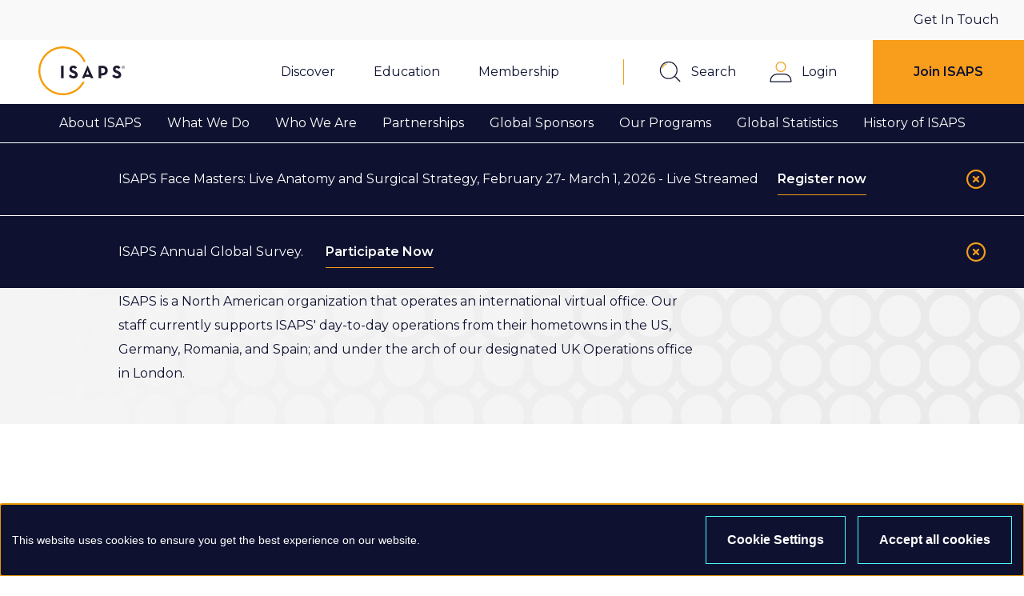

--- FILE ---
content_type: text/html; charset=utf-8
request_url: https://www.isaps.org/discover/about-isaps/who-we-are/staff/
body_size: 17880
content:



<!doctype html>
<html lang="en">
<head>
    <meta charset="utf-8">
    <title>Staff | ISAPS</title>
    <meta name="viewport" content="width=device-width, initial-scale=1.0">

    
<meta property="og:title" content="Staff" />

    <meta property="og:description" content="ISAPS is a North American organization that operates an international virtual office. Our staff currently supports ISAPS&#x27; day-to-day operations from their hometowns in the US, Germany, Romania, and Spain; and under the arch of our designated UK Operations office in London." />



    <link rel="canonical" href="https://www.isaps.org/discover/about-isaps/who-we-are/staff/" />

    <link rel="stylesheet" href="/dist/main.css" />

    <link rel="apple-touch-icon" sizes="180x180" href="/apple-touch-icon.png?v=1">
    <link rel="icon" type="image/png" sizes="32x32" href="/favicon-32x32.png?v=1">
    <link rel="icon" type="image/png" sizes="16x16" href="/favicon-16x16.png?v=1">
    <link rel="manifest" href="/site.webmanifest?v=1">
    <link rel="mask-icon" color="#f99d1c" href="/safari-pinned-tab.svg?v=1">
    <link rel="shortcut icon" href="/favicon.ico?v=1">
    <meta name="msapplication-TileColor" content="#f99d1c">
    <meta name="theme-color" content="#ffffff">
    <meta name="referrer" content="origin-when-cross-origin">

    <!-- Google Tag Manager -->
    <script>(function(w,d,s,l,i){w[l]=w[l]||[];w[l].push({'gtm.start':
    new Date().getTime(),event:'gtm.js'});var f=d.getElementsByTagName(s)[0],
    j=d.createElement(s),dl=l!='dataLayer'?'&l='+l:'';j.async=true;j.src=
    'https://www.googletagmanager.com/gtm.js?id='+i+dl;f.parentNode.insertBefore(j,f);
    })(window,document,'script','dataLayer','GTM-WH8QDTR');</script>
    <!-- End Google Tag Manager -->

    
    
</head>
<body>
    <!-- Google Tag Manager (noscript) -->
    <noscript><iframe src="https://www.googletagmanager.com/ns.html?id=GTM-WH8QDTR"
    height="0" width="0" style="display:none;visibility:hidden"></iframe></noscript>
    <!-- End Google Tag Manager (noscript) -->

    

    <div class="page-layout page-layout--main page-layout--has-secondary-nav">
    <div class="page-layout__header" id="page-layout__header">
        
<div class="page-header" id="page-header" data-module="page-header">
    <div class="page-header__container">
        <a class="page-header__menu-toggle" href="#" id="main-nav-toggle">
            <i class="page-header__menu-toggle-icon" aria-hidden="true"></i>
            <span class="visually-hidden">Show menu</span>
        </a>
        <a class="page-header__logo" href="/">
            <?xml version="1.0" encoding="utf-8"?>
<!-- Generator: Adobe Illustrator 26.0.3, SVG Export Plug-In . SVG Version: 6.00 Build 0)  -->
<svg version="1.1" id="Layer_1" xmlns="http://www.w3.org/2000/svg" xmlns:xlink="http://www.w3.org/1999/xlink" x="0px" y="0px"
	 viewBox="0 0 457.1 254.7" style="enable-background:new 0 0 457.1 254.7;" xml:space="preserve">
<style type="text/css">
	.st0{enable-background:new    ;}
	.st1{fill:#1D1B30;}
	.st2{fill:#F59D08;}
</style>
<g id="Layer_2_00000033349444143726595140000017371470992128850578_">
	<g id="Layer_1-2">
		<g class="st0">
			<path class="st1" d="M117.6,100.9h13.4v65.3h-13.4V100.9z"/>
		</g>
		<g class="st0">
			<path class="st1" d="M157.5,153.3l10.9-6.3c2.9,4.7,6.6,8.2,13.2,8.2c5.6,0,9.1-2.8,9.1-6.6c0-4.6-3.6-6.2-9.8-8.9l-3.4-1.4
				c-9.7-4.1-16.1-9.3-16.1-20.3c0-10.1,7.7-17.8,19.7-17.8c8.5,0,14.7,3,19.1,10.8l-10.5,6.7c-2.3-4.1-4.8-5.8-8.6-5.8
				c-3.9,0-6.4,2.5-6.4,5.8c0,4,2.5,5.7,8.3,8.2l3.4,1.4c11.4,4.9,17.9,9.9,17.9,21.1c0,12.1-9.5,18.7-22.3,18.7
				C169.5,167.1,161.4,161.1,157.5,153.3z"/>
		</g>
		<g class="st0">
			<path class="st1" d="M254.9,100.3h1.2l29.9,65.9h-14.1l-3.1-7.4h-26.5l-3.1,7.4h-13L254.9,100.3z M263.9,147.6l-4.7-11.3
				c-1.9-4.6-3.9-11.7-3.9-11.7s-1.9,7.1-3.8,11.7l-4.7,11.3H263.9z"/>
			<path class="st1" d="M313,100.9h18c18.2,0,29.2,9.5,29.2,25.2c0,15.7-11,25.2-29.2,25.2h-4.6v14.9H313V100.9z M330.7,139.5
				c10.9,0,15.7-4.4,15.7-13.3c0-9-5-13.4-15.7-13.4h-4.2v26.8H330.7z"/>
			<path class="st1" d="M383.3,153.3l10.9-6.3c2.9,4.7,6.6,8.2,13.2,8.2c5.6,0,9.1-2.8,9.1-6.6c0-4.6-3.6-6.2-9.8-8.9l-3.4-1.4
				c-9.7-4.1-16.1-9.3-16.1-20.3c0-10.1,7.7-17.8,19.7-17.8c8.5,0,14.7,3,19.1,10.8l-10.5,6.7c-2.3-4.1-4.8-5.8-8.6-5.8
				c-3.9,0-6.4,2.5-6.4,5.8c0,4,2.5,5.7,8.3,8.2l3.4,1.4c11.4,4.9,17.9,9.9,17.9,21.1c0,12.1-9.5,18.7-22.3,18.7
				C395.3,167.1,387.2,161.1,383.3,153.3z"/>
		</g>
		<path class="st2" d="M230.7,182.9c-5.4,10.1-12.3,19.3-20.4,27.4c-45.8,45.8-120.1,45.8-165.9,0s-45.8-120.1,0-165.8
			c45.9-45.8,120.2-45.8,166,0.1c11,11,19.7,24.1,25.6,38.5l9.3-3.8c-26.6-65.1-100.9-96.4-166-69.8s-96.4,100.9-69.8,166
			s100.9,96.4,166,69.8c27.5-11.2,50.2-31.7,64.2-57.9L230.7,182.9z"/>
		<g class="st0">
			<path d="M433.1,108.8c0-4.4,3.5-7.7,7.8-7.7c4.3,0,7.9,3.3,7.9,7.7c0,4.4-3.6,7.7-7.9,7.7C436.6,116.4,433.1,113.2,433.1,108.8z
				 M447.5,108.8c0-4-2.8-6.7-6.7-6.7c-3.8,0-6.5,2.7-6.5,6.7c0,3.9,2.7,6.6,6.5,6.6C444.7,115.4,447.5,112.7,447.5,108.8z
				 M444.3,113.1h-1.4l-1.6-2.2c-0.3,0-0.5,0.1-0.8,0.1h-1.1v2.2h-1.2v-8.9h2.3c2.7,0,3.8,1.5,3.8,3.4c0,1.3-0.6,2.3-1.9,2.9
				L444.3,113.1z M440.4,110c2,0,2.7-0.9,2.7-2.3s-0.6-2.4-2.7-2.4h-1v4.8H440.4z"/>
		</g>
	</g>
</g>
</svg>

            <span class="visually-hidden">ISAPS</span>
        </a>

        <nav class="page-header__nav" id="main-nav">
            <div class="page-header__main-menu-wrapper">
                <ul class="page-header__main-menu main-menu">
                        <li class="main-menu__item has-children">
                            <a class="main-menu__item-link" href="#"><span class="main-menu-item__text" data-content="Discover">Discover</span><i aria-hidden="true" class="main-menu__item-icon"></i></a>
                                <div class="main-menu__item-content-overlay item-content-overlay">
                                    <div class="main-menu__item-content-backdrop item-content-backdrop"></div>
                                    <div class="main-menu__item-content-container item-content-container"
                                         id="item-content-container-4129">
                                        <div class="main-menu__item-content item-content">
                                            
<div class="main-menu__submenu level-3 submenu">
    <a class="main-menu__submenu-back-link submenu-back-link" href="#"><i aria-hidden="true" class="main-menu__submenu-back-icon"></i><span class="back-link__text" data-content="Back">Back</span></a>

    <h3 class="main-menu__submenu-heading">
        <a class="main-menu__submenu-heading-link" href="#"><span class="header-link__text" data-content="Discover">Discover</span><i aria-hidden="true" class="main-menu__submenu-heading-icon"></i></a>
    </h3>

    <ul class="main-menu__submenu-nav-list submenu-nav-list nav-list">

<li class="main-menu__nav-item nav-item level-3">
    <a class="main-menu__nav-link nav-link" data-target-content-id="65620" href="/discover/find-a-surgeon/"><span class="main-menu__nav-link-text" data-content="Find a Surgeon">Find a Surgeon</span><i aria-hidden="true" class="main-menu__nav-link-icon"></i></a>

</li>

<li class="main-menu__nav-item nav-item has-children level-3">
    <a class="main-menu__nav-link nav-link ancestor" data-target-content-id="6356" href="/discover/about-isaps/"><span class="main-menu__nav-link-text" data-content="About ISAPS">About ISAPS</span><i aria-hidden="true" class="main-menu__nav-link-icon"></i></a>

        <div class="main-menu__submenu submenu level-4">
            <a class="main-menu__submenu-back-link submenu-back-link" href="#"><i aria-hidden="true" class="main-menu__submenu-back-icon"></i><span class="back-link__text" data-content="Back">Back</span></a>

            <h3 class="main-menu__submenu-heading">
                    <a class="main-menu__submenu-heading-link ancestor" data-target-content-id="6356" href="/discover/about-isaps/"><span class="header-link__text" data-content="About ISAPS">About ISAPS</span><i aria-hidden="true" class="main-menu__submenu-heading-icon"></i></a>
            </h3>

            <ul class="main-menu__submenu-nav-list submenu-nav-list nav-list">

<li class="main-menu__nav-item nav-item has-children level-4">
    <a class="main-menu__nav-link nav-link" data-target-content-id="6385" href="/discover/about-isaps/what-we-do/"><span class="main-menu__nav-link-text" data-content="What We Do">What We Do</span><i aria-hidden="true" class="main-menu__nav-link-icon"></i></a>

        <div class="main-menu__submenu submenu level-5">
            <a class="main-menu__submenu-back-link submenu-back-link" href="#"><i aria-hidden="true" class="main-menu__submenu-back-icon"></i><span class="back-link__text" data-content="Back">Back</span></a>

            <h3 class="main-menu__submenu-heading">
                    <a class="main-menu__submenu-heading-link" data-target-content-id="6385" href="/discover/about-isaps/what-we-do/"><span class="header-link__text" data-content="What We Do">What We Do</span><i aria-hidden="true" class="main-menu__submenu-heading-icon"></i></a>
            </h3>

            <ul class="main-menu__submenu-nav-list submenu-nav-list nav-list">

<li class="main-menu__nav-item nav-item level-5">
    <a class="main-menu__nav-link nav-link" data-target-content-id="41075" href="/discover/about-isaps/what-we-do/mission-vision-and-values/"><span class="main-menu__nav-link-text" data-content="Mission, Vision, and Values">Mission, Vision, and Values</span><i aria-hidden="true" class="main-menu__nav-link-icon"></i></a>

</li>

<li class="main-menu__nav-item nav-item level-5">
    <a class="main-menu__nav-link nav-link" data-target-content-id="6424" href="/discover/about-isaps/what-we-do/bylaws-and-code-of-ethics/"><span class="main-menu__nav-link-text" data-content="Bylaws and Code of Ethics">Bylaws and Code of Ethics</span><i aria-hidden="true" class="main-menu__nav-link-icon"></i></a>

</li>
            </ul>
        </div>
        <div class="main-menu__submenu-backdrop"></div>
</li>

<li class="main-menu__nav-item nav-item has-children level-4">
    <a class="main-menu__nav-link nav-link ancestor" data-target-content-id="6388" href="/discover/about-isaps/who-we-are/"><span class="main-menu__nav-link-text" data-content="Who We Are">Who We Are</span><i aria-hidden="true" class="main-menu__nav-link-icon"></i></a>

        <div class="main-menu__submenu submenu level-5">
            <a class="main-menu__submenu-back-link submenu-back-link" href="#"><i aria-hidden="true" class="main-menu__submenu-back-icon"></i><span class="back-link__text" data-content="Back">Back</span></a>

            <h3 class="main-menu__submenu-heading">
                    <a class="main-menu__submenu-heading-link ancestor" data-target-content-id="6388" href="/discover/about-isaps/who-we-are/"><span class="header-link__text" data-content="Who We Are">Who We Are</span><i aria-hidden="true" class="main-menu__submenu-heading-icon"></i></a>
            </h3>

            <ul class="main-menu__submenu-nav-list submenu-nav-list nav-list">

<li class="main-menu__nav-item nav-item level-5">
    <a class="main-menu__nav-link nav-link" data-target-content-id="15588" href="/discover/about-isaps/who-we-are/board-of-directors/"><span class="main-menu__nav-link-text" data-content="Board of Directors">Board of Directors</span><i aria-hidden="true" class="main-menu__nav-link-icon"></i></a>

</li>

<li class="main-menu__nav-item nav-item level-5">
    <a class="main-menu__nav-link nav-link" data-target-content-id="64043" href="/discover/about-isaps/who-we-are/education-council/"><span class="main-menu__nav-link-text" data-content="Education Council">Education Council</span><i aria-hidden="true" class="main-menu__nav-link-icon"></i></a>

</li>

<li class="main-menu__nav-item nav-item level-5">
    <a class="main-menu__nav-link nav-link" data-target-content-id="4234" href="/discover/about-isaps/who-we-are/committees/"><span class="main-menu__nav-link-text" data-content="Committees">Committees</span><i aria-hidden="true" class="main-menu__nav-link-icon"></i></a>

</li>

<li class="main-menu__nav-item nav-item level-5">
    <a class="main-menu__nav-link nav-link" data-target-content-id="6418" href="/discover/about-isaps/who-we-are/national-secretaries/"><span class="main-menu__nav-link-text" data-content="National Secretaries">National Secretaries</span><i aria-hidden="true" class="main-menu__nav-link-icon"></i></a>

</li>

<li class="main-menu__nav-item nav-item level-5">
    <a class="main-menu__nav-link nav-link current" aria-current="page" data-target-content-id="6427" href="/discover/about-isaps/who-we-are/staff/"><span class="main-menu__nav-link-text" data-content="Staff">Staff</span><i aria-hidden="true" class="main-menu__nav-link-icon"></i></a>

</li>

<li class="main-menu__nav-item nav-item level-5">
    <a class="main-menu__nav-link nav-link" data-target-content-id="6433" href="/discover/about-isaps/who-we-are/get-involved-and-support-isaps/"><span class="main-menu__nav-link-text" data-content="Get Involved and Support ISAPS">Get Involved and Support ISAPS</span><i aria-hidden="true" class="main-menu__nav-link-icon"></i></a>

</li>

<li class="main-menu__nav-item nav-item level-5">
    <a class="main-menu__nav-link nav-link" data-target-content-id="70723" href="/discover/about-isaps/who-we-are/past-presidents/"><span class="main-menu__nav-link-text" data-content="Past Presidents">Past Presidents</span><i aria-hidden="true" class="main-menu__nav-link-icon"></i></a>

</li>
            </ul>
        </div>
        <div class="main-menu__submenu-backdrop"></div>
</li>

<li class="main-menu__nav-item nav-item level-4">
    <a class="main-menu__nav-link nav-link" data-target-content-id="6436" href="/discover/about-isaps/partnerships/"><span class="main-menu__nav-link-text" data-content="Partnerships">Partnerships</span><i aria-hidden="true" class="main-menu__nav-link-icon"></i></a>

</li>

<li class="main-menu__nav-item nav-item level-4">
    <a class="main-menu__nav-link nav-link" data-target-content-id="6439" href="/discover/about-isaps/global-sponsors/"><span class="main-menu__nav-link-text" data-content="Global Sponsors">Global Sponsors</span><i aria-hidden="true" class="main-menu__nav-link-icon"></i></a>

</li>

<li class="main-menu__nav-item nav-item has-children level-4">
    <a class="main-menu__nav-link nav-link" data-target-content-id="6397" href="/discover/about-isaps/our-programs/"><span class="main-menu__nav-link-text" data-content="Our Programs">Our Programs</span><i aria-hidden="true" class="main-menu__nav-link-icon"></i></a>

        <div class="main-menu__submenu submenu level-5">
            <a class="main-menu__submenu-back-link submenu-back-link" href="#"><i aria-hidden="true" class="main-menu__submenu-back-icon"></i><span class="back-link__text" data-content="Back">Back</span></a>

            <h3 class="main-menu__submenu-heading">
                    <a class="main-menu__submenu-heading-link" data-target-content-id="6397" href="/discover/about-isaps/our-programs/"><span class="header-link__text" data-content="Our Programs">Our Programs</span><i aria-hidden="true" class="main-menu__submenu-heading-icon"></i></a>
            </h3>

            <ul class="main-menu__submenu-nav-list submenu-nav-list nav-list">

<li class="main-menu__nav-item nav-item level-5">
    <a class="main-menu__nav-link nav-link" data-target-content-id="62660" href="/discover/about-isaps/our-programs/humanitarian-program/"><span class="main-menu__nav-link-text" data-content="Humanitarian Program">Humanitarian Program</span><i aria-hidden="true" class="main-menu__nav-link-icon"></i></a>

</li>

<li class="main-menu__nav-item nav-item level-5">
    <a class="main-menu__nav-link nav-link" data-target-content-id="6502" href="/discover/about-isaps/our-programs/visiting-professor-program/"><span class="main-menu__nav-link-text" data-content="Visiting Professor Program">Visiting Professor Program</span><i aria-hidden="true" class="main-menu__nav-link-icon"></i></a>

</li>

<li class="main-menu__nav-item nav-item level-5">
    <a class="main-menu__nav-link nav-link" data-target-content-id="6481" href="/education/residents-program/"><span class="main-menu__nav-link-text" data-content="Residents Program">Residents Program</span><i aria-hidden="true" class="main-menu__nav-link-icon"></i></a>

</li>

<li class="main-menu__nav-item nav-item level-5">
    <a class="main-menu__nav-link nav-link" data-target-content-id="80734" href="/education/lift-program/"><span class="main-menu__nav-link-text" data-content="L.I.F.T. Program">L.I.F.T. Program</span><i aria-hidden="true" class="main-menu__nav-link-icon"></i></a>

</li>
            </ul>
        </div>
        <div class="main-menu__submenu-backdrop"></div>
</li>

<li class="main-menu__nav-item nav-item level-4">
    <a class="main-menu__nav-link nav-link" data-target-content-id="6394" href="/discover/about-isaps/global-statistics/"><span class="main-menu__nav-link-text" data-content="Global Statistics">Global Statistics</span><i aria-hidden="true" class="main-menu__nav-link-icon"></i></a>

</li>

<li class="main-menu__nav-item nav-item has-children level-4">
    <a class="main-menu__nav-link nav-link" data-target-content-id="6400" href="/discover/about-isaps/history-of-isaps/"><span class="main-menu__nav-link-text" data-content="History of ISAPS">History of ISAPS</span><i aria-hidden="true" class="main-menu__nav-link-icon"></i></a>

        <div class="main-menu__submenu submenu level-5">
            <a class="main-menu__submenu-back-link submenu-back-link" href="#"><i aria-hidden="true" class="main-menu__submenu-back-icon"></i><span class="back-link__text" data-content="Back">Back</span></a>

            <h3 class="main-menu__submenu-heading">
                    <a class="main-menu__submenu-heading-link" data-target-content-id="6400" href="/discover/about-isaps/history-of-isaps/"><span class="header-link__text" data-content="History of ISAPS">History of ISAPS</span><i aria-hidden="true" class="main-menu__submenu-heading-icon"></i></a>
            </h3>

            <ul class="main-menu__submenu-nav-list submenu-nav-list nav-list">

<li class="main-menu__nav-item nav-item level-5">
    <a class="main-menu__nav-link nav-link" data-target-content-id="6448" href="/discover/about-isaps/history-of-isaps/international-contributions-to-the-history-of-plastic-surgery/"><span class="main-menu__nav-link-text" data-content="International Contributions to the History of Plastic Surgery">International Contributions to the History of Plastic Surgery</span><i aria-hidden="true" class="main-menu__nav-link-icon"></i></a>

</li>

<li class="main-menu__nav-item nav-item level-5">
    <a class="main-menu__nav-link nav-link" data-target-content-id="95835" href="/discover/about-isaps/history-of-isaps/timeline-of-aesthetic-plastic-surgery/"><span class="main-menu__nav-link-text" data-content="Timeline of Aesthetic Plastic Surgery">Timeline of Aesthetic Plastic Surgery</span><i aria-hidden="true" class="main-menu__nav-link-icon"></i></a>

</li>

<li class="main-menu__nav-item nav-item level-5">
    <a class="main-menu__nav-link nav-link" data-target-content-id="101984" href="/discover/about-isaps/history-of-isaps/founders-and-charter-members/"><span class="main-menu__nav-link-text" data-content="Founders and Charter Members">Founders and Charter Members</span><i aria-hidden="true" class="main-menu__nav-link-icon"></i></a>

</li>
            </ul>
        </div>
        <div class="main-menu__submenu-backdrop"></div>
</li>
            </ul>
        </div>
        <div class="main-menu__submenu-backdrop"></div>
</li>

<li class="main-menu__nav-item nav-item has-children level-3">
    <a class="main-menu__nav-link nav-link" data-target-content-id="8741" href="/discover/isaps-newsroom/"><span class="main-menu__nav-link-text" data-content="ISAPS Newsroom">ISAPS Newsroom</span><i aria-hidden="true" class="main-menu__nav-link-icon"></i></a>

        <div class="main-menu__submenu submenu level-4">
            <a class="main-menu__submenu-back-link submenu-back-link" href="#"><i aria-hidden="true" class="main-menu__submenu-back-icon"></i><span class="back-link__text" data-content="Back">Back</span></a>

            <h3 class="main-menu__submenu-heading">
                    <a class="main-menu__submenu-heading-link" data-target-content-id="8741" href="/discover/isaps-newsroom/"><span class="header-link__text" data-content="ISAPS Newsroom">ISAPS Newsroom</span><i aria-hidden="true" class="main-menu__submenu-heading-icon"></i></a>
            </h3>

            <ul class="main-menu__submenu-nav-list submenu-nav-list nav-list">

<li class="main-menu__nav-item nav-item level-4">
    <a class="main-menu__nav-link nav-link" data-target-content-id="4180" href="/discover/isaps-newsroom/isaps-blog/"><span class="main-menu__nav-link-text" data-content="ISAPS Blog">ISAPS Blog</span><i aria-hidden="true" class="main-menu__nav-link-icon"></i></a>

</li>

<li class="main-menu__nav-item nav-item level-4">
    <a class="main-menu__nav-link nav-link" data-target-content-id="8747" href="/discover/isaps-newsroom/isaps-news/"><span class="main-menu__nav-link-text" data-content="ISAPS News">ISAPS News</span><i aria-hidden="true" class="main-menu__nav-link-icon"></i></a>

</li>

<li class="main-menu__nav-item nav-item level-4">
    <a class="main-menu__nav-link nav-link" data-target-content-id="15626" href="/discover/isaps-newsroom/isaps-presidents-e-magazine/"><span class="main-menu__nav-link-text" data-content="ISAPS President&#x27;s E-Magazine">ISAPS President&#x27;s E-Magazine</span><i aria-hidden="true" class="main-menu__nav-link-icon"></i></a>

</li>
            </ul>
        </div>
        <div class="main-menu__submenu-backdrop"></div>
</li>

<li class="main-menu__nav-item nav-item level-3">
    <a class="main-menu__nav-link nav-link" data-target-content-id="4130" href="/discover/patients-home/"><span class="main-menu__nav-link-text" data-content="Guidelines for Patients">Guidelines for Patients</span><i aria-hidden="true" class="main-menu__nav-link-icon"></i></a>

</li>

<li class="main-menu__nav-item nav-item level-3">
    <a class="main-menu__nav-link nav-link" data-target-content-id="4170" href="/discover/media-centre/"><span class="main-menu__nav-link-text" data-content="Media Centre">Media Centre</span><i aria-hidden="true" class="main-menu__nav-link-icon"></i></a>

</li>
    </ul>
</div>

                                        </div>
                                    </div>
                                </div>
                        </li>
                        <li class="main-menu__item has-children">
                            <a class="main-menu__item-link" href="#"><span class="main-menu-item__text" data-content="Education">Education</span><i aria-hidden="true" class="main-menu__item-icon"></i></a>
                                <div class="main-menu__item-content-overlay item-content-overlay">
                                    <div class="main-menu__item-content-backdrop item-content-backdrop"></div>
                                    <div class="main-menu__item-content-container item-content-container"
                                         id="item-content-container-4064">
                                        <div class="main-menu__item-content item-content">
                                            
<div class="main-menu__submenu level-3 submenu">
    <a class="main-menu__submenu-back-link submenu-back-link" href="#"><i aria-hidden="true" class="main-menu__submenu-back-icon"></i><span class="back-link__text" data-content="Back">Back</span></a>

    <h3 class="main-menu__submenu-heading">
        <a class="main-menu__submenu-heading-link" href="#"><span class="header-link__text" data-content="Education">Education</span><i aria-hidden="true" class="main-menu__submenu-heading-icon"></i></a>
    </h3>

    <ul class="main-menu__submenu-nav-list submenu-nav-list nav-list">

<li class="main-menu__nav-item nav-item has-children level-3">
    <a class="main-menu__nav-link nav-link" data-target-content-id="4065" href="/education/events/"><span class="main-menu__nav-link-text" data-content="Events">Events</span><i aria-hidden="true" class="main-menu__nav-link-icon"></i></a>

        <div class="main-menu__submenu submenu level-4">
            <a class="main-menu__submenu-back-link submenu-back-link" href="#"><i aria-hidden="true" class="main-menu__submenu-back-icon"></i><span class="back-link__text" data-content="Back">Back</span></a>

            <h3 class="main-menu__submenu-heading">
                    <a class="main-menu__submenu-heading-link" data-target-content-id="4065" href="/education/events/"><span class="header-link__text" data-content="Events">Events</span><i aria-hidden="true" class="main-menu__submenu-heading-icon"></i></a>
            </h3>

            <ul class="main-menu__submenu-nav-list submenu-nav-list nav-list">

<li class="main-menu__nav-item nav-item level-4">
    <a class="main-menu__nav-link nav-link" data-target-content-id="104047" href="/education/events/world-congress-2026-cancun/"><span class="main-menu__nav-link-text" data-content="World Congress 2026, Cancun">World Congress 2026, Cancun</span><i aria-hidden="true" class="main-menu__nav-link-icon"></i></a>

</li>

<li class="main-menu__nav-item nav-item level-4">
    <a class="main-menu__nav-link nav-link" data-target-content-id="93919" href="/education/events/olympiad-singapore-2025/"><span class="main-menu__nav-link-text" data-content="Olympiad Singapore 2025">Olympiad Singapore 2025</span><i aria-hidden="true" class="main-menu__nav-link-icon"></i></a>

</li>

<li class="main-menu__nav-item nav-item level-4">
    <a class="main-menu__nav-link nav-link" data-target-content-id="107025" href="/education/events/isaps-face-masters/"><span class="main-menu__nav-link-text" data-content="ISAPS Face Masters">ISAPS Face Masters</span><i aria-hidden="true" class="main-menu__nav-link-icon"></i></a>

</li>

<li class="main-menu__nav-item nav-item level-4">
    <a class="main-menu__nav-link nav-link" data-target-content-id="4066" href="/education/events/events-calendar/"><span class="main-menu__nav-link-text" data-content="Events Calendar">Events Calendar</span><i aria-hidden="true" class="main-menu__nav-link-icon"></i></a>

</li>

<li class="main-menu__nav-item nav-item level-4">
    <a class="main-menu__nav-link nav-link" data-target-content-id="6466" href="/education/events/event-endorsements/"><span class="main-menu__nav-link-text" data-content="Event Endorsements">Event Endorsements</span><i aria-hidden="true" class="main-menu__nav-link-icon"></i></a>

</li>

<li class="main-menu__nav-item nav-item level-4">
    <a class="main-menu__nav-link nav-link" data-target-content-id="94743" href="/education/events/industry-showcases/"><span class="main-menu__nav-link-text" data-content="Industry Showcases">Industry Showcases</span><i aria-hidden="true" class="main-menu__nav-link-icon"></i></a>

</li>

<li class="main-menu__nav-item nav-item level-4">
    <a class="main-menu__nav-link nav-link" data-target-content-id="90733" href="/education/events/our-congresses/"><span class="main-menu__nav-link-text" data-content="Our Congresses">Our Congresses</span><i aria-hidden="true" class="main-menu__nav-link-icon"></i></a>

</li>
            </ul>
        </div>
        <div class="main-menu__submenu-backdrop"></div>
</li>

<li class="main-menu__nav-item nav-item level-3">
    <a class="main-menu__nav-link nav-link" data-target-content-id="6469" href="/education/aps-journal/"><span class="main-menu__nav-link-text" data-content="APS Journal">APS Journal</span><i aria-hidden="true" class="main-menu__nav-link-icon"></i></a>

</li>

<li class="main-menu__nav-item nav-item level-3">
    <a class="main-menu__nav-link nav-link" data-target-content-id="6472" href="/education/medone/"><span class="main-menu__nav-link-text" data-content="MedOne">MedOne</span><i aria-hidden="true" class="main-menu__nav-link-icon"></i></a>

</li>

<li class="main-menu__nav-item nav-item has-children level-3">
    <a class="main-menu__nav-link nav-link" data-target-content-id="6481" href="/education/residents-program/"><span class="main-menu__nav-link-text" data-content="Residents Program">Residents Program</span><i aria-hidden="true" class="main-menu__nav-link-icon"></i></a>

        <div class="main-menu__submenu submenu level-4">
            <a class="main-menu__submenu-back-link submenu-back-link" href="#"><i aria-hidden="true" class="main-menu__submenu-back-icon"></i><span class="back-link__text" data-content="Back">Back</span></a>

            <h3 class="main-menu__submenu-heading">
                    <a class="main-menu__submenu-heading-link" data-target-content-id="6481" href="/education/residents-program/"><span class="header-link__text" data-content="Residents Program">Residents Program</span><i aria-hidden="true" class="main-menu__submenu-heading-icon"></i></a>
            </h3>

            <ul class="main-menu__submenu-nav-list submenu-nav-list nav-list">

<li class="main-menu__nav-item nav-item has-children level-4">
    <a class="main-menu__nav-link nav-link" data-target-content-id="6493" href="/education/residents-program/isaps-fellowship-program/"><span class="main-menu__nav-link-text" data-content="ISAPS Fellowship Program">ISAPS Fellowship Program</span><i aria-hidden="true" class="main-menu__nav-link-icon"></i></a>

        <div class="main-menu__submenu submenu level-5">
            <a class="main-menu__submenu-back-link submenu-back-link" href="#"><i aria-hidden="true" class="main-menu__submenu-back-icon"></i><span class="back-link__text" data-content="Back">Back</span></a>

            <h3 class="main-menu__submenu-heading">
                    <a class="main-menu__submenu-heading-link" data-target-content-id="6493" href="/education/residents-program/isaps-fellowship-program/"><span class="header-link__text" data-content="ISAPS Fellowship Program">ISAPS Fellowship Program</span><i aria-hidden="true" class="main-menu__submenu-heading-icon"></i></a>
            </h3>

            <ul class="main-menu__submenu-nav-list submenu-nav-list nav-list">

<li class="main-menu__nav-item nav-item level-5">
    <a class="main-menu__nav-link nav-link" data-target-content-id="90063" href="/education/residents-program/isaps-fellowship-program/isaps-fellowship-hosts/"><span class="main-menu__nav-link-text" data-content="ISAPS Fellowship Hosts">ISAPS Fellowship Hosts</span><i aria-hidden="true" class="main-menu__nav-link-icon"></i></a>

</li>

<li class="main-menu__nav-item nav-item level-5">
    <a class="main-menu__nav-link nav-link" data-target-content-id="114246" href="/education/residents-program/isaps-fellowship-program/review-committee/"><span class="main-menu__nav-link-text" data-content="Review Committee">Review Committee</span><i aria-hidden="true" class="main-menu__nav-link-icon"></i></a>

</li>
            </ul>
        </div>
        <div class="main-menu__submenu-backdrop"></div>
</li>

<li class="main-menu__nav-item nav-item level-4">
    <a class="main-menu__nav-link nav-link" data-target-content-id="41593" href="/education/residents-program/isaps-expert-program/"><span class="main-menu__nav-link-text" data-content="ISAPS Expert Program">ISAPS Expert Program</span><i aria-hidden="true" class="main-menu__nav-link-icon"></i></a>

</li>

<li class="main-menu__nav-item nav-item has-children level-4">
    <a class="main-menu__nav-link nav-link" data-target-content-id="6499" href="/education/residents-program/isaps-mentor-program/"><span class="main-menu__nav-link-text" data-content="ISAPS Mentor Program">ISAPS Mentor Program</span><i aria-hidden="true" class="main-menu__nav-link-icon"></i></a>

        <div class="main-menu__submenu submenu level-5">
            <a class="main-menu__submenu-back-link submenu-back-link" href="#"><i aria-hidden="true" class="main-menu__submenu-back-icon"></i><span class="back-link__text" data-content="Back">Back</span></a>

            <h3 class="main-menu__submenu-heading">
                    <a class="main-menu__submenu-heading-link" data-target-content-id="6499" href="/education/residents-program/isaps-mentor-program/"><span class="header-link__text" data-content="ISAPS Mentor Program">ISAPS Mentor Program</span><i aria-hidden="true" class="main-menu__submenu-heading-icon"></i></a>
            </h3>

            <ul class="main-menu__submenu-nav-list submenu-nav-list nav-list">

<li class="main-menu__nav-item nav-item level-5">
    <a class="main-menu__nav-link nav-link" data-target-content-id="104546" href="/education/residents-program/isaps-mentor-program/apply-for-a-mentor/"><span class="main-menu__nav-link-text" data-content="Apply for a Mentor">Apply for a Mentor</span><i aria-hidden="true" class="main-menu__nav-link-icon"></i></a>

</li>

<li class="main-menu__nav-item nav-item level-5">
    <a class="main-menu__nav-link nav-link" data-target-content-id="110753" href="/education/residents-program/isaps-mentor-program/isaps-mentors/"><span class="main-menu__nav-link-text" data-content="ISAPS Mentors">ISAPS Mentors</span><i aria-hidden="true" class="main-menu__nav-link-icon"></i></a>

</li>

<li class="main-menu__nav-item nav-item level-5">
    <a class="main-menu__nav-link nav-link" data-target-content-id="107349" href="/education/residents-program/isaps-mentor-program/isaps-mentor-program-resource-hub/"><span class="main-menu__nav-link-text" data-content="ISAPS Mentor Program Resource Hub">ISAPS Mentor Program Resource Hub</span><i aria-hidden="true" class="main-menu__nav-link-icon"></i></a>

</li>
            </ul>
        </div>
        <div class="main-menu__submenu-backdrop"></div>
</li>
            </ul>
        </div>
        <div class="main-menu__submenu-backdrop"></div>
</li>

<li class="main-menu__nav-item nav-item has-children level-3">
    <a class="main-menu__nav-link nav-link" data-target-content-id="68422" href="/education/patient-safety-information/"><span class="main-menu__nav-link-text" data-content="Patient Safety Information">Patient Safety Information</span><i aria-hidden="true" class="main-menu__nav-link-icon"></i></a>

        <div class="main-menu__submenu submenu level-4">
            <a class="main-menu__submenu-back-link submenu-back-link" href="#"><i aria-hidden="true" class="main-menu__submenu-back-icon"></i><span class="back-link__text" data-content="Back">Back</span></a>

            <h3 class="main-menu__submenu-heading">
                    <a class="main-menu__submenu-heading-link" data-target-content-id="68422" href="/education/patient-safety-information/"><span class="header-link__text" data-content="Patient Safety Information">Patient Safety Information</span><i aria-hidden="true" class="main-menu__submenu-heading-icon"></i></a>
            </h3>

            <ul class="main-menu__submenu-nav-list submenu-nav-list nav-list">

<li class="main-menu__nav-item nav-item level-4">
    <a class="main-menu__nav-link nav-link" data-target-content-id="70693" href="/education/patient-safety-information/statements-guidelines/"><span class="main-menu__nav-link-text" data-content="Statements &amp; Guidelines">Statements &amp; Guidelines</span><i aria-hidden="true" class="main-menu__nav-link-icon"></i></a>

</li>
            </ul>
        </div>
        <div class="main-menu__submenu-backdrop"></div>
</li>

<li class="main-menu__nav-item nav-item has-children level-3">
    <a class="main-menu__nav-link nav-link" data-target-content-id="80734" href="/education/lift-program/"><span class="main-menu__nav-link-text" data-content="L.I.F.T. Program">L.I.F.T. Program</span><i aria-hidden="true" class="main-menu__nav-link-icon"></i></a>

        <div class="main-menu__submenu submenu level-4">
            <a class="main-menu__submenu-back-link submenu-back-link" href="#"><i aria-hidden="true" class="main-menu__submenu-back-icon"></i><span class="back-link__text" data-content="Back">Back</span></a>

            <h3 class="main-menu__submenu-heading">
                    <a class="main-menu__submenu-heading-link" data-target-content-id="80734" href="/education/lift-program/"><span class="header-link__text" data-content="L.I.F.T. Program">L.I.F.T. Program</span><i aria-hidden="true" class="main-menu__submenu-heading-icon"></i></a>
            </h3>

            <ul class="main-menu__submenu-nav-list submenu-nav-list nav-list">

<li class="main-menu__nav-item nav-item level-4">
    <a class="main-menu__nav-link nav-link" data-target-content-id="80743" href="/education/lift-program/m1-leading-self/"><span class="main-menu__nav-link-text" data-content="M1: Leading Self">M1: Leading Self</span><i aria-hidden="true" class="main-menu__nav-link-icon"></i></a>

</li>

<li class="main-menu__nav-item nav-item level-4">
    <a class="main-menu__nav-link nav-link" data-target-content-id="80746" href="/education/lift-program/m2-leading-others/"><span class="main-menu__nav-link-text" data-content="M2: Leading Others">M2: Leading Others</span><i aria-hidden="true" class="main-menu__nav-link-icon"></i></a>

</li>

<li class="main-menu__nav-item nav-item level-4">
    <a class="main-menu__nav-link nav-link" data-target-content-id="80749" href="/education/lift-program/m3-personal-wellbeing/"><span class="main-menu__nav-link-text" data-content="M3: Personal Wellbeing">M3: Personal Wellbeing</span><i aria-hidden="true" class="main-menu__nav-link-icon"></i></a>

</li>

<li class="main-menu__nav-item nav-item level-4">
    <a class="main-menu__nav-link nav-link" data-target-content-id="80752" href="/education/lift-program/m4-strategic-leadership/"><span class="main-menu__nav-link-text" data-content="M4: Strategic Leadership">M4: Strategic Leadership</span><i aria-hidden="true" class="main-menu__nav-link-icon"></i></a>

</li>

<li class="main-menu__nav-item nav-item level-4">
    <a class="main-menu__nav-link nav-link" data-target-content-id="80776" href="/education/lift-program/lift-resource-library/"><span class="main-menu__nav-link-text" data-content="L.I.F.T. Resource Library">L.I.F.T. Resource Library</span><i aria-hidden="true" class="main-menu__nav-link-icon"></i></a>

</li>
            </ul>
        </div>
        <div class="main-menu__submenu-backdrop"></div>
</li>

<li class="main-menu__nav-item nav-item level-3">
    <a class="main-menu__nav-link nav-link" data-target-content-id="15599" href="/education/isaps-video-library/"><span class="main-menu__nav-link-text" data-content="ISAPS Video Library">ISAPS Video Library</span><i aria-hidden="true" class="main-menu__nav-link-icon"></i></a>

</li>
    </ul>
</div>

                                        </div>
                                    </div>
                                </div>
                        </li>
                        <li class="main-menu__item has-children">
                            <a class="main-menu__item-link" href="#"><span class="main-menu-item__text" data-content="Membership">Membership</span><i aria-hidden="true" class="main-menu__item-icon"></i></a>
                                <div class="main-menu__item-content-overlay item-content-overlay">
                                    <div class="main-menu__item-content-backdrop item-content-backdrop"></div>
                                    <div class="main-menu__item-content-container item-content-container"
                                         id="item-content-container-4233">
                                        <div class="main-menu__item-content item-content">
                                            
<div class="main-menu__submenu level-3 submenu">
    <a class="main-menu__submenu-back-link submenu-back-link" href="#"><i aria-hidden="true" class="main-menu__submenu-back-icon"></i><span class="back-link__text" data-content="Back">Back</span></a>

    <h3 class="main-menu__submenu-heading">
        <a class="main-menu__submenu-heading-link" href="#"><span class="header-link__text" data-content="Membership">Membership</span><i aria-hidden="true" class="main-menu__submenu-heading-icon"></i></a>
    </h3>

    <ul class="main-menu__submenu-nav-list submenu-nav-list nav-list">

<li class="main-menu__nav-item nav-item has-children level-3">
    <a class="main-menu__nav-link nav-link" data-target-content-id="68591" href="/membership/join-isaps/"><span class="main-menu__nav-link-text" data-content="Join ISAPS">Join ISAPS</span><i aria-hidden="true" class="main-menu__nav-link-icon"></i></a>

        <div class="main-menu__submenu submenu level-4">
            <a class="main-menu__submenu-back-link submenu-back-link" href="#"><i aria-hidden="true" class="main-menu__submenu-back-icon"></i><span class="back-link__text" data-content="Back">Back</span></a>

            <h3 class="main-menu__submenu-heading">
                    <a class="main-menu__submenu-heading-link" data-target-content-id="68591" href="/membership/join-isaps/"><span class="header-link__text" data-content="Join ISAPS">Join ISAPS</span><i aria-hidden="true" class="main-menu__submenu-heading-icon"></i></a>
            </h3>

            <ul class="main-menu__submenu-nav-list submenu-nav-list nav-list">

<li class="main-menu__nav-item nav-item level-4">
    <a class="main-menu__nav-link nav-link" data-target-content-id="68594" href="/membership/join-isaps/isaps-active/"><span class="main-menu__nav-link-text" data-content="ISAPS Active">ISAPS Active</span><i aria-hidden="true" class="main-menu__nav-link-icon"></i></a>

</li>

<li class="main-menu__nav-item nav-item level-4">
    <a class="main-menu__nav-link nav-link" data-target-content-id="68651" href="/membership/join-isaps/isaps-associate/"><span class="main-menu__nav-link-text" data-content="ISAPS Associate">ISAPS Associate</span><i aria-hidden="true" class="main-menu__nav-link-icon"></i></a>

</li>

<li class="main-menu__nav-item nav-item level-4">
    <a class="main-menu__nav-link nav-link" data-target-content-id="68677" href="/membership/join-isaps/isaps-resident/"><span class="main-menu__nav-link-text" data-content="ISAPS Resident">ISAPS Resident</span><i aria-hidden="true" class="main-menu__nav-link-icon"></i></a>

</li>

<li class="main-menu__nav-item nav-item level-4">
    <a class="main-menu__nav-link nav-link" data-target-content-id="63907" href="/membership/join-isaps/life-membership/"><span class="main-menu__nav-link-text" data-content="Life Membership">Life Membership</span><i aria-hidden="true" class="main-menu__nav-link-icon"></i></a>

</li>
            </ul>
        </div>
        <div class="main-menu__submenu-backdrop"></div>
</li>

<li class="main-menu__nav-item nav-item level-3">
    <a class="main-menu__nav-link nav-link" data-target-content-id="72773" href="/membership/membership-benefits/"><span class="main-menu__nav-link-text" data-content="Membership Benefits">Membership Benefits</span><i aria-hidden="true" class="main-menu__nav-link-icon"></i></a>

</li>

<li class="main-menu__nav-item nav-item level-3">
    <a class="main-menu__nav-link nav-link" data-target-content-id="63911" href="/membership/affiliate-program/"><span class="main-menu__nav-link-text" data-content="Affiliate Program">Affiliate Program</span><i aria-hidden="true" class="main-menu__nav-link-icon"></i></a>

</li>

<li class="main-menu__nav-item nav-item level-3">
    <a class="main-menu__nav-link nav-link" data-target-content-id="84472" href="/membership/renewing-your-membership/"><span class="main-menu__nav-link-text" data-content="Renewing Your Membership">Renewing Your Membership</span><i aria-hidden="true" class="main-menu__nav-link-icon"></i></a>

</li>
    </ul>
</div>

                                        </div>
                                    </div>
                                </div>
                        </li>
                </ul>
            </div>
                <a class="page-header__nav-register-link btn btn-secondary btn-cta" data-target-content-id="69222" href="/join-isaps/"><span class="btn-cta__text" data-content="Join ISAPS">Join ISAPS</span><i aria-hidden="true" class="btn-cta__icon"></i></a>
            <div class="page-header__utilities-menu">
                <ul class="page-header__utilities-menu-list">
                        <li class="page-header__utilities-menu-item page-header__contact-item">
                            <a class="page-header__contact-item-link nav-link" data-target-content-id="4196" href="/get-in-touch/"><i aria-hidden="true" class="page-header__contact-item-icon"></i><span class="nav-link__text" data-content="Get In Touch">Get In Touch</span></a>
                        </li>
                </ul>
            </div>
        </nav>

        <ul class="page-header__action-menu">
                <li class="page-header__action-menu-item page-header__search-item">
                    <a class="page-header__action-menu-link page-header__search-toggle nav-link" href="#" id="main-menu-search-toggle">
                        <lord-icon class="page-header__action-menu-icon search-icon-open"
                                   src="/dist/assets/lordicon/light-bg-orange-accent/19-magnifier-zoom-search-outline.json"
                                   stroke="65"></lord-icon>
                        <lord-icon class="page-header__action-menu-icon search-icon-close"
                                   src="/dist/assets/lordicon/light-bg-orange-accent/25-error-cross-outline.json"
                                   stroke="65"></lord-icon>

                        <div class="page-header__search-text-wrapper">
                            <span class="page-header__action-menu-text search-text-open" data-content="Search">Search</span>
                            <span class="page-header__action-menu-text search-text-close" data-content="Close">Close</span>
                        </div>
                    </a>
                    <div class="main-menu-search-content-overlay" id="main-menu-search-overlay">
                        <div class="main-menu-search-content-backdrop" id="main-menu-search-content-backdrop"></div>
                        <div class="main-menu-search-content-container">
                            <form class="main-menu-search-content" action="/search-results/">
                                <input type="text"
                                       class="main-menu-search-input"
                                       id="main-menu-search-input"
                                       name="query"
                                       placeholder="Start typing what you&#x27;re looking for" />
                                <button type="submit" class="btn main-menu-search-submit">
                                    <i class="main-menu-search-icon" aria-hidden="true"></i>
                                    <span class="sr-only">Search submit</span>
                                </button>
                            </form>
                        </div>
                    </div>
                </li>
            <li class="page-header__action-menu-item page-header__login-item">
                <a class="page-header__action-menu-link page-header__login-toggle nav-link"
                   href="#loginModal"
                   data-bs-toggle="modal">
                    <lord-icon class="page-header__action-menu-icon"
                               src="/dist/assets/lordicon/light-bg-orange-accent/21-avatar-outline.json"
                               stroke="125"
                               scale="58"></lord-icon>
                    <span class="page-header__action-menu-text" data-content="Login">Login</span>
                </a>
            </li>
                
                <li class="page-header__action-register-item">
                    <a class="page-header__action-register-link btn btn-primary btn-cta" data-target-content-id="69222" href="/join-isaps/"><span class="btn-cta__text" data-content="Join ISAPS">Join ISAPS</span><i aria-hidden="true" class="btn-cta__icon"></i></a>
                </li>
        </ul>
    </div>

    
<div class="secondary-nav" id="secondary-nav">
    <div class="secondary-nav__container">
        <a href="#" id="secondary-nav-toggle" class="secondary-nav__toggle"><span class="secondary-nav__toggle-text" data-content="About ISAPS menu">About ISAPS menu</span><i aria-hidden="true" class="secondary-nav__toggle-icon"></i></a>

        <div class="secondary-nav__item-content-container item-content-container"
             id="secondary-nav-item-content-container">
            <nav class="secondary-nav__menu">
                
<ul class="secondary-menu">
    
<li class="secondary-menu__nav-item nav-item level-3">
    <a class="secondary-menu__nav-link nav-link ancestor" data-target-content-id="6356" href="/discover/about-isaps/"><span class="secondary-menu__nav-link-text" data-content="About ISAPS">About ISAPS</span><i aria-hidden="true" class="secondary-menu__nav-link-icon"></i></a>

</li>


<li class="secondary-menu__nav-item nav-item has-children level-4">
    <a class="secondary-menu__nav-link nav-link" data-target-content-id="6385" href="/discover/about-isaps/what-we-do/"><span class="secondary-menu__nav-link-text" data-content="What We Do">What We Do</span><i aria-hidden="true" class="secondary-menu__nav-link-icon"></i></a>

        <div class="secondary-menu__submenu submenu level-5">
            <a class="secondary-menu__submenu-back-link submenu-back-link" href="#"><i aria-hidden="true" class="secondary-menu__submenu-back-icon"></i><span class="back-link__text" data-content="Back">Back</span></a>

            <h3 class="secondary-menu__submenu-heading">
                    <a class="secondary-menu__submenu-heading-link" data-target-content-id="6385" href="/discover/about-isaps/what-we-do/"><span class="header-link__text" data-content="What We Do">What We Do</span><i aria-hidden="true" class="secondary-menu__submenu-heading-icon"></i></a>
            </h3>

            <ul class="secondary-menu__submenu-nav-list submenu-nav-list nav-list">

<li class="secondary-menu__nav-item nav-item level-5">
    <a class="secondary-menu__nav-link nav-link" data-target-content-id="41075" href="/discover/about-isaps/what-we-do/mission-vision-and-values/"><span class="secondary-menu__nav-link-text" data-content="Mission, Vision, and Values">Mission, Vision, and Values</span><i aria-hidden="true" class="secondary-menu__nav-link-icon"></i></a>

</li>

<li class="secondary-menu__nav-item nav-item level-5">
    <a class="secondary-menu__nav-link nav-link" data-target-content-id="6424" href="/discover/about-isaps/what-we-do/bylaws-and-code-of-ethics/"><span class="secondary-menu__nav-link-text" data-content="Bylaws and Code of Ethics">Bylaws and Code of Ethics</span><i aria-hidden="true" class="secondary-menu__nav-link-icon"></i></a>

</li>
            </ul>
        </div>
</li>

<li class="secondary-menu__nav-item nav-item has-children level-4">
    <a class="secondary-menu__nav-link nav-link ancestor" data-target-content-id="6388" href="/discover/about-isaps/who-we-are/"><span class="secondary-menu__nav-link-text" data-content="Who We Are">Who We Are</span><i aria-hidden="true" class="secondary-menu__nav-link-icon"></i></a>

        <div class="secondary-menu__submenu submenu level-5">
            <a class="secondary-menu__submenu-back-link submenu-back-link" href="#"><i aria-hidden="true" class="secondary-menu__submenu-back-icon"></i><span class="back-link__text" data-content="Back">Back</span></a>

            <h3 class="secondary-menu__submenu-heading">
                    <a class="secondary-menu__submenu-heading-link ancestor" data-target-content-id="6388" href="/discover/about-isaps/who-we-are/"><span class="header-link__text" data-content="Who We Are">Who We Are</span><i aria-hidden="true" class="secondary-menu__submenu-heading-icon"></i></a>
            </h3>

            <ul class="secondary-menu__submenu-nav-list submenu-nav-list nav-list">

<li class="secondary-menu__nav-item nav-item level-5">
    <a class="secondary-menu__nav-link nav-link" data-target-content-id="15588" href="/discover/about-isaps/who-we-are/board-of-directors/"><span class="secondary-menu__nav-link-text" data-content="Board of Directors">Board of Directors</span><i aria-hidden="true" class="secondary-menu__nav-link-icon"></i></a>

</li>

<li class="secondary-menu__nav-item nav-item level-5">
    <a class="secondary-menu__nav-link nav-link" data-target-content-id="64043" href="/discover/about-isaps/who-we-are/education-council/"><span class="secondary-menu__nav-link-text" data-content="Education Council">Education Council</span><i aria-hidden="true" class="secondary-menu__nav-link-icon"></i></a>

</li>

<li class="secondary-menu__nav-item nav-item level-5">
    <a class="secondary-menu__nav-link nav-link" data-target-content-id="4234" href="/discover/about-isaps/who-we-are/committees/"><span class="secondary-menu__nav-link-text" data-content="Committees">Committees</span><i aria-hidden="true" class="secondary-menu__nav-link-icon"></i></a>

</li>

<li class="secondary-menu__nav-item nav-item level-5">
    <a class="secondary-menu__nav-link nav-link" data-target-content-id="6418" href="/discover/about-isaps/who-we-are/national-secretaries/"><span class="secondary-menu__nav-link-text" data-content="National Secretaries">National Secretaries</span><i aria-hidden="true" class="secondary-menu__nav-link-icon"></i></a>

</li>

<li class="secondary-menu__nav-item nav-item level-5">
    <a class="secondary-menu__nav-link nav-link current" aria-current="page" data-target-content-id="6427" href="/discover/about-isaps/who-we-are/staff/"><span class="secondary-menu__nav-link-text" data-content="Staff">Staff</span><i aria-hidden="true" class="secondary-menu__nav-link-icon"></i></a>

</li>

<li class="secondary-menu__nav-item nav-item level-5">
    <a class="secondary-menu__nav-link nav-link" data-target-content-id="6433" href="/discover/about-isaps/who-we-are/get-involved-and-support-isaps/"><span class="secondary-menu__nav-link-text" data-content="Get Involved and Support ISAPS">Get Involved and Support ISAPS</span><i aria-hidden="true" class="secondary-menu__nav-link-icon"></i></a>

</li>

<li class="secondary-menu__nav-item nav-item level-5">
    <a class="secondary-menu__nav-link nav-link" data-target-content-id="70723" href="/discover/about-isaps/who-we-are/past-presidents/"><span class="secondary-menu__nav-link-text" data-content="Past Presidents">Past Presidents</span><i aria-hidden="true" class="secondary-menu__nav-link-icon"></i></a>

</li>
            </ul>
        </div>
</li>

<li class="secondary-menu__nav-item nav-item level-4">
    <a class="secondary-menu__nav-link nav-link" data-target-content-id="6436" href="/discover/about-isaps/partnerships/"><span class="secondary-menu__nav-link-text" data-content="Partnerships">Partnerships</span><i aria-hidden="true" class="secondary-menu__nav-link-icon"></i></a>

</li>

<li class="secondary-menu__nav-item nav-item level-4">
    <a class="secondary-menu__nav-link nav-link" data-target-content-id="6439" href="/discover/about-isaps/global-sponsors/"><span class="secondary-menu__nav-link-text" data-content="Global Sponsors">Global Sponsors</span><i aria-hidden="true" class="secondary-menu__nav-link-icon"></i></a>

</li>

<li class="secondary-menu__nav-item nav-item has-children level-4">
    <a class="secondary-menu__nav-link nav-link" data-target-content-id="6397" href="/discover/about-isaps/our-programs/"><span class="secondary-menu__nav-link-text" data-content="Our Programs">Our Programs</span><i aria-hidden="true" class="secondary-menu__nav-link-icon"></i></a>

        <div class="secondary-menu__submenu submenu level-5">
            <a class="secondary-menu__submenu-back-link submenu-back-link" href="#"><i aria-hidden="true" class="secondary-menu__submenu-back-icon"></i><span class="back-link__text" data-content="Back">Back</span></a>

            <h3 class="secondary-menu__submenu-heading">
                    <a class="secondary-menu__submenu-heading-link" data-target-content-id="6397" href="/discover/about-isaps/our-programs/"><span class="header-link__text" data-content="Our Programs">Our Programs</span><i aria-hidden="true" class="secondary-menu__submenu-heading-icon"></i></a>
            </h3>

            <ul class="secondary-menu__submenu-nav-list submenu-nav-list nav-list">

<li class="secondary-menu__nav-item nav-item level-5">
    <a class="secondary-menu__nav-link nav-link" data-target-content-id="62660" href="/discover/about-isaps/our-programs/humanitarian-program/"><span class="secondary-menu__nav-link-text" data-content="Humanitarian Program">Humanitarian Program</span><i aria-hidden="true" class="secondary-menu__nav-link-icon"></i></a>

</li>

<li class="secondary-menu__nav-item nav-item level-5">
    <a class="secondary-menu__nav-link nav-link" data-target-content-id="6502" href="/discover/about-isaps/our-programs/visiting-professor-program/"><span class="secondary-menu__nav-link-text" data-content="Visiting Professor Program">Visiting Professor Program</span><i aria-hidden="true" class="secondary-menu__nav-link-icon"></i></a>

</li>

<li class="secondary-menu__nav-item nav-item level-5">
    <a class="secondary-menu__nav-link nav-link" data-target-content-id="6481" href="/education/residents-program/"><span class="secondary-menu__nav-link-text" data-content="Residents Program">Residents Program</span><i aria-hidden="true" class="secondary-menu__nav-link-icon"></i></a>

</li>

<li class="secondary-menu__nav-item nav-item level-5">
    <a class="secondary-menu__nav-link nav-link" data-target-content-id="80734" href="/education/lift-program/"><span class="secondary-menu__nav-link-text" data-content="L.I.F.T. Program">L.I.F.T. Program</span><i aria-hidden="true" class="secondary-menu__nav-link-icon"></i></a>

</li>
            </ul>
        </div>
</li>

<li class="secondary-menu__nav-item nav-item level-4">
    <a class="secondary-menu__nav-link nav-link" data-target-content-id="6394" href="/discover/about-isaps/global-statistics/"><span class="secondary-menu__nav-link-text" data-content="Global Statistics">Global Statistics</span><i aria-hidden="true" class="secondary-menu__nav-link-icon"></i></a>

</li>

<li class="secondary-menu__nav-item nav-item has-children level-4">
    <a class="secondary-menu__nav-link nav-link" data-target-content-id="6400" href="/discover/about-isaps/history-of-isaps/"><span class="secondary-menu__nav-link-text" data-content="History of ISAPS">History of ISAPS</span><i aria-hidden="true" class="secondary-menu__nav-link-icon"></i></a>

        <div class="secondary-menu__submenu submenu level-5">
            <a class="secondary-menu__submenu-back-link submenu-back-link" href="#"><i aria-hidden="true" class="secondary-menu__submenu-back-icon"></i><span class="back-link__text" data-content="Back">Back</span></a>

            <h3 class="secondary-menu__submenu-heading">
                    <a class="secondary-menu__submenu-heading-link" data-target-content-id="6400" href="/discover/about-isaps/history-of-isaps/"><span class="header-link__text" data-content="History of ISAPS">History of ISAPS</span><i aria-hidden="true" class="secondary-menu__submenu-heading-icon"></i></a>
            </h3>

            <ul class="secondary-menu__submenu-nav-list submenu-nav-list nav-list">

<li class="secondary-menu__nav-item nav-item level-5">
    <a class="secondary-menu__nav-link nav-link" data-target-content-id="6442" href="/discover/about-isaps/history-of-isaps/isaps-timeline/"><span class="secondary-menu__nav-link-text" data-content="ISAPS Timeline">ISAPS Timeline</span><i aria-hidden="true" class="secondary-menu__nav-link-icon"></i></a>

</li>

<li class="secondary-menu__nav-item nav-item level-5">
    <a class="secondary-menu__nav-link nav-link" data-target-content-id="6448" href="/discover/about-isaps/history-of-isaps/international-contributions-to-the-history-of-plastic-surgery/"><span class="secondary-menu__nav-link-text" data-content="International Contributions to the History of Plastic Surgery">International Contributions to the History of Plastic Surgery</span><i aria-hidden="true" class="secondary-menu__nav-link-icon"></i></a>

</li>

<li class="secondary-menu__nav-item nav-item level-5">
    <a class="secondary-menu__nav-link nav-link" data-target-content-id="95835" href="/discover/about-isaps/history-of-isaps/timeline-of-aesthetic-plastic-surgery/"><span class="secondary-menu__nav-link-text" data-content="Timeline of Aesthetic Plastic Surgery">Timeline of Aesthetic Plastic Surgery</span><i aria-hidden="true" class="secondary-menu__nav-link-icon"></i></a>

</li>

<li class="secondary-menu__nav-item nav-item level-5">
    <a class="secondary-menu__nav-link nav-link" data-target-content-id="101984" href="/discover/about-isaps/history-of-isaps/founders-and-charter-members/"><span class="secondary-menu__nav-link-text" data-content="Founders and Charter Members">Founders and Charter Members</span><i aria-hidden="true" class="secondary-menu__nav-link-icon"></i></a>

</li>
            </ul>
        </div>
</li>
</ul>

            </nav>
        </div>
    </div>
</div>

</div>

    </div>

    <div class="page-layout__notification">
        
    <div class="page-notification alert fade show"
         data-notification-key="db689973-7d85-40fb-bea7-0d1a0627032e"
         data-notification-expiry="14"
         role="alert"
         data-module="notification">
        <div class="page-notification__container">
            <div class="page-notification__row">
                <div class="page-notification__content-col">
                    <div class="page-notification__content">
                        <div class="page-notification__summary">
                            <p><span class="ui-provider we b c d e f g h i j k l m n o p q r s t u v w x y z ab ac ae af ag ah ai aj ak">ISAPS Face Masters: Live Anatomy and Surgical Strategy, February 27- March 1, 2026 - Live Streamed</span></p>
                        </div>
                            <a class="btn-link btn-link--light" href="https://www.isaps.org/education/events/isaps-face-masters/"><span class="btn-link__text" data-content="Register now">Register now</span><i aria-hidden="true" class="btn-link__icon"></i></a>
                    </div>
                </div>
                <button class="page-notification__btn-dismiss btn" data-bs-dismiss="alert" aria-label="Close"><i aria-hidden="true" class="page-notification__btn-dismiss-icon"></i></button>
            </div>
        </div>
    </div>
    <div class="page-notification alert fade show"
         data-notification-key="a6c63cfd-4dc7-4e3f-862c-dd779e10e899"
         data-notification-expiry="7"
         role="alert"
         data-module="notification">
        <div class="page-notification__container">
            <div class="page-notification__row">
                <div class="page-notification__content-col">
                    <div class="page-notification__content">
                        <div class="page-notification__summary">
                            <p>ISAPS Annual Global Survey.&nbsp;</p>
                        </div>
                            <a class="btn-link btn-link--light" href="https://isaps.org/discover/about-isaps/global-statistics/"><span class="btn-link__text" data-content="Participate Now">Participate Now</span><i aria-hidden="true" class="btn-link__icon"></i></a>
                    </div>
                </div>
                <button class="page-notification__btn-dismiss btn" data-bs-dismiss="alert" aria-label="Close"><i aria-hidden="true" class="page-notification__btn-dismiss-icon"></i></button>
            </div>
        </div>
    </div>

    </div>

    <main id="content" class="page-layout__body standard-content-page">
    

<header id="page-content-header" class="page-content-header-block page-content-header-block--bg-fog-grey page-section">
    <div class="container-xxl">
        <div class="page-content-header-block__row">
            <div class="page-content-header-block__content-col">
                    <a class="page-content-header-block__back-link btn btn-link btn-link--back ancestor" data-target-content-id="6388" href="/discover/about-isaps/who-we-are/"><span class="btn-link__text" data-content="Back to Who We Are">Back to Who We Are</span><i aria-hidden="true" class="btn-link__icon"></i></a>
                <h1 class="page-content-header-block__heading">
                    Staff
                </h1>
                    <div class="page-content-header-block__summary rte">
                        <p>ISAPS is a North American organization that operates an international virtual office. Our staff currently supports ISAPS' day-to-day operations from their hometowns in the US, Germany, Romania, and Spain; and under the arch of our designated UK Operations office in London.</p>
                    </div>
            </div>
        </div>
    </div>
</header>
<section id="isaps-executive-staff-team" class="rich-text-block rich-text-block--lyt-no-underline rich-text-block--bg-dark-navy page-section">
    <div class="rich-text-block__row">
        <div class="rich-text-block__main">
            <div class="rich-text-block__body-text rte">
                <h2>ISAPS Executive Staff Team</h2>
<p><span class="font-weight-light">The ISAPS Executive Staff team are responsible for the day-to-day running and organization of ISAPS membership, activities, and events.</span></p>
            </div>
        </div>
    </div>
</section>

<section id="executive-staff-listing" class="contact-profile-listing-block page-section no-top-margin listing-block">
    <div class="listing-block__container">
        <div class="listing-block__row">
            <div class="listing-block__content-col">
                
<div class="search">

        <input type="hidden"
               name="search-params"
               id="search-params-11594"
               value="{&quot;contentId&quot;:11594,&quot;memberId&quot;:0,&quot;indexName&quot;:&quot;MembersIndex&quot;,&quot;indexType&quot;:&quot;member&quot;,&quot;pageSize&quot;:null,&quot;searchView&quot;:&quot;Search&quot;,&quot;resultsView&quot;:&quot;ContactProfileSearchResults&quot;,&quot;resultsLayout&quot;:null,&quot;resultsLayoutOptions&quot;:[],&quot;postFilters&quot;:[&quot;excludeFromDirectory&quot;],&quot;nodeTypeFilters&quot;:[],&quot;nodeIds&quot;:[],&quot;nodeIdsMode&quot;:null,&quot;query&quot;:null,&quot;filters&quot;:[{&quot;id&quot;:4217,&quot;key&quot;:&quot;memberGroupIds&quot;,&quot;queryType&quot;:&quot;List&quot;,&quot;queryGroup&quot;:null,&quot;valuePropertyType&quot;:&quot;memberGroups&quot;,&quot;values&quot;:[&quot;43578&quot;],&quot;isActive&quot;:false,&quot;initValues&quot;:false}],&quot;displayFilters&quot;:[],&quot;itemsPerPage&quot;:100,&quot;page&quot;:1,&quot;enablePagination&quot;:false,&quot;sortOrder&quot;:4292,&quot;sortOrderOptions&quot;:[],&quot;enableSortOrderOptions&quot;:false,&quot;useQueryString&quot;:false,&quot;filtersMenuActive&quot;:false,&quot;currentPageId&quot;:6427,&quot;culture&quot;:&quot;en&quot;}" />

        <div class="search__results">
            
<div class="profile-card-groups" id="profile-cards-11594">
        <div class="profile-card-groups__group">
            
<div class="profile-card-grid">
        <div class="profile-card-grid__col">
            
<div class="profile-card" data-module="profile-card">
    
<div class="profile-card__basic-profile">
    <div class="profile-card__image-wrapper">
            <img src="https://s3.amazonaws.com/amz.xcdsystem.com/isaps/contact_pictures/Baber_Christina_13023_032321045338.png"
                    alt=" Christina Baber"
                    class="profile-card__image" />
    </div>
    <div class="profile-card__content">
        <h3 class="profile-card__heading"> Christina Baber</h3>

        <ul class="profile-card__details-list">
                <li class="profile-card__details-item">Administrative Officer &#x2013; ISAPS (UK)</li>
        </ul>

            <div class="profile-card__status-label">Staff</div>

        <div class="profile-card__buttons">
                <a href="/cdn-cgi/l/email-protection#d5b4b1b8bcbb95bca6b4a5a6fbbaa7b2" class="btn btn-link"><span class="btn-link__text" data-content="Email Me">Email Me</span><i aria-hidden="true" class="btn-link__icon"></i></a>
            <button class="profile-card__btn-profile-toggle profile-card__btn-profile-toggle--mobile btn btn-link btn-link--plus" data-bs-toggle="modal" href="#modal-d7c4"><span class="btn-link__text" data-content="&#xA;                Full Profile&#xA;            ">
                    Full Profile
                </span><i aria-hidden="true" class="btn-link__icon"></i></button>
            <button class="profile-card__btn-profile-toggle profile-card__btn-profile-toggle--desktop btn btn-link btn-link--plus" data-bs-toggle="collapse" href="#collapse-d7c4"><span class="btn-link__text" data-content="&#xA;                Full Profile&#xA;            ">
                    Full Profile
                </span><i aria-hidden="true" class="btn-link__icon"></i></button>
        </div>
    </div>
</div>

    <div class="collapse" id="collapse-d7c4" data-bs-parent="#profile-cards-11594">
        
<div class="profile-card__full-profile">
    <ul class="profile-card__details-list">
            <li class="profile-card__details-item">
                <span class="profile-card__details-label">Clinic/Hospital/Office</span>
                Administrative Officer &#x2013; ISAPS (UK)
            </li>
            <li class="profile-card__details-item">
                <span class="profile-card__details-label">Website</span>
                <a class="profile-card__details-link" href="https://www.isaps.org" target="_blank">https://www.isaps.org</a>
            </li>

            <li class="profile-card__details-item">
                <span class="profile-card__details-label">Location</span>
                <a class="profile-card__details-link"
                   href="https://maps.google.com/?q=High Wycombe, United Kingdom"
                   rel="noopener noreferrer"
                   target="_blank">High Wycombe, United Kingdom</a>
            </li>
    </ul>

    <div class="profile-card__footer">
        <ul class="profile-card__socials">
        </ul>
        <a href="https://maps.google.com/?q=High Wycombe, United Kingdom" rel="noopener noreferrer" target="_blank" class="btn btn-link btn-link--secondary btn-link--light profile-card__maps-button"><span class="btn-link__text" data-content="View on maps">View on maps</span><i aria-hidden="true" class="btn-link__icon"></i></a>
    </div>
</div>
    </div>

    <div class="modal fade"
         id="modal-d7c4"
         data-bs-backdrop="false"
         tabindex="-1"
         role="dialog"
         aria-hidden="true">
        <div class="modal-dialog modal-fullscreen" role="document">
            <div class="modal-content">
                <button class="profile-card__btn-close btn-close" data-bs-dismiss="modal" aria-label="Close"><span class="btn-close__text" data-content="Close">Close</span><i aria-hidden="true" class="btn-close__icon"></i></button>
                
<div class="profile-card__basic-profile">
    <div class="profile-card__image-wrapper">
            <img src="https://s3.amazonaws.com/amz.xcdsystem.com/isaps/contact_pictures/Baber_Christina_13023_032321045338.png"
                    alt=" Christina Baber"
                    class="profile-card__image" />
    </div>
    <div class="profile-card__content">
        <h3 class="profile-card__heading"> Christina Baber</h3>

        <ul class="profile-card__details-list">
                <li class="profile-card__details-item">Administrative Officer &#x2013; ISAPS (UK)</li>
        </ul>

            <div class="profile-card__status-label">Staff</div>

        <div class="profile-card__buttons">
                <a href="/cdn-cgi/l/email-protection#84e5e0e9edeac4edf7e5f4f7aaebf6e3" class="btn btn-link"><span class="btn-link__text" data-content="Email Me">Email Me</span><i aria-hidden="true" class="btn-link__icon"></i></a>
            <button class="profile-card__btn-profile-toggle profile-card__btn-profile-toggle--mobile btn btn-link btn-link--plus" data-bs-toggle="modal" href="#modal-d7c4"><span class="btn-link__text" data-content="&#xA;                Full Profile&#xA;            ">
                    Full Profile
                </span><i aria-hidden="true" class="btn-link__icon"></i></button>
            <button class="profile-card__btn-profile-toggle profile-card__btn-profile-toggle--desktop btn btn-link btn-link--plus" data-bs-toggle="collapse" href="#collapse-d7c4"><span class="btn-link__text" data-content="&#xA;                Full Profile&#xA;            ">
                    Full Profile
                </span><i aria-hidden="true" class="btn-link__icon"></i></button>
        </div>
    </div>
</div>
                
<div class="profile-card__full-profile">
    <ul class="profile-card__details-list">
            <li class="profile-card__details-item">
                <span class="profile-card__details-label">Clinic/Hospital/Office</span>
                Administrative Officer &#x2013; ISAPS (UK)
            </li>
            <li class="profile-card__details-item">
                <span class="profile-card__details-label">Website</span>
                <a class="profile-card__details-link" href="https://www.isaps.org" target="_blank">https://www.isaps.org</a>
            </li>

            <li class="profile-card__details-item">
                <span class="profile-card__details-label">Location</span>
                <a class="profile-card__details-link"
                   href="https://maps.google.com/?q=High Wycombe, United Kingdom"
                   rel="noopener noreferrer"
                   target="_blank">High Wycombe, United Kingdom</a>
            </li>
    </ul>

    <div class="profile-card__footer">
        <ul class="profile-card__socials">
        </ul>
        <a href="https://maps.google.com/?q=High Wycombe, United Kingdom" rel="noopener noreferrer" target="_blank" class="btn btn-link btn-link--secondary btn-link--light profile-card__maps-button"><span class="btn-link__text" data-content="View on maps">View on maps</span><i aria-hidden="true" class="btn-link__icon"></i></a>
    </div>
</div>
            </div>
        </div>
    </div>
</div>

        </div>
        <div class="profile-card-grid__col">
            
<div class="profile-card" data-module="profile-card">
    
<div class="profile-card__basic-profile">
    <div class="profile-card__image-wrapper">
            <img src="https://s3.amazonaws.com/amz.xcdsystem.com/isaps/contact_pictures/Boyd_Gemma_21717_121422102412.png"
                    alt=" Gemma Boyd"
                    class="profile-card__image" />
    </div>
    <div class="profile-card__content">
        <h3 class="profile-card__heading"> Gemma Boyd</h3>

        <ul class="profile-card__details-list">
                <li class="profile-card__details-item">Event Manager &#x2013; ISAPS (UK)</li>
        </ul>

            <div class="profile-card__status-label">Staff</div>

        <div class="profile-card__buttons">
                <a href="/cdn-cgi/l/email-protection#543122313a2027143d273524277a3b2633" class="btn btn-link"><span class="btn-link__text" data-content="Email Me">Email Me</span><i aria-hidden="true" class="btn-link__icon"></i></a>
            <button class="profile-card__btn-profile-toggle profile-card__btn-profile-toggle--mobile btn btn-link btn-link--plus" data-bs-toggle="modal" href="#modal-7ff2"><span class="btn-link__text" data-content="&#xA;                Full Profile&#xA;            ">
                    Full Profile
                </span><i aria-hidden="true" class="btn-link__icon"></i></button>
            <button class="profile-card__btn-profile-toggle profile-card__btn-profile-toggle--desktop btn btn-link btn-link--plus" data-bs-toggle="collapse" href="#collapse-7ff2"><span class="btn-link__text" data-content="&#xA;                Full Profile&#xA;            ">
                    Full Profile
                </span><i aria-hidden="true" class="btn-link__icon"></i></button>
        </div>
    </div>
</div>

    <div class="collapse" id="collapse-7ff2" data-bs-parent="#profile-cards-11594">
        
<div class="profile-card__full-profile">
    <ul class="profile-card__details-list">
            <li class="profile-card__details-item">
                <span class="profile-card__details-label">Clinic/Hospital/Office</span>
                Event Manager &#x2013; ISAPS (UK)
            </li>
            <li class="profile-card__details-item">
                <span class="profile-card__details-label">Website</span>
                <a class="profile-card__details-link" href="https://www.isaps.org" target="_blank">https://www.isaps.org</a>
            </li>

            <li class="profile-card__details-item">
                <span class="profile-card__details-label">Location</span>
                <a class="profile-card__details-link"
                   href="https://maps.google.com/?q=United Kingdom"
                   rel="noopener noreferrer"
                   target="_blank">United Kingdom</a>
            </li>
    </ul>

    <div class="profile-card__footer">
        <ul class="profile-card__socials">
        </ul>
        <a href="https://maps.google.com/?q=United Kingdom" rel="noopener noreferrer" target="_blank" class="btn btn-link btn-link--secondary btn-link--light profile-card__maps-button"><span class="btn-link__text" data-content="View on maps">View on maps</span><i aria-hidden="true" class="btn-link__icon"></i></a>
    </div>
</div>
    </div>

    <div class="modal fade"
         id="modal-7ff2"
         data-bs-backdrop="false"
         tabindex="-1"
         role="dialog"
         aria-hidden="true">
        <div class="modal-dialog modal-fullscreen" role="document">
            <div class="modal-content">
                <button class="profile-card__btn-close btn-close" data-bs-dismiss="modal" aria-label="Close"><span class="btn-close__text" data-content="Close">Close</span><i aria-hidden="true" class="btn-close__icon"></i></button>
                
<div class="profile-card__basic-profile">
    <div class="profile-card__image-wrapper">
            <img src="https://s3.amazonaws.com/amz.xcdsystem.com/isaps/contact_pictures/Boyd_Gemma_21717_121422102412.png"
                    alt=" Gemma Boyd"
                    class="profile-card__image" />
    </div>
    <div class="profile-card__content">
        <h3 class="profile-card__heading"> Gemma Boyd</h3>

        <ul class="profile-card__details-list">
                <li class="profile-card__details-item">Event Manager &#x2013; ISAPS (UK)</li>
        </ul>

            <div class="profile-card__status-label">Staff</div>

        <div class="profile-card__buttons">
                <a href="/cdn-cgi/l/email-protection#721704171c0601321b011302015c1d0015" class="btn btn-link"><span class="btn-link__text" data-content="Email Me">Email Me</span><i aria-hidden="true" class="btn-link__icon"></i></a>
            <button class="profile-card__btn-profile-toggle profile-card__btn-profile-toggle--mobile btn btn-link btn-link--plus" data-bs-toggle="modal" href="#modal-7ff2"><span class="btn-link__text" data-content="&#xA;                Full Profile&#xA;            ">
                    Full Profile
                </span><i aria-hidden="true" class="btn-link__icon"></i></button>
            <button class="profile-card__btn-profile-toggle profile-card__btn-profile-toggle--desktop btn btn-link btn-link--plus" data-bs-toggle="collapse" href="#collapse-7ff2"><span class="btn-link__text" data-content="&#xA;                Full Profile&#xA;            ">
                    Full Profile
                </span><i aria-hidden="true" class="btn-link__icon"></i></button>
        </div>
    </div>
</div>
                
<div class="profile-card__full-profile">
    <ul class="profile-card__details-list">
            <li class="profile-card__details-item">
                <span class="profile-card__details-label">Clinic/Hospital/Office</span>
                Event Manager &#x2013; ISAPS (UK)
            </li>
            <li class="profile-card__details-item">
                <span class="profile-card__details-label">Website</span>
                <a class="profile-card__details-link" href="https://www.isaps.org" target="_blank">https://www.isaps.org</a>
            </li>

            <li class="profile-card__details-item">
                <span class="profile-card__details-label">Location</span>
                <a class="profile-card__details-link"
                   href="https://maps.google.com/?q=United Kingdom"
                   rel="noopener noreferrer"
                   target="_blank">United Kingdom</a>
            </li>
    </ul>

    <div class="profile-card__footer">
        <ul class="profile-card__socials">
        </ul>
        <a href="https://maps.google.com/?q=United Kingdom" rel="noopener noreferrer" target="_blank" class="btn btn-link btn-link--secondary btn-link--light profile-card__maps-button"><span class="btn-link__text" data-content="View on maps">View on maps</span><i aria-hidden="true" class="btn-link__icon"></i></a>
    </div>
</div>
            </div>
        </div>
    </div>
</div>

        </div>
        <div class="profile-card-grid__col">
            
<div class="profile-card" data-module="profile-card">
    
<div class="profile-card__basic-profile">
    <div class="profile-card__image-wrapper">
            <img src="https://s3.amazonaws.com/amz.xcdsystem.com/isaps/contact_pictures/Bradshaw_Elayne_26257_090624085435.png"
                    alt="Mrs. Elayne Bradshaw"
                    class="profile-card__image" />
    </div>
    <div class="profile-card__content">
        <h3 class="profile-card__heading">Mrs. Elayne Bradshaw</h3>

        <ul class="profile-card__details-list">
                <li class="profile-card__details-item">Executive Projects Assistant &#x2013; ISAPS (UK)</li>
        </ul>

            <div class="profile-card__status-label">Staff</div>

        <div class="profile-card__buttons">
                <a href="/cdn-cgi/l/email-protection#8de4feecfdfecde4feecfdfea3e2ffea" class="btn btn-link"><span class="btn-link__text" data-content="Email Me">Email Me</span><i aria-hidden="true" class="btn-link__icon"></i></a>
            <button class="profile-card__btn-profile-toggle profile-card__btn-profile-toggle--mobile btn btn-link btn-link--plus" data-bs-toggle="modal" href="#modal-32b0"><span class="btn-link__text" data-content="&#xA;                Full Profile&#xA;            ">
                    Full Profile
                </span><i aria-hidden="true" class="btn-link__icon"></i></button>
            <button class="profile-card__btn-profile-toggle profile-card__btn-profile-toggle--desktop btn btn-link btn-link--plus" data-bs-toggle="collapse" href="#collapse-32b0"><span class="btn-link__text" data-content="&#xA;                Full Profile&#xA;            ">
                    Full Profile
                </span><i aria-hidden="true" class="btn-link__icon"></i></button>
        </div>
    </div>
</div>

    <div class="collapse" id="collapse-32b0" data-bs-parent="#profile-cards-11594">
        
<div class="profile-card__full-profile">
    <ul class="profile-card__details-list">
            <li class="profile-card__details-item">
                <span class="profile-card__details-label">Clinic/Hospital/Office</span>
                Executive Projects Assistant &#x2013; ISAPS (UK)
            </li>
            <li class="profile-card__details-item">
                <span class="profile-card__details-label">Website</span>
                <a class="profile-card__details-link" href="https://www.isaps.org" target="_blank">https://www.isaps.org</a>
            </li>

            <li class="profile-card__details-item">
                <span class="profile-card__details-label">Location</span>
                <a class="profile-card__details-link"
                   href="https://maps.google.com/?q=United Kingdom"
                   rel="noopener noreferrer"
                   target="_blank">United Kingdom</a>
            </li>
    </ul>

    <div class="profile-card__footer">
        <ul class="profile-card__socials">
        </ul>
        <a href="https://maps.google.com/?q=United Kingdom" rel="noopener noreferrer" target="_blank" class="btn btn-link btn-link--secondary btn-link--light profile-card__maps-button"><span class="btn-link__text" data-content="View on maps">View on maps</span><i aria-hidden="true" class="btn-link__icon"></i></a>
    </div>
</div>
    </div>

    <div class="modal fade"
         id="modal-32b0"
         data-bs-backdrop="false"
         tabindex="-1"
         role="dialog"
         aria-hidden="true">
        <div class="modal-dialog modal-fullscreen" role="document">
            <div class="modal-content">
                <button class="profile-card__btn-close btn-close" data-bs-dismiss="modal" aria-label="Close"><span class="btn-close__text" data-content="Close">Close</span><i aria-hidden="true" class="btn-close__icon"></i></button>
                
<div class="profile-card__basic-profile">
    <div class="profile-card__image-wrapper">
            <img src="https://s3.amazonaws.com/amz.xcdsystem.com/isaps/contact_pictures/Bradshaw_Elayne_26257_090624085435.png"
                    alt="Mrs. Elayne Bradshaw"
                    class="profile-card__image" />
    </div>
    <div class="profile-card__content">
        <h3 class="profile-card__heading">Mrs. Elayne Bradshaw</h3>

        <ul class="profile-card__details-list">
                <li class="profile-card__details-item">Executive Projects Assistant &#x2013; ISAPS (UK)</li>
        </ul>

            <div class="profile-card__status-label">Staff</div>

        <div class="profile-card__buttons">
                <a href="/cdn-cgi/l/email-protection#3158425041427158425041421f5e4356" class="btn btn-link"><span class="btn-link__text" data-content="Email Me">Email Me</span><i aria-hidden="true" class="btn-link__icon"></i></a>
            <button class="profile-card__btn-profile-toggle profile-card__btn-profile-toggle--mobile btn btn-link btn-link--plus" data-bs-toggle="modal" href="#modal-32b0"><span class="btn-link__text" data-content="&#xA;                Full Profile&#xA;            ">
                    Full Profile
                </span><i aria-hidden="true" class="btn-link__icon"></i></button>
            <button class="profile-card__btn-profile-toggle profile-card__btn-profile-toggle--desktop btn btn-link btn-link--plus" data-bs-toggle="collapse" href="#collapse-32b0"><span class="btn-link__text" data-content="&#xA;                Full Profile&#xA;            ">
                    Full Profile
                </span><i aria-hidden="true" class="btn-link__icon"></i></button>
        </div>
    </div>
</div>
                
<div class="profile-card__full-profile">
    <ul class="profile-card__details-list">
            <li class="profile-card__details-item">
                <span class="profile-card__details-label">Clinic/Hospital/Office</span>
                Executive Projects Assistant &#x2013; ISAPS (UK)
            </li>
            <li class="profile-card__details-item">
                <span class="profile-card__details-label">Website</span>
                <a class="profile-card__details-link" href="https://www.isaps.org" target="_blank">https://www.isaps.org</a>
            </li>

            <li class="profile-card__details-item">
                <span class="profile-card__details-label">Location</span>
                <a class="profile-card__details-link"
                   href="https://maps.google.com/?q=United Kingdom"
                   rel="noopener noreferrer"
                   target="_blank">United Kingdom</a>
            </li>
    </ul>

    <div class="profile-card__footer">
        <ul class="profile-card__socials">
        </ul>
        <a href="https://maps.google.com/?q=United Kingdom" rel="noopener noreferrer" target="_blank" class="btn btn-link btn-link--secondary btn-link--light profile-card__maps-button"><span class="btn-link__text" data-content="View on maps">View on maps</span><i aria-hidden="true" class="btn-link__icon"></i></a>
    </div>
</div>
            </div>
        </div>
    </div>
</div>

        </div>
        <div class="profile-card-grid__col">
            
<div class="profile-card" data-module="profile-card">
    
<div class="profile-card__basic-profile">
    <div class="profile-card__image-wrapper">
            <img src="https://s3.amazonaws.com/amz.xcdsystem.com/isaps/contact_pictures/Ceriu_Alex_18784_021622022124.png"
                    alt="Mrs. Alexandra Ceriu"
                    class="profile-card__image" />
    </div>
    <div class="profile-card__content">
        <h3 class="profile-card__heading">Mrs. Alexandra Ceriu</h3>

        <ul class="profile-card__details-list">
                <li class="profile-card__details-item">CRM and Customer Services Coordinator &#x2013; ISAPS (Romania)</li>
        </ul>

            <div class="profile-card__status-label">Staff</div>

        <div class="profile-card__buttons">
                <a href="/cdn-cgi/l/email-protection#44252721362d31042d372534376a2b3623" class="btn btn-link"><span class="btn-link__text" data-content="Email Me">Email Me</span><i aria-hidden="true" class="btn-link__icon"></i></a>
            <button class="profile-card__btn-profile-toggle profile-card__btn-profile-toggle--mobile btn btn-link btn-link--plus" data-bs-toggle="modal" href="#modal-96ef"><span class="btn-link__text" data-content="&#xA;                Full Profile&#xA;            ">
                    Full Profile
                </span><i aria-hidden="true" class="btn-link__icon"></i></button>
            <button class="profile-card__btn-profile-toggle profile-card__btn-profile-toggle--desktop btn btn-link btn-link--plus" data-bs-toggle="collapse" href="#collapse-96ef"><span class="btn-link__text" data-content="&#xA;                Full Profile&#xA;            ">
                    Full Profile
                </span><i aria-hidden="true" class="btn-link__icon"></i></button>
        </div>
    </div>
</div>

    <div class="collapse" id="collapse-96ef" data-bs-parent="#profile-cards-11594">
        
<div class="profile-card__full-profile">
    <ul class="profile-card__details-list">
            <li class="profile-card__details-item">
                <span class="profile-card__details-label">Clinic/Hospital/Office</span>
                CRM and Customer Services Coordinator &#x2013; ISAPS (Romania)
            </li>
            <li class="profile-card__details-item">
                <span class="profile-card__details-label">Work phone</span>
                &#x2B;1 603-212-1679
            </li>
            <li class="profile-card__details-item">
                <span class="profile-card__details-label">Website</span>
                <a class="profile-card__details-link" href="https://www.isaps.org" target="_blank">https://www.isaps.org</a>
            </li>

            <li class="profile-card__details-item">
                <span class="profile-card__details-label">Location</span>
                <a class="profile-card__details-link"
                   href="https://maps.google.com/?q=Romania"
                   rel="noopener noreferrer"
                   target="_blank">Romania</a>
            </li>
    </ul>

    <div class="profile-card__footer">
        <ul class="profile-card__socials">
        </ul>
        <a href="https://maps.google.com/?q=Romania" rel="noopener noreferrer" target="_blank" class="btn btn-link btn-link--secondary btn-link--light profile-card__maps-button"><span class="btn-link__text" data-content="View on maps">View on maps</span><i aria-hidden="true" class="btn-link__icon"></i></a>
    </div>
</div>
    </div>

    <div class="modal fade"
         id="modal-96ef"
         data-bs-backdrop="false"
         tabindex="-1"
         role="dialog"
         aria-hidden="true">
        <div class="modal-dialog modal-fullscreen" role="document">
            <div class="modal-content">
                <button class="profile-card__btn-close btn-close" data-bs-dismiss="modal" aria-label="Close"><span class="btn-close__text" data-content="Close">Close</span><i aria-hidden="true" class="btn-close__icon"></i></button>
                
<div class="profile-card__basic-profile">
    <div class="profile-card__image-wrapper">
            <img src="https://s3.amazonaws.com/amz.xcdsystem.com/isaps/contact_pictures/Ceriu_Alex_18784_021622022124.png"
                    alt="Mrs. Alexandra Ceriu"
                    class="profile-card__image" />
    </div>
    <div class="profile-card__content">
        <h3 class="profile-card__heading">Mrs. Alexandra Ceriu</h3>

        <ul class="profile-card__details-list">
                <li class="profile-card__details-item">CRM and Customer Services Coordinator &#x2013; ISAPS (Romania)</li>
        </ul>

            <div class="profile-card__status-label">Staff</div>

        <div class="profile-card__buttons">
                <a href="/cdn-cgi/l/email-protection#22434147504b57624b514352510c4d5045" class="btn btn-link"><span class="btn-link__text" data-content="Email Me">Email Me</span><i aria-hidden="true" class="btn-link__icon"></i></a>
            <button class="profile-card__btn-profile-toggle profile-card__btn-profile-toggle--mobile btn btn-link btn-link--plus" data-bs-toggle="modal" href="#modal-96ef"><span class="btn-link__text" data-content="&#xA;                Full Profile&#xA;            ">
                    Full Profile
                </span><i aria-hidden="true" class="btn-link__icon"></i></button>
            <button class="profile-card__btn-profile-toggle profile-card__btn-profile-toggle--desktop btn btn-link btn-link--plus" data-bs-toggle="collapse" href="#collapse-96ef"><span class="btn-link__text" data-content="&#xA;                Full Profile&#xA;            ">
                    Full Profile
                </span><i aria-hidden="true" class="btn-link__icon"></i></button>
        </div>
    </div>
</div>
                
<div class="profile-card__full-profile">
    <ul class="profile-card__details-list">
            <li class="profile-card__details-item">
                <span class="profile-card__details-label">Clinic/Hospital/Office</span>
                CRM and Customer Services Coordinator &#x2013; ISAPS (Romania)
            </li>
            <li class="profile-card__details-item">
                <span class="profile-card__details-label">Work phone</span>
                &#x2B;1 603-212-1679
            </li>
            <li class="profile-card__details-item">
                <span class="profile-card__details-label">Website</span>
                <a class="profile-card__details-link" href="https://www.isaps.org" target="_blank">https://www.isaps.org</a>
            </li>

            <li class="profile-card__details-item">
                <span class="profile-card__details-label">Location</span>
                <a class="profile-card__details-link"
                   href="https://maps.google.com/?q=Romania"
                   rel="noopener noreferrer"
                   target="_blank">Romania</a>
            </li>
    </ul>

    <div class="profile-card__footer">
        <ul class="profile-card__socials">
        </ul>
        <a href="https://maps.google.com/?q=Romania" rel="noopener noreferrer" target="_blank" class="btn btn-link btn-link--secondary btn-link--light profile-card__maps-button"><span class="btn-link__text" data-content="View on maps">View on maps</span><i aria-hidden="true" class="btn-link__icon"></i></a>
    </div>
</div>
            </div>
        </div>
    </div>
</div>

        </div>
        <div class="profile-card-grid__col">
            
<div class="profile-card" data-module="profile-card">
    
<div class="profile-card__basic-profile">
    <div class="profile-card__image-wrapper">
            <img src="https://s3.amazonaws.com/amz.xcdsystem.com/isaps/contact_pictures/Chauhan_Jasmine_33657_102325035154.jpeg"
                    alt=" Jasmine Chauhan"
                    class="profile-card__image" />
    </div>
    <div class="profile-card__content">
        <h3 class="profile-card__heading"> Jasmine Chauhan</h3>

        <ul class="profile-card__details-list">
                <li class="profile-card__details-item">Digital &amp; Education Projects Coordinator &#x2013; ISAPS (UK)</li>
        </ul>

            <div class="profile-card__status-label">Staff</div>

        <div class="profile-card__buttons">
                <a href="/cdn-cgi/l/email-protection#4d272e252c38252c230d243e2c3d3e63223f2a" class="btn btn-link"><span class="btn-link__text" data-content="Email Me">Email Me</span><i aria-hidden="true" class="btn-link__icon"></i></a>
            <button class="profile-card__btn-profile-toggle profile-card__btn-profile-toggle--mobile btn btn-link btn-link--plus" data-bs-toggle="modal" href="#modal-2ed6"><span class="btn-link__text" data-content="&#xA;                Full Profile&#xA;            ">
                    Full Profile
                </span><i aria-hidden="true" class="btn-link__icon"></i></button>
            <button class="profile-card__btn-profile-toggle profile-card__btn-profile-toggle--desktop btn btn-link btn-link--plus" data-bs-toggle="collapse" href="#collapse-2ed6"><span class="btn-link__text" data-content="&#xA;                Full Profile&#xA;            ">
                    Full Profile
                </span><i aria-hidden="true" class="btn-link__icon"></i></button>
        </div>
    </div>
</div>

    <div class="collapse" id="collapse-2ed6" data-bs-parent="#profile-cards-11594">
        
<div class="profile-card__full-profile">
    <ul class="profile-card__details-list">
            <li class="profile-card__details-item">
                <span class="profile-card__details-label">Clinic/Hospital/Office</span>
                Digital &amp; Education Projects Coordinator &#x2013; ISAPS (UK)
            </li>
            <li class="profile-card__details-item">
                <span class="profile-card__details-label">Website</span>
                <a class="profile-card__details-link" href="https://www.isaps.org" target="_blank">https://www.isaps.org</a>
            </li>

            <li class="profile-card__details-item">
                <span class="profile-card__details-label">Location</span>
                <a class="profile-card__details-link"
                   href="https://maps.google.com/?q=United Kingdom"
                   rel="noopener noreferrer"
                   target="_blank">United Kingdom</a>
            </li>
    </ul>

    <div class="profile-card__footer">
        <ul class="profile-card__socials">
        </ul>
        <a href="https://maps.google.com/?q=United Kingdom" rel="noopener noreferrer" target="_blank" class="btn btn-link btn-link--secondary btn-link--light profile-card__maps-button"><span class="btn-link__text" data-content="View on maps">View on maps</span><i aria-hidden="true" class="btn-link__icon"></i></a>
    </div>
</div>
    </div>

    <div class="modal fade"
         id="modal-2ed6"
         data-bs-backdrop="false"
         tabindex="-1"
         role="dialog"
         aria-hidden="true">
        <div class="modal-dialog modal-fullscreen" role="document">
            <div class="modal-content">
                <button class="profile-card__btn-close btn-close" data-bs-dismiss="modal" aria-label="Close"><span class="btn-close__text" data-content="Close">Close</span><i aria-hidden="true" class="btn-close__icon"></i></button>
                
<div class="profile-card__basic-profile">
    <div class="profile-card__image-wrapper">
            <img src="https://s3.amazonaws.com/amz.xcdsystem.com/isaps/contact_pictures/Chauhan_Jasmine_33657_102325035154.jpeg"
                    alt=" Jasmine Chauhan"
                    class="profile-card__image" />
    </div>
    <div class="profile-card__content">
        <h3 class="profile-card__heading"> Jasmine Chauhan</h3>

        <ul class="profile-card__details-list">
                <li class="profile-card__details-item">Digital &amp; Education Projects Coordinator &#x2013; ISAPS (UK)</li>
        </ul>

            <div class="profile-card__status-label">Staff</div>

        <div class="profile-card__buttons">
                <a href="/cdn-cgi/l/email-protection#452f262d24302d242b052c362435366b2a3722" class="btn btn-link"><span class="btn-link__text" data-content="Email Me">Email Me</span><i aria-hidden="true" class="btn-link__icon"></i></a>
            <button class="profile-card__btn-profile-toggle profile-card__btn-profile-toggle--mobile btn btn-link btn-link--plus" data-bs-toggle="modal" href="#modal-2ed6"><span class="btn-link__text" data-content="&#xA;                Full Profile&#xA;            ">
                    Full Profile
                </span><i aria-hidden="true" class="btn-link__icon"></i></button>
            <button class="profile-card__btn-profile-toggle profile-card__btn-profile-toggle--desktop btn btn-link btn-link--plus" data-bs-toggle="collapse" href="#collapse-2ed6"><span class="btn-link__text" data-content="&#xA;                Full Profile&#xA;            ">
                    Full Profile
                </span><i aria-hidden="true" class="btn-link__icon"></i></button>
        </div>
    </div>
</div>
                
<div class="profile-card__full-profile">
    <ul class="profile-card__details-list">
            <li class="profile-card__details-item">
                <span class="profile-card__details-label">Clinic/Hospital/Office</span>
                Digital &amp; Education Projects Coordinator &#x2013; ISAPS (UK)
            </li>
            <li class="profile-card__details-item">
                <span class="profile-card__details-label">Website</span>
                <a class="profile-card__details-link" href="https://www.isaps.org" target="_blank">https://www.isaps.org</a>
            </li>

            <li class="profile-card__details-item">
                <span class="profile-card__details-label">Location</span>
                <a class="profile-card__details-link"
                   href="https://maps.google.com/?q=United Kingdom"
                   rel="noopener noreferrer"
                   target="_blank">United Kingdom</a>
            </li>
    </ul>

    <div class="profile-card__footer">
        <ul class="profile-card__socials">
        </ul>
        <a href="https://maps.google.com/?q=United Kingdom" rel="noopener noreferrer" target="_blank" class="btn btn-link btn-link--secondary btn-link--light profile-card__maps-button"><span class="btn-link__text" data-content="View on maps">View on maps</span><i aria-hidden="true" class="btn-link__icon"></i></a>
    </div>
</div>
            </div>
        </div>
    </div>
</div>

        </div>
        <div class="profile-card-grid__col">
            
<div class="profile-card" data-module="profile-card">
    
<div class="profile-card__basic-profile">
    <div class="profile-card__image-wrapper">
            <img src="https://s3.amazonaws.com/amz.xcdsystem.com/isaps/contact_pictures/Cripps_Niki_19385_121222100547.png"
                    alt=" Niki Cripps"
                    class="profile-card__image" />
    </div>
    <div class="profile-card__content">
        <h3 class="profile-card__heading"> Niki Cripps</h3>

        <ul class="profile-card__details-list">
                <li class="profile-card__details-item">Event Manager &#x2013; ISAPS (UK)</li>
        </ul>

            <div class="profile-card__status-label">Staff</div>

        <div class="profile-card__buttons">
                <a href="/cdn-cgi/l/email-protection#422c21302b323231022b312332316c2d3025" class="btn btn-link"><span class="btn-link__text" data-content="Email Me">Email Me</span><i aria-hidden="true" class="btn-link__icon"></i></a>
            <button class="profile-card__btn-profile-toggle profile-card__btn-profile-toggle--mobile btn btn-link btn-link--plus" data-bs-toggle="modal" href="#modal-8a71"><span class="btn-link__text" data-content="&#xA;                Full Profile&#xA;            ">
                    Full Profile
                </span><i aria-hidden="true" class="btn-link__icon"></i></button>
            <button class="profile-card__btn-profile-toggle profile-card__btn-profile-toggle--desktop btn btn-link btn-link--plus" data-bs-toggle="collapse" href="#collapse-8a71"><span class="btn-link__text" data-content="&#xA;                Full Profile&#xA;            ">
                    Full Profile
                </span><i aria-hidden="true" class="btn-link__icon"></i></button>
        </div>
    </div>
</div>

    <div class="collapse" id="collapse-8a71" data-bs-parent="#profile-cards-11594">
        
<div class="profile-card__full-profile">
    <ul class="profile-card__details-list">
            <li class="profile-card__details-item">
                <span class="profile-card__details-label">Clinic/Hospital/Office</span>
                Event Manager &#x2013; ISAPS (UK)
            </li>
            <li class="profile-card__details-item">
                <span class="profile-card__details-label">Website</span>
                <a class="profile-card__details-link" href="https://www.isaps.org" target="_blank">https://www.isaps.org</a>
            </li>

            <li class="profile-card__details-item">
                <span class="profile-card__details-label">Location</span>
                <a class="profile-card__details-link"
                   href="https://maps.google.com/?q=United Kingdom"
                   rel="noopener noreferrer"
                   target="_blank">United Kingdom</a>
            </li>
    </ul>

    <div class="profile-card__footer">
        <ul class="profile-card__socials">
        </ul>
        <a href="https://maps.google.com/?q=United Kingdom" rel="noopener noreferrer" target="_blank" class="btn btn-link btn-link--secondary btn-link--light profile-card__maps-button"><span class="btn-link__text" data-content="View on maps">View on maps</span><i aria-hidden="true" class="btn-link__icon"></i></a>
    </div>
</div>
    </div>

    <div class="modal fade"
         id="modal-8a71"
         data-bs-backdrop="false"
         tabindex="-1"
         role="dialog"
         aria-hidden="true">
        <div class="modal-dialog modal-fullscreen" role="document">
            <div class="modal-content">
                <button class="profile-card__btn-close btn-close" data-bs-dismiss="modal" aria-label="Close"><span class="btn-close__text" data-content="Close">Close</span><i aria-hidden="true" class="btn-close__icon"></i></button>
                
<div class="profile-card__basic-profile">
    <div class="profile-card__image-wrapper">
            <img src="https://s3.amazonaws.com/amz.xcdsystem.com/isaps/contact_pictures/Cripps_Niki_19385_121222100547.png"
                    alt=" Niki Cripps"
                    class="profile-card__image" />
    </div>
    <div class="profile-card__content">
        <h3 class="profile-card__heading"> Niki Cripps</h3>

        <ul class="profile-card__details-list">
                <li class="profile-card__details-item">Event Manager &#x2013; ISAPS (UK)</li>
        </ul>

            <div class="profile-card__status-label">Staff</div>

        <div class="profile-card__buttons">
                <a href="/cdn-cgi/l/email-protection#d4bab7a6bda4a4a794bda7b5a4a7fabba6b3" class="btn btn-link"><span class="btn-link__text" data-content="Email Me">Email Me</span><i aria-hidden="true" class="btn-link__icon"></i></a>
            <button class="profile-card__btn-profile-toggle profile-card__btn-profile-toggle--mobile btn btn-link btn-link--plus" data-bs-toggle="modal" href="#modal-8a71"><span class="btn-link__text" data-content="&#xA;                Full Profile&#xA;            ">
                    Full Profile
                </span><i aria-hidden="true" class="btn-link__icon"></i></button>
            <button class="profile-card__btn-profile-toggle profile-card__btn-profile-toggle--desktop btn btn-link btn-link--plus" data-bs-toggle="collapse" href="#collapse-8a71"><span class="btn-link__text" data-content="&#xA;                Full Profile&#xA;            ">
                    Full Profile
                </span><i aria-hidden="true" class="btn-link__icon"></i></button>
        </div>
    </div>
</div>
                
<div class="profile-card__full-profile">
    <ul class="profile-card__details-list">
            <li class="profile-card__details-item">
                <span class="profile-card__details-label">Clinic/Hospital/Office</span>
                Event Manager &#x2013; ISAPS (UK)
            </li>
            <li class="profile-card__details-item">
                <span class="profile-card__details-label">Website</span>
                <a class="profile-card__details-link" href="https://www.isaps.org" target="_blank">https://www.isaps.org</a>
            </li>

            <li class="profile-card__details-item">
                <span class="profile-card__details-label">Location</span>
                <a class="profile-card__details-link"
                   href="https://maps.google.com/?q=United Kingdom"
                   rel="noopener noreferrer"
                   target="_blank">United Kingdom</a>
            </li>
    </ul>

    <div class="profile-card__footer">
        <ul class="profile-card__socials">
        </ul>
        <a href="https://maps.google.com/?q=United Kingdom" rel="noopener noreferrer" target="_blank" class="btn btn-link btn-link--secondary btn-link--light profile-card__maps-button"><span class="btn-link__text" data-content="View on maps">View on maps</span><i aria-hidden="true" class="btn-link__icon"></i></a>
    </div>
</div>
            </div>
        </div>
    </div>
</div>

        </div>
        <div class="profile-card-grid__col">
            
<div class="profile-card" data-module="profile-card">
    
<div class="profile-card__basic-profile">
    <div class="profile-card__image-wrapper">
            <img src="https://s3.amazonaws.com/amz.xcdsystem.com/isaps/contact_pictures/Draycott_Karen_29144_110524075424.jpeg"
                    alt=" Karen Draycott"
                    class="profile-card__image" />
    </div>
    <div class="profile-card__content">
        <h3 class="profile-card__heading"> Karen Draycott</h3>

        <ul class="profile-card__details-list">
                <li class="profile-card__details-item">Executive Assistant (Governance &amp; HR) &#x2013; ISAPS (UK)</li>
        </ul>

            <div class="profile-card__status-label">Staff</div>

        <div class="profile-card__buttons">
                <a href="/cdn-cgi/l/email-protection#ea8f8baa83998b9a99c485988d" class="btn btn-link"><span class="btn-link__text" data-content="Email Me">Email Me</span><i aria-hidden="true" class="btn-link__icon"></i></a>
            <button class="profile-card__btn-profile-toggle profile-card__btn-profile-toggle--mobile btn btn-link btn-link--plus" data-bs-toggle="modal" href="#modal-063d"><span class="btn-link__text" data-content="&#xA;                Full Profile&#xA;            ">
                    Full Profile
                </span><i aria-hidden="true" class="btn-link__icon"></i></button>
            <button class="profile-card__btn-profile-toggle profile-card__btn-profile-toggle--desktop btn btn-link btn-link--plus" data-bs-toggle="collapse" href="#collapse-063d"><span class="btn-link__text" data-content="&#xA;                Full Profile&#xA;            ">
                    Full Profile
                </span><i aria-hidden="true" class="btn-link__icon"></i></button>
        </div>
    </div>
</div>

    <div class="collapse" id="collapse-063d" data-bs-parent="#profile-cards-11594">
        
<div class="profile-card__full-profile">
    <ul class="profile-card__details-list">
            <li class="profile-card__details-item">
                <span class="profile-card__details-label">Clinic/Hospital/Office</span>
                Executive Assistant (Governance &amp; HR) &#x2013; ISAPS (UK)
            </li>
            <li class="profile-card__details-item">
                <span class="profile-card__details-label">Website</span>
                <a class="profile-card__details-link" href="https://www.isaps.org" target="_blank">https://www.isaps.org</a>
            </li>

            <li class="profile-card__details-item">
                <span class="profile-card__details-label">Location</span>
                <a class="profile-card__details-link"
                   href="https://maps.google.com/?q=United Kingdom"
                   rel="noopener noreferrer"
                   target="_blank">United Kingdom</a>
            </li>
    </ul>

    <div class="profile-card__footer">
        <ul class="profile-card__socials">
        </ul>
        <a href="https://maps.google.com/?q=United Kingdom" rel="noopener noreferrer" target="_blank" class="btn btn-link btn-link--secondary btn-link--light profile-card__maps-button"><span class="btn-link__text" data-content="View on maps">View on maps</span><i aria-hidden="true" class="btn-link__icon"></i></a>
    </div>
</div>
    </div>

    <div class="modal fade"
         id="modal-063d"
         data-bs-backdrop="false"
         tabindex="-1"
         role="dialog"
         aria-hidden="true">
        <div class="modal-dialog modal-fullscreen" role="document">
            <div class="modal-content">
                <button class="profile-card__btn-close btn-close" data-bs-dismiss="modal" aria-label="Close"><span class="btn-close__text" data-content="Close">Close</span><i aria-hidden="true" class="btn-close__icon"></i></button>
                
<div class="profile-card__basic-profile">
    <div class="profile-card__image-wrapper">
            <img src="https://s3.amazonaws.com/amz.xcdsystem.com/isaps/contact_pictures/Draycott_Karen_29144_110524075424.jpeg"
                    alt=" Karen Draycott"
                    class="profile-card__image" />
    </div>
    <div class="profile-card__content">
        <h3 class="profile-card__heading"> Karen Draycott</h3>

        <ul class="profile-card__details-list">
                <li class="profile-card__details-item">Executive Assistant (Governance &amp; HR) &#x2013; ISAPS (UK)</li>
        </ul>

            <div class="profile-card__status-label">Staff</div>

        <div class="profile-card__buttons">
                <a href="/cdn-cgi/l/email-protection#6c090d2c051f0d1c1f42031e0b" class="btn btn-link"><span class="btn-link__text" data-content="Email Me">Email Me</span><i aria-hidden="true" class="btn-link__icon"></i></a>
            <button class="profile-card__btn-profile-toggle profile-card__btn-profile-toggle--mobile btn btn-link btn-link--plus" data-bs-toggle="modal" href="#modal-063d"><span class="btn-link__text" data-content="&#xA;                Full Profile&#xA;            ">
                    Full Profile
                </span><i aria-hidden="true" class="btn-link__icon"></i></button>
            <button class="profile-card__btn-profile-toggle profile-card__btn-profile-toggle--desktop btn btn-link btn-link--plus" data-bs-toggle="collapse" href="#collapse-063d"><span class="btn-link__text" data-content="&#xA;                Full Profile&#xA;            ">
                    Full Profile
                </span><i aria-hidden="true" class="btn-link__icon"></i></button>
        </div>
    </div>
</div>
                
<div class="profile-card__full-profile">
    <ul class="profile-card__details-list">
            <li class="profile-card__details-item">
                <span class="profile-card__details-label">Clinic/Hospital/Office</span>
                Executive Assistant (Governance &amp; HR) &#x2013; ISAPS (UK)
            </li>
            <li class="profile-card__details-item">
                <span class="profile-card__details-label">Website</span>
                <a class="profile-card__details-link" href="https://www.isaps.org" target="_blank">https://www.isaps.org</a>
            </li>

            <li class="profile-card__details-item">
                <span class="profile-card__details-label">Location</span>
                <a class="profile-card__details-link"
                   href="https://maps.google.com/?q=United Kingdom"
                   rel="noopener noreferrer"
                   target="_blank">United Kingdom</a>
            </li>
    </ul>

    <div class="profile-card__footer">
        <ul class="profile-card__socials">
        </ul>
        <a href="https://maps.google.com/?q=United Kingdom" rel="noopener noreferrer" target="_blank" class="btn btn-link btn-link--secondary btn-link--light profile-card__maps-button"><span class="btn-link__text" data-content="View on maps">View on maps</span><i aria-hidden="true" class="btn-link__icon"></i></a>
    </div>
</div>
            </div>
        </div>
    </div>
</div>

        </div>
        <div class="profile-card-grid__col">
            
<div class="profile-card" data-module="profile-card">
    
<div class="profile-card__basic-profile">
    <div class="profile-card__image-wrapper">
            <img src="https://s3.amazonaws.com/amz.xcdsystem.com/isaps/contact_pictures/Finnell_Sean_3341_121222111643.png"
                    alt=" Sean Finnell"
                    class="profile-card__image" />
    </div>
    <div class="profile-card__content">
        <h3 class="profile-card__heading"> Sean Finnell</h3>

        <ul class="profile-card__details-list">
                <li class="profile-card__details-item">Accounting Manager &#x2013; ISAPS (US)</li>
        </ul>

            <div class="profile-card__status-label">Staff</div>

        <div class="profile-card__buttons">
                <a href="/cdn-cgi/l/email-protection#c5a4a6a6aab0abb1acaba285acb6a4b5b6ebaab7a2" class="btn btn-link"><span class="btn-link__text" data-content="Email Me">Email Me</span><i aria-hidden="true" class="btn-link__icon"></i></a>
            <button class="profile-card__btn-profile-toggle profile-card__btn-profile-toggle--mobile btn btn-link btn-link--plus" data-bs-toggle="modal" href="#modal-8393"><span class="btn-link__text" data-content="&#xA;                Full Profile&#xA;            ">
                    Full Profile
                </span><i aria-hidden="true" class="btn-link__icon"></i></button>
            <button class="profile-card__btn-profile-toggle profile-card__btn-profile-toggle--desktop btn btn-link btn-link--plus" data-bs-toggle="collapse" href="#collapse-8393"><span class="btn-link__text" data-content="&#xA;                Full Profile&#xA;            ">
                    Full Profile
                </span><i aria-hidden="true" class="btn-link__icon"></i></button>
        </div>
    </div>
</div>

    <div class="collapse" id="collapse-8393" data-bs-parent="#profile-cards-11594">
        
<div class="profile-card__full-profile">
    <ul class="profile-card__details-list">
            <li class="profile-card__details-item">
                <span class="profile-card__details-label">Clinic/Hospital/Office</span>
                Accounting Manager &#x2013; ISAPS (US)
            </li>

            <li class="profile-card__details-item">
                <span class="profile-card__details-label">Location</span>
                <a class="profile-card__details-link"
                   href="https://maps.google.com/?q=United States"
                   rel="noopener noreferrer"
                   target="_blank">United States</a>
            </li>
    </ul>

    <div class="profile-card__footer">
        <ul class="profile-card__socials">
        </ul>
        <a href="https://maps.google.com/?q=United States" rel="noopener noreferrer" target="_blank" class="btn btn-link btn-link--secondary btn-link--light profile-card__maps-button"><span class="btn-link__text" data-content="View on maps">View on maps</span><i aria-hidden="true" class="btn-link__icon"></i></a>
    </div>
</div>
    </div>

    <div class="modal fade"
         id="modal-8393"
         data-bs-backdrop="false"
         tabindex="-1"
         role="dialog"
         aria-hidden="true">
        <div class="modal-dialog modal-fullscreen" role="document">
            <div class="modal-content">
                <button class="profile-card__btn-close btn-close" data-bs-dismiss="modal" aria-label="Close"><span class="btn-close__text" data-content="Close">Close</span><i aria-hidden="true" class="btn-close__icon"></i></button>
                
<div class="profile-card__basic-profile">
    <div class="profile-card__image-wrapper">
            <img src="https://s3.amazonaws.com/amz.xcdsystem.com/isaps/contact_pictures/Finnell_Sean_3341_121222111643.png"
                    alt=" Sean Finnell"
                    class="profile-card__image" />
    </div>
    <div class="profile-card__content">
        <h3 class="profile-card__heading"> Sean Finnell</h3>

        <ul class="profile-card__details-list">
                <li class="profile-card__details-item">Accounting Manager &#x2013; ISAPS (US)</li>
        </ul>

            <div class="profile-card__status-label">Staff</div>

        <div class="profile-card__buttons">
                <a href="/cdn-cgi/l/email-protection#335250505c465d475a5d54735a405243401d5c4154" class="btn btn-link"><span class="btn-link__text" data-content="Email Me">Email Me</span><i aria-hidden="true" class="btn-link__icon"></i></a>
            <button class="profile-card__btn-profile-toggle profile-card__btn-profile-toggle--mobile btn btn-link btn-link--plus" data-bs-toggle="modal" href="#modal-8393"><span class="btn-link__text" data-content="&#xA;                Full Profile&#xA;            ">
                    Full Profile
                </span><i aria-hidden="true" class="btn-link__icon"></i></button>
            <button class="profile-card__btn-profile-toggle profile-card__btn-profile-toggle--desktop btn btn-link btn-link--plus" data-bs-toggle="collapse" href="#collapse-8393"><span class="btn-link__text" data-content="&#xA;                Full Profile&#xA;            ">
                    Full Profile
                </span><i aria-hidden="true" class="btn-link__icon"></i></button>
        </div>
    </div>
</div>
                
<div class="profile-card__full-profile">
    <ul class="profile-card__details-list">
            <li class="profile-card__details-item">
                <span class="profile-card__details-label">Clinic/Hospital/Office</span>
                Accounting Manager &#x2013; ISAPS (US)
            </li>

            <li class="profile-card__details-item">
                <span class="profile-card__details-label">Location</span>
                <a class="profile-card__details-link"
                   href="https://maps.google.com/?q=United States"
                   rel="noopener noreferrer"
                   target="_blank">United States</a>
            </li>
    </ul>

    <div class="profile-card__footer">
        <ul class="profile-card__socials">
        </ul>
        <a href="https://maps.google.com/?q=United States" rel="noopener noreferrer" target="_blank" class="btn btn-link btn-link--secondary btn-link--light profile-card__maps-button"><span class="btn-link__text" data-content="View on maps">View on maps</span><i aria-hidden="true" class="btn-link__icon"></i></a>
    </div>
</div>
            </div>
        </div>
    </div>
</div>

        </div>
        <div class="profile-card-grid__col">
            
<div class="profile-card" data-module="profile-card">
    
<div class="profile-card__basic-profile">
    <div class="profile-card__image-wrapper">
            <img src="https://s3.amazonaws.com/amz.xcdsystem.com/isaps/contact_pictures/Guy_Richard_15488_090222065359.png"
                    alt="Mr. Richard Guy"
                    class="profile-card__image" />
    </div>
    <div class="profile-card__content">
        <h3 class="profile-card__heading">Mr. Richard Guy</h3>

        <ul class="profile-card__details-list">
                <li class="profile-card__details-item">Head of Membership Services &#x2013; ISAPS (UK)</li>
        </ul>

            <div class="profile-card__status-label">Staff</div>

        <div class="profile-card__buttons">
            <button class="profile-card__btn-profile-toggle profile-card__btn-profile-toggle--mobile btn btn-link btn-link--plus" data-bs-toggle="modal" href="#modal-719b"><span class="btn-link__text" data-content="&#xA;                Full Profile&#xA;            ">
                    Full Profile
                </span><i aria-hidden="true" class="btn-link__icon"></i></button>
            <button class="profile-card__btn-profile-toggle profile-card__btn-profile-toggle--desktop btn btn-link btn-link--plus" data-bs-toggle="collapse" href="#collapse-719b"><span class="btn-link__text" data-content="&#xA;                Full Profile&#xA;            ">
                    Full Profile
                </span><i aria-hidden="true" class="btn-link__icon"></i></button>
        </div>
    </div>
</div>

    <div class="collapse" id="collapse-719b" data-bs-parent="#profile-cards-11594">
        
<div class="profile-card__full-profile">
    <ul class="profile-card__details-list">
            <li class="profile-card__details-item">
                <span class="profile-card__details-label">Clinic/Hospital/Office</span>
                Head of Membership Services &#x2013; ISAPS (UK)
            </li>

            <li class="profile-card__details-item">
                <span class="profile-card__details-label">Location</span>
                <a class="profile-card__details-link"
                   href="https://maps.google.com/?q=London, United Kingdom"
                   rel="noopener noreferrer"
                   target="_blank">London, United Kingdom</a>
            </li>
    </ul>

    <div class="profile-card__footer">
        <ul class="profile-card__socials">
        </ul>
        <a href="https://maps.google.com/?q=London, United Kingdom" rel="noopener noreferrer" target="_blank" class="btn btn-link btn-link--secondary btn-link--light profile-card__maps-button"><span class="btn-link__text" data-content="View on maps">View on maps</span><i aria-hidden="true" class="btn-link__icon"></i></a>
    </div>
</div>
    </div>

    <div class="modal fade"
         id="modal-719b"
         data-bs-backdrop="false"
         tabindex="-1"
         role="dialog"
         aria-hidden="true">
        <div class="modal-dialog modal-fullscreen" role="document">
            <div class="modal-content">
                <button class="profile-card__btn-close btn-close" data-bs-dismiss="modal" aria-label="Close"><span class="btn-close__text" data-content="Close">Close</span><i aria-hidden="true" class="btn-close__icon"></i></button>
                
<div class="profile-card__basic-profile">
    <div class="profile-card__image-wrapper">
            <img src="https://s3.amazonaws.com/amz.xcdsystem.com/isaps/contact_pictures/Guy_Richard_15488_090222065359.png"
                    alt="Mr. Richard Guy"
                    class="profile-card__image" />
    </div>
    <div class="profile-card__content">
        <h3 class="profile-card__heading">Mr. Richard Guy</h3>

        <ul class="profile-card__details-list">
                <li class="profile-card__details-item">Head of Membership Services &#x2013; ISAPS (UK)</li>
        </ul>

            <div class="profile-card__status-label">Staff</div>

        <div class="profile-card__buttons">
            <button class="profile-card__btn-profile-toggle profile-card__btn-profile-toggle--mobile btn btn-link btn-link--plus" data-bs-toggle="modal" href="#modal-719b"><span class="btn-link__text" data-content="&#xA;                Full Profile&#xA;            ">
                    Full Profile
                </span><i aria-hidden="true" class="btn-link__icon"></i></button>
            <button class="profile-card__btn-profile-toggle profile-card__btn-profile-toggle--desktop btn btn-link btn-link--plus" data-bs-toggle="collapse" href="#collapse-719b"><span class="btn-link__text" data-content="&#xA;                Full Profile&#xA;            ">
                    Full Profile
                </span><i aria-hidden="true" class="btn-link__icon"></i></button>
        </div>
    </div>
</div>
                
<div class="profile-card__full-profile">
    <ul class="profile-card__details-list">
            <li class="profile-card__details-item">
                <span class="profile-card__details-label">Clinic/Hospital/Office</span>
                Head of Membership Services &#x2013; ISAPS (UK)
            </li>

            <li class="profile-card__details-item">
                <span class="profile-card__details-label">Location</span>
                <a class="profile-card__details-link"
                   href="https://maps.google.com/?q=London, United Kingdom"
                   rel="noopener noreferrer"
                   target="_blank">London, United Kingdom</a>
            </li>
    </ul>

    <div class="profile-card__footer">
        <ul class="profile-card__socials">
        </ul>
        <a href="https://maps.google.com/?q=London, United Kingdom" rel="noopener noreferrer" target="_blank" class="btn btn-link btn-link--secondary btn-link--light profile-card__maps-button"><span class="btn-link__text" data-content="View on maps">View on maps</span><i aria-hidden="true" class="btn-link__icon"></i></a>
    </div>
</div>
            </div>
        </div>
    </div>
</div>

        </div>
        <div class="profile-card-grid__col">
            
<div class="profile-card" data-module="profile-card">
    
<div class="profile-card__basic-profile">
    <div class="profile-card__image-wrapper">
            <img src="https://s3.amazonaws.com/amz.xcdsystem.com/isaps/contact_pictures/Joham_Joanne_18802_090122104030.png"
                    alt=" Joanne Joham"
                    class="profile-card__image" />
    </div>
    <div class="profile-card__content">
        <h3 class="profile-card__heading"> Joanne Joham</h3>

        <ul class="profile-card__details-list">
                <li class="profile-card__details-item">Operations and Business Development Consultant &#x2013; ISAPS (US)</li>
        </ul>

            <div class="profile-card__status-label">Staff</div>

        <div class="profile-card__buttons">
                <a href="/cdn-cgi/l/email-protection#dfb5b5b0b7beb29fb6acbeafacf1b0adb8" class="btn btn-link"><span class="btn-link__text" data-content="Email Me">Email Me</span><i aria-hidden="true" class="btn-link__icon"></i></a>
            <button class="profile-card__btn-profile-toggle profile-card__btn-profile-toggle--mobile btn btn-link btn-link--plus" data-bs-toggle="modal" href="#modal-51b2"><span class="btn-link__text" data-content="&#xA;                Full Profile&#xA;            ">
                    Full Profile
                </span><i aria-hidden="true" class="btn-link__icon"></i></button>
            <button class="profile-card__btn-profile-toggle profile-card__btn-profile-toggle--desktop btn btn-link btn-link--plus" data-bs-toggle="collapse" href="#collapse-51b2"><span class="btn-link__text" data-content="&#xA;                Full Profile&#xA;            ">
                    Full Profile
                </span><i aria-hidden="true" class="btn-link__icon"></i></button>
        </div>
    </div>
</div>

    <div class="collapse" id="collapse-51b2" data-bs-parent="#profile-cards-11594">
        
<div class="profile-card__full-profile">
    <ul class="profile-card__details-list">
            <li class="profile-card__details-item">
                <span class="profile-card__details-label">Clinic/Hospital/Office</span>
                Operations and Business Development Consultant &#x2013; ISAPS (US)
            </li>
            <li class="profile-card__details-item">
                <span class="profile-card__details-label">Work phone</span>
                &#x2B;1 603-212-1679
            </li>
            <li class="profile-card__details-item">
                <span class="profile-card__details-label">Website</span>
                <a class="profile-card__details-link" href="https://.https://www.isaps.org" target="_blank">.https://www.isaps.org</a>
            </li>

            <li class="profile-card__details-item">
                <span class="profile-card__details-label">Location</span>
                <a class="profile-card__details-link"
                   href="https://maps.google.com/?q=United States"
                   rel="noopener noreferrer"
                   target="_blank">United States</a>
            </li>
    </ul>

    <div class="profile-card__footer">
        <ul class="profile-card__socials">
        </ul>
        <a href="https://maps.google.com/?q=United States" rel="noopener noreferrer" target="_blank" class="btn btn-link btn-link--secondary btn-link--light profile-card__maps-button"><span class="btn-link__text" data-content="View on maps">View on maps</span><i aria-hidden="true" class="btn-link__icon"></i></a>
    </div>
</div>
    </div>

    <div class="modal fade"
         id="modal-51b2"
         data-bs-backdrop="false"
         tabindex="-1"
         role="dialog"
         aria-hidden="true">
        <div class="modal-dialog modal-fullscreen" role="document">
            <div class="modal-content">
                <button class="profile-card__btn-close btn-close" data-bs-dismiss="modal" aria-label="Close"><span class="btn-close__text" data-content="Close">Close</span><i aria-hidden="true" class="btn-close__icon"></i></button>
                
<div class="profile-card__basic-profile">
    <div class="profile-card__image-wrapper">
            <img src="https://s3.amazonaws.com/amz.xcdsystem.com/isaps/contact_pictures/Joham_Joanne_18802_090122104030.png"
                    alt=" Joanne Joham"
                    class="profile-card__image" />
    </div>
    <div class="profile-card__content">
        <h3 class="profile-card__heading"> Joanne Joham</h3>

        <ul class="profile-card__details-list">
                <li class="profile-card__details-item">Operations and Business Development Consultant &#x2013; ISAPS (US)</li>
        </ul>

            <div class="profile-card__status-label">Staff</div>

        <div class="profile-card__buttons">
                <a href="/cdn-cgi/l/email-protection#96fcfcf9fef7fbd6ffe5f7e6e5b8f9e4f1" class="btn btn-link"><span class="btn-link__text" data-content="Email Me">Email Me</span><i aria-hidden="true" class="btn-link__icon"></i></a>
            <button class="profile-card__btn-profile-toggle profile-card__btn-profile-toggle--mobile btn btn-link btn-link--plus" data-bs-toggle="modal" href="#modal-51b2"><span class="btn-link__text" data-content="&#xA;                Full Profile&#xA;            ">
                    Full Profile
                </span><i aria-hidden="true" class="btn-link__icon"></i></button>
            <button class="profile-card__btn-profile-toggle profile-card__btn-profile-toggle--desktop btn btn-link btn-link--plus" data-bs-toggle="collapse" href="#collapse-51b2"><span class="btn-link__text" data-content="&#xA;                Full Profile&#xA;            ">
                    Full Profile
                </span><i aria-hidden="true" class="btn-link__icon"></i></button>
        </div>
    </div>
</div>
                
<div class="profile-card__full-profile">
    <ul class="profile-card__details-list">
            <li class="profile-card__details-item">
                <span class="profile-card__details-label">Clinic/Hospital/Office</span>
                Operations and Business Development Consultant &#x2013; ISAPS (US)
            </li>
            <li class="profile-card__details-item">
                <span class="profile-card__details-label">Work phone</span>
                &#x2B;1 603-212-1679
            </li>
            <li class="profile-card__details-item">
                <span class="profile-card__details-label">Website</span>
                <a class="profile-card__details-link" href="https://.https://www.isaps.org" target="_blank">.https://www.isaps.org</a>
            </li>

            <li class="profile-card__details-item">
                <span class="profile-card__details-label">Location</span>
                <a class="profile-card__details-link"
                   href="https://maps.google.com/?q=United States"
                   rel="noopener noreferrer"
                   target="_blank">United States</a>
            </li>
    </ul>

    <div class="profile-card__footer">
        <ul class="profile-card__socials">
        </ul>
        <a href="https://maps.google.com/?q=United States" rel="noopener noreferrer" target="_blank" class="btn btn-link btn-link--secondary btn-link--light profile-card__maps-button"><span class="btn-link__text" data-content="View on maps">View on maps</span><i aria-hidden="true" class="btn-link__icon"></i></a>
    </div>
</div>
            </div>
        </div>
    </div>
</div>

        </div>
        <div class="profile-card-grid__col">
            
<div class="profile-card" data-module="profile-card">
    
<div class="profile-card__basic-profile">
    <div class="profile-card__image-wrapper">
            <img src="https://s3.amazonaws.com/amz.xcdsystem.com/isaps/contact_pictures/JOHNSON_Sarah_11642_032421060918.png"
                    alt=" Sarah Johnson"
                    class="profile-card__image" />
    </div>
    <div class="profile-card__content">
        <h3 class="profile-card__heading"> Sarah Johnson</h3>

        <ul class="profile-card__details-list">
                <li class="profile-card__details-item">CEO &#x2013; ISAPS (UK)</li>
        </ul>

            <div class="profile-card__status-label">Staff</div>

        <div class="profile-card__buttons">
                <a href="/cdn-cgi/l/email-protection#90f9e3f1e0e3d0f9e3f1e0e3beffe2f7" class="btn btn-link"><span class="btn-link__text" data-content="Email Me">Email Me</span><i aria-hidden="true" class="btn-link__icon"></i></a>
            <button class="profile-card__btn-profile-toggle profile-card__btn-profile-toggle--mobile btn btn-link btn-link--plus" data-bs-toggle="modal" href="#modal-955e"><span class="btn-link__text" data-content="&#xA;                Full Profile&#xA;            ">
                    Full Profile
                </span><i aria-hidden="true" class="btn-link__icon"></i></button>
            <button class="profile-card__btn-profile-toggle profile-card__btn-profile-toggle--desktop btn btn-link btn-link--plus" data-bs-toggle="collapse" href="#collapse-955e"><span class="btn-link__text" data-content="&#xA;                Full Profile&#xA;            ">
                    Full Profile
                </span><i aria-hidden="true" class="btn-link__icon"></i></button>
        </div>
    </div>
</div>

    <div class="collapse" id="collapse-955e" data-bs-parent="#profile-cards-11594">
        
<div class="profile-card__full-profile">
    <ul class="profile-card__details-list">
            <li class="profile-card__details-item">
                <span class="profile-card__details-label">Clinic/Hospital/Office</span>
                CEO &#x2013; ISAPS (UK)
            </li>
            <li class="profile-card__details-item">
                <span class="profile-card__details-label">Work phone</span>
                &#x2B;44 20 7038 7812
            </li>
            <li class="profile-card__details-item">
                <span class="profile-card__details-label">Website</span>
                <a class="profile-card__details-link" href="https://www.isaps.org" target="_blank">https://www.isaps.org</a>
            </li>

            <li class="profile-card__details-item">
                <span class="profile-card__details-label">Location</span>
                <a class="profile-card__details-link"
                   href="https://maps.google.com/?q=United Kingdom"
                   rel="noopener noreferrer"
                   target="_blank">United Kingdom</a>
            </li>
    </ul>

    <div class="profile-card__footer">
        <ul class="profile-card__socials">
        </ul>
        <a href="https://maps.google.com/?q=United Kingdom" rel="noopener noreferrer" target="_blank" class="btn btn-link btn-link--secondary btn-link--light profile-card__maps-button"><span class="btn-link__text" data-content="View on maps">View on maps</span><i aria-hidden="true" class="btn-link__icon"></i></a>
    </div>
</div>
    </div>

    <div class="modal fade"
         id="modal-955e"
         data-bs-backdrop="false"
         tabindex="-1"
         role="dialog"
         aria-hidden="true">
        <div class="modal-dialog modal-fullscreen" role="document">
            <div class="modal-content">
                <button class="profile-card__btn-close btn-close" data-bs-dismiss="modal" aria-label="Close"><span class="btn-close__text" data-content="Close">Close</span><i aria-hidden="true" class="btn-close__icon"></i></button>
                
<div class="profile-card__basic-profile">
    <div class="profile-card__image-wrapper">
            <img src="https://s3.amazonaws.com/amz.xcdsystem.com/isaps/contact_pictures/JOHNSON_Sarah_11642_032421060918.png"
                    alt=" Sarah Johnson"
                    class="profile-card__image" />
    </div>
    <div class="profile-card__content">
        <h3 class="profile-card__heading"> Sarah Johnson</h3>

        <ul class="profile-card__details-list">
                <li class="profile-card__details-item">CEO &#x2013; ISAPS (UK)</li>
        </ul>

            <div class="profile-card__status-label">Staff</div>

        <div class="profile-card__buttons">
                <a href="/cdn-cgi/l/email-protection#8be2f8eafbf8cbe2f8eafbf8a5e4f9ec" class="btn btn-link"><span class="btn-link__text" data-content="Email Me">Email Me</span><i aria-hidden="true" class="btn-link__icon"></i></a>
            <button class="profile-card__btn-profile-toggle profile-card__btn-profile-toggle--mobile btn btn-link btn-link--plus" data-bs-toggle="modal" href="#modal-955e"><span class="btn-link__text" data-content="&#xA;                Full Profile&#xA;            ">
                    Full Profile
                </span><i aria-hidden="true" class="btn-link__icon"></i></button>
            <button class="profile-card__btn-profile-toggle profile-card__btn-profile-toggle--desktop btn btn-link btn-link--plus" data-bs-toggle="collapse" href="#collapse-955e"><span class="btn-link__text" data-content="&#xA;                Full Profile&#xA;            ">
                    Full Profile
                </span><i aria-hidden="true" class="btn-link__icon"></i></button>
        </div>
    </div>
</div>
                
<div class="profile-card__full-profile">
    <ul class="profile-card__details-list">
            <li class="profile-card__details-item">
                <span class="profile-card__details-label">Clinic/Hospital/Office</span>
                CEO &#x2013; ISAPS (UK)
            </li>
            <li class="profile-card__details-item">
                <span class="profile-card__details-label">Work phone</span>
                &#x2B;44 20 7038 7812
            </li>
            <li class="profile-card__details-item">
                <span class="profile-card__details-label">Website</span>
                <a class="profile-card__details-link" href="https://www.isaps.org" target="_blank">https://www.isaps.org</a>
            </li>

            <li class="profile-card__details-item">
                <span class="profile-card__details-label">Location</span>
                <a class="profile-card__details-link"
                   href="https://maps.google.com/?q=United Kingdom"
                   rel="noopener noreferrer"
                   target="_blank">United Kingdom</a>
            </li>
    </ul>

    <div class="profile-card__footer">
        <ul class="profile-card__socials">
        </ul>
        <a href="https://maps.google.com/?q=United Kingdom" rel="noopener noreferrer" target="_blank" class="btn btn-link btn-link--secondary btn-link--light profile-card__maps-button"><span class="btn-link__text" data-content="View on maps">View on maps</span><i aria-hidden="true" class="btn-link__icon"></i></a>
    </div>
</div>
            </div>
        </div>
    </div>
</div>

        </div>
        <div class="profile-card-grid__col">
            
<div class="profile-card" data-module="profile-card">
    
<div class="profile-card__basic-profile">
    <div class="profile-card__image-wrapper">
            <img src="https://s3.amazonaws.com/amz.xcdsystem.com/isaps/contact_pictures/Martins_Monica_22140_121625032704.png"
                    alt=" Monica Martins"
                    class="profile-card__image" />
    </div>
    <div class="profile-card__content">
        <h3 class="profile-card__heading"> Monica Martins</h3>

        <ul class="profile-card__details-list">
                <li class="profile-card__details-item">Event Manager &#x2013; ISAPS (UK)</li>
        </ul>

            <div class="profile-card__status-label">Staff</div>

        <div class="profile-card__buttons">
                <a href="/cdn-cgi/l/email-protection#6508080417110c0b16250c160415164b0a1702" class="btn btn-link"><span class="btn-link__text" data-content="Email Me">Email Me</span><i aria-hidden="true" class="btn-link__icon"></i></a>
            <button class="profile-card__btn-profile-toggle profile-card__btn-profile-toggle--mobile btn btn-link btn-link--plus" data-bs-toggle="modal" href="#modal-4f15"><span class="btn-link__text" data-content="&#xA;                Full Profile&#xA;            ">
                    Full Profile
                </span><i aria-hidden="true" class="btn-link__icon"></i></button>
            <button class="profile-card__btn-profile-toggle profile-card__btn-profile-toggle--desktop btn btn-link btn-link--plus" data-bs-toggle="collapse" href="#collapse-4f15"><span class="btn-link__text" data-content="&#xA;                Full Profile&#xA;            ">
                    Full Profile
                </span><i aria-hidden="true" class="btn-link__icon"></i></button>
        </div>
    </div>
</div>

    <div class="collapse" id="collapse-4f15" data-bs-parent="#profile-cards-11594">
        
<div class="profile-card__full-profile">
    <ul class="profile-card__details-list">
            <li class="profile-card__details-item">
                <span class="profile-card__details-label">Clinic/Hospital/Office</span>
                Event Manager &#x2013; ISAPS (UK)
            </li>
            <li class="profile-card__details-item">
                <span class="profile-card__details-label">Work phone</span>
                &#x2B;44 20 7038 7814
            </li>
            <li class="profile-card__details-item">
                <span class="profile-card__details-label">Website</span>
                <a class="profile-card__details-link" href="https://www.isaps.org" target="_blank">https://www.isaps.org</a>
            </li>

            <li class="profile-card__details-item">
                <span class="profile-card__details-label">Location</span>
                <a class="profile-card__details-link"
                   href="https://maps.google.com/?q=United Kingdom"
                   rel="noopener noreferrer"
                   target="_blank">United Kingdom</a>
            </li>
    </ul>

    <div class="profile-card__footer">
        <ul class="profile-card__socials">
        </ul>
        <a href="https://maps.google.com/?q=United Kingdom" rel="noopener noreferrer" target="_blank" class="btn btn-link btn-link--secondary btn-link--light profile-card__maps-button"><span class="btn-link__text" data-content="View on maps">View on maps</span><i aria-hidden="true" class="btn-link__icon"></i></a>
    </div>
</div>
    </div>

    <div class="modal fade"
         id="modal-4f15"
         data-bs-backdrop="false"
         tabindex="-1"
         role="dialog"
         aria-hidden="true">
        <div class="modal-dialog modal-fullscreen" role="document">
            <div class="modal-content">
                <button class="profile-card__btn-close btn-close" data-bs-dismiss="modal" aria-label="Close"><span class="btn-close__text" data-content="Close">Close</span><i aria-hidden="true" class="btn-close__icon"></i></button>
                
<div class="profile-card__basic-profile">
    <div class="profile-card__image-wrapper">
            <img src="https://s3.amazonaws.com/amz.xcdsystem.com/isaps/contact_pictures/Martins_Monica_22140_121625032704.png"
                    alt=" Monica Martins"
                    class="profile-card__image" />
    </div>
    <div class="profile-card__content">
        <h3 class="profile-card__heading"> Monica Martins</h3>

        <ul class="profile-card__details-list">
                <li class="profile-card__details-item">Event Manager &#x2013; ISAPS (UK)</li>
        </ul>

            <div class="profile-card__status-label">Staff</div>

        <div class="profile-card__buttons">
                <a href="/cdn-cgi/l/email-protection#c6ababa7b4b2afa8b586afb5a7b6b5e8a9b4a1" class="btn btn-link"><span class="btn-link__text" data-content="Email Me">Email Me</span><i aria-hidden="true" class="btn-link__icon"></i></a>
            <button class="profile-card__btn-profile-toggle profile-card__btn-profile-toggle--mobile btn btn-link btn-link--plus" data-bs-toggle="modal" href="#modal-4f15"><span class="btn-link__text" data-content="&#xA;                Full Profile&#xA;            ">
                    Full Profile
                </span><i aria-hidden="true" class="btn-link__icon"></i></button>
            <button class="profile-card__btn-profile-toggle profile-card__btn-profile-toggle--desktop btn btn-link btn-link--plus" data-bs-toggle="collapse" href="#collapse-4f15"><span class="btn-link__text" data-content="&#xA;                Full Profile&#xA;            ">
                    Full Profile
                </span><i aria-hidden="true" class="btn-link__icon"></i></button>
        </div>
    </div>
</div>
                
<div class="profile-card__full-profile">
    <ul class="profile-card__details-list">
            <li class="profile-card__details-item">
                <span class="profile-card__details-label">Clinic/Hospital/Office</span>
                Event Manager &#x2013; ISAPS (UK)
            </li>
            <li class="profile-card__details-item">
                <span class="profile-card__details-label">Work phone</span>
                &#x2B;44 20 7038 7814
            </li>
            <li class="profile-card__details-item">
                <span class="profile-card__details-label">Website</span>
                <a class="profile-card__details-link" href="https://www.isaps.org" target="_blank">https://www.isaps.org</a>
            </li>

            <li class="profile-card__details-item">
                <span class="profile-card__details-label">Location</span>
                <a class="profile-card__details-link"
                   href="https://maps.google.com/?q=United Kingdom"
                   rel="noopener noreferrer"
                   target="_blank">United Kingdom</a>
            </li>
    </ul>

    <div class="profile-card__footer">
        <ul class="profile-card__socials">
        </ul>
        <a href="https://maps.google.com/?q=United Kingdom" rel="noopener noreferrer" target="_blank" class="btn btn-link btn-link--secondary btn-link--light profile-card__maps-button"><span class="btn-link__text" data-content="View on maps">View on maps</span><i aria-hidden="true" class="btn-link__icon"></i></a>
    </div>
</div>
            </div>
        </div>
    </div>
</div>

        </div>
        <div class="profile-card-grid__col">
            
<div class="profile-card" data-module="profile-card">
    
<div class="profile-card__basic-profile">
    <div class="profile-card__image-wrapper">
            <img src="https://s3.amazonaws.com/amz.xcdsystem.com/isaps/contact_pictures/McColl_Mae_31583_032625053011.png"
                    alt="Ms. Mae McColl"
                    class="profile-card__image" />
    </div>
    <div class="profile-card__content">
        <h3 class="profile-card__heading">Ms. Mae McColl</h3>

        <ul class="profile-card__details-list">
                <li class="profile-card__details-item">Events Executive &#x2013; ISAPS (UK)</li>
        </ul>

            <div class="profile-card__status-label">Staff</div>

        <div class="profile-card__buttons">
                <a href="/cdn-cgi/l/email-protection#2a474749494546466a43594b5a590445584d" class="btn btn-link"><span class="btn-link__text" data-content="Email Me">Email Me</span><i aria-hidden="true" class="btn-link__icon"></i></a>
            <button class="profile-card__btn-profile-toggle profile-card__btn-profile-toggle--mobile btn btn-link btn-link--plus" data-bs-toggle="modal" href="#modal-3fe8"><span class="btn-link__text" data-content="&#xA;                Full Profile&#xA;            ">
                    Full Profile
                </span><i aria-hidden="true" class="btn-link__icon"></i></button>
            <button class="profile-card__btn-profile-toggle profile-card__btn-profile-toggle--desktop btn btn-link btn-link--plus" data-bs-toggle="collapse" href="#collapse-3fe8"><span class="btn-link__text" data-content="&#xA;                Full Profile&#xA;            ">
                    Full Profile
                </span><i aria-hidden="true" class="btn-link__icon"></i></button>
        </div>
    </div>
</div>

    <div class="collapse" id="collapse-3fe8" data-bs-parent="#profile-cards-11594">
        
<div class="profile-card__full-profile">
    <ul class="profile-card__details-list">
            <li class="profile-card__details-item">
                <span class="profile-card__details-label">Clinic/Hospital/Office</span>
                Events Executive &#x2013; ISAPS (UK)
            </li>
            <li class="profile-card__details-item">
                <span class="profile-card__details-label">Website</span>
                <a class="profile-card__details-link" href="https://www.isaps.org" target="_blank">https://www.isaps.org</a>
            </li>

            <li class="profile-card__details-item">
                <span class="profile-card__details-label">Location</span>
                <a class="profile-card__details-link"
                   href="https://maps.google.com/?q=United Kingdom"
                   rel="noopener noreferrer"
                   target="_blank">United Kingdom</a>
            </li>
    </ul>

    <div class="profile-card__footer">
        <ul class="profile-card__socials">
        </ul>
        <a href="https://maps.google.com/?q=United Kingdom" rel="noopener noreferrer" target="_blank" class="btn btn-link btn-link--secondary btn-link--light profile-card__maps-button"><span class="btn-link__text" data-content="View on maps">View on maps</span><i aria-hidden="true" class="btn-link__icon"></i></a>
    </div>
</div>
    </div>

    <div class="modal fade"
         id="modal-3fe8"
         data-bs-backdrop="false"
         tabindex="-1"
         role="dialog"
         aria-hidden="true">
        <div class="modal-dialog modal-fullscreen" role="document">
            <div class="modal-content">
                <button class="profile-card__btn-close btn-close" data-bs-dismiss="modal" aria-label="Close"><span class="btn-close__text" data-content="Close">Close</span><i aria-hidden="true" class="btn-close__icon"></i></button>
                
<div class="profile-card__basic-profile">
    <div class="profile-card__image-wrapper">
            <img src="https://s3.amazonaws.com/amz.xcdsystem.com/isaps/contact_pictures/McColl_Mae_31583_032625053011.png"
                    alt="Ms. Mae McColl"
                    class="profile-card__image" />
    </div>
    <div class="profile-card__content">
        <h3 class="profile-card__heading">Ms. Mae McColl</h3>

        <ul class="profile-card__details-list">
                <li class="profile-card__details-item">Events Executive &#x2013; ISAPS (UK)</li>
        </ul>

            <div class="profile-card__status-label">Staff</div>

        <div class="profile-card__buttons">
                <a href="/cdn-cgi/l/email-protection#335e5e50505c5f5f735a405243401d5c4154" class="btn btn-link"><span class="btn-link__text" data-content="Email Me">Email Me</span><i aria-hidden="true" class="btn-link__icon"></i></a>
            <button class="profile-card__btn-profile-toggle profile-card__btn-profile-toggle--mobile btn btn-link btn-link--plus" data-bs-toggle="modal" href="#modal-3fe8"><span class="btn-link__text" data-content="&#xA;                Full Profile&#xA;            ">
                    Full Profile
                </span><i aria-hidden="true" class="btn-link__icon"></i></button>
            <button class="profile-card__btn-profile-toggle profile-card__btn-profile-toggle--desktop btn btn-link btn-link--plus" data-bs-toggle="collapse" href="#collapse-3fe8"><span class="btn-link__text" data-content="&#xA;                Full Profile&#xA;            ">
                    Full Profile
                </span><i aria-hidden="true" class="btn-link__icon"></i></button>
        </div>
    </div>
</div>
                
<div class="profile-card__full-profile">
    <ul class="profile-card__details-list">
            <li class="profile-card__details-item">
                <span class="profile-card__details-label">Clinic/Hospital/Office</span>
                Events Executive &#x2013; ISAPS (UK)
            </li>
            <li class="profile-card__details-item">
                <span class="profile-card__details-label">Website</span>
                <a class="profile-card__details-link" href="https://www.isaps.org" target="_blank">https://www.isaps.org</a>
            </li>

            <li class="profile-card__details-item">
                <span class="profile-card__details-label">Location</span>
                <a class="profile-card__details-link"
                   href="https://maps.google.com/?q=United Kingdom"
                   rel="noopener noreferrer"
                   target="_blank">United Kingdom</a>
            </li>
    </ul>

    <div class="profile-card__footer">
        <ul class="profile-card__socials">
        </ul>
        <a href="https://maps.google.com/?q=United Kingdom" rel="noopener noreferrer" target="_blank" class="btn btn-link btn-link--secondary btn-link--light profile-card__maps-button"><span class="btn-link__text" data-content="View on maps">View on maps</span><i aria-hidden="true" class="btn-link__icon"></i></a>
    </div>
</div>
            </div>
        </div>
    </div>
</div>

        </div>
        <div class="profile-card-grid__col">
            
<div class="profile-card" data-module="profile-card">
    
<div class="profile-card__basic-profile">
    <div class="profile-card__image-wrapper">
            <img src="https://s3.amazonaws.com/amz.xcdsystem.com/isaps/contact_pictures/Moreno_Gemma_17958_092523055044.png"
                    alt=" Gemma Moreno"
                    class="profile-card__image" />
    </div>
    <div class="profile-card__content">
        <h3 class="profile-card__heading"> Gemma Moreno</h3>

        <ul class="profile-card__details-list">
                <li class="profile-card__details-item">Communications Consultant &#x2013; ISAPS (Spain)</li>
        </ul>

            <div class="profile-card__status-label">Staff</div>

        <div class="profile-card__buttons">
                <a href="/cdn-cgi/l/email-protection#82e5efedf0e7ecedc2ebf1e3f2f1acedf0e5" class="btn btn-link"><span class="btn-link__text" data-content="Email Me">Email Me</span><i aria-hidden="true" class="btn-link__icon"></i></a>
            <button class="profile-card__btn-profile-toggle profile-card__btn-profile-toggle--mobile btn btn-link btn-link--plus" data-bs-toggle="modal" href="#modal-68de"><span class="btn-link__text" data-content="&#xA;                Full Profile&#xA;            ">
                    Full Profile
                </span><i aria-hidden="true" class="btn-link__icon"></i></button>
            <button class="profile-card__btn-profile-toggle profile-card__btn-profile-toggle--desktop btn btn-link btn-link--plus" data-bs-toggle="collapse" href="#collapse-68de"><span class="btn-link__text" data-content="&#xA;                Full Profile&#xA;            ">
                    Full Profile
                </span><i aria-hidden="true" class="btn-link__icon"></i></button>
        </div>
    </div>
</div>

    <div class="collapse" id="collapse-68de" data-bs-parent="#profile-cards-11594">
        
<div class="profile-card__full-profile">
    <ul class="profile-card__details-list">
            <li class="profile-card__details-item">
                <span class="profile-card__details-label">Clinic/Hospital/Office</span>
                Communications Consultant &#x2013; ISAPS (Spain)
            </li>
            <li class="profile-card__details-item">
                <span class="profile-card__details-label">Website</span>
                <a class="profile-card__details-link" href="https://www.isaps.org" target="_blank">https://www.isaps.org</a>
            </li>

            <li class="profile-card__details-item">
                <span class="profile-card__details-label">Location</span>
                <a class="profile-card__details-link"
                   href="https://maps.google.com/?q=Spain"
                   rel="noopener noreferrer"
                   target="_blank">Spain</a>
            </li>
    </ul>

    <div class="profile-card__footer">
        <ul class="profile-card__socials">
        </ul>
        <a href="https://maps.google.com/?q=Spain" rel="noopener noreferrer" target="_blank" class="btn btn-link btn-link--secondary btn-link--light profile-card__maps-button"><span class="btn-link__text" data-content="View on maps">View on maps</span><i aria-hidden="true" class="btn-link__icon"></i></a>
    </div>
</div>
    </div>

    <div class="modal fade"
         id="modal-68de"
         data-bs-backdrop="false"
         tabindex="-1"
         role="dialog"
         aria-hidden="true">
        <div class="modal-dialog modal-fullscreen" role="document">
            <div class="modal-content">
                <button class="profile-card__btn-close btn-close" data-bs-dismiss="modal" aria-label="Close"><span class="btn-close__text" data-content="Close">Close</span><i aria-hidden="true" class="btn-close__icon"></i></button>
                
<div class="profile-card__basic-profile">
    <div class="profile-card__image-wrapper">
            <img src="https://s3.amazonaws.com/amz.xcdsystem.com/isaps/contact_pictures/Moreno_Gemma_17958_092523055044.png"
                    alt=" Gemma Moreno"
                    class="profile-card__image" />
    </div>
    <div class="profile-card__content">
        <h3 class="profile-card__heading"> Gemma Moreno</h3>

        <ul class="profile-card__details-list">
                <li class="profile-card__details-item">Communications Consultant &#x2013; ISAPS (Spain)</li>
        </ul>

            <div class="profile-card__status-label">Staff</div>

        <div class="profile-card__buttons">
                <a href="/cdn-cgi/l/email-protection#a0c7cdcfd2c5cecfe0c9d3c1d0d38ecfd2c7" class="btn btn-link"><span class="btn-link__text" data-content="Email Me">Email Me</span><i aria-hidden="true" class="btn-link__icon"></i></a>
            <button class="profile-card__btn-profile-toggle profile-card__btn-profile-toggle--mobile btn btn-link btn-link--plus" data-bs-toggle="modal" href="#modal-68de"><span class="btn-link__text" data-content="&#xA;                Full Profile&#xA;            ">
                    Full Profile
                </span><i aria-hidden="true" class="btn-link__icon"></i></button>
            <button class="profile-card__btn-profile-toggle profile-card__btn-profile-toggle--desktop btn btn-link btn-link--plus" data-bs-toggle="collapse" href="#collapse-68de"><span class="btn-link__text" data-content="&#xA;                Full Profile&#xA;            ">
                    Full Profile
                </span><i aria-hidden="true" class="btn-link__icon"></i></button>
        </div>
    </div>
</div>
                
<div class="profile-card__full-profile">
    <ul class="profile-card__details-list">
            <li class="profile-card__details-item">
                <span class="profile-card__details-label">Clinic/Hospital/Office</span>
                Communications Consultant &#x2013; ISAPS (Spain)
            </li>
            <li class="profile-card__details-item">
                <span class="profile-card__details-label">Website</span>
                <a class="profile-card__details-link" href="https://www.isaps.org" target="_blank">https://www.isaps.org</a>
            </li>

            <li class="profile-card__details-item">
                <span class="profile-card__details-label">Location</span>
                <a class="profile-card__details-link"
                   href="https://maps.google.com/?q=Spain"
                   rel="noopener noreferrer"
                   target="_blank">Spain</a>
            </li>
    </ul>

    <div class="profile-card__footer">
        <ul class="profile-card__socials">
        </ul>
        <a href="https://maps.google.com/?q=Spain" rel="noopener noreferrer" target="_blank" class="btn btn-link btn-link--secondary btn-link--light profile-card__maps-button"><span class="btn-link__text" data-content="View on maps">View on maps</span><i aria-hidden="true" class="btn-link__icon"></i></a>
    </div>
</div>
            </div>
        </div>
    </div>
</div>

        </div>
        <div class="profile-card-grid__col">
            
<div class="profile-card" data-module="profile-card">
    
<div class="profile-card__basic-profile">
    <div class="profile-card__image-wrapper">
            <img src="https://s3.amazonaws.com/amz.xcdsystem.com/isaps/contact_pictures/Patterson_Kate_32817_071125065642.png"
                    alt="Ms. Kate Patterson"
                    class="profile-card__image" />
    </div>
    <div class="profile-card__content">
        <h3 class="profile-card__heading">Ms. Kate Patterson</h3>

        <ul class="profile-card__details-list">
                <li class="profile-card__details-item">Membership and Engagement Officer &#x2013; ISAPS (UK)</li>
        </ul>

            <div class="profile-card__status-label">Staff</div>

        <div class="profile-card__buttons">
                <a href="/cdn-cgi/l/email-protection#08656d656a6d7a7b6d7a7e616b6d7b48617b69787b26677a6f" class="btn btn-link"><span class="btn-link__text" data-content="Email Me">Email Me</span><i aria-hidden="true" class="btn-link__icon"></i></a>
            <button class="profile-card__btn-profile-toggle profile-card__btn-profile-toggle--mobile btn btn-link btn-link--plus" data-bs-toggle="modal" href="#modal-4e2c"><span class="btn-link__text" data-content="&#xA;                Full Profile&#xA;            ">
                    Full Profile
                </span><i aria-hidden="true" class="btn-link__icon"></i></button>
            <button class="profile-card__btn-profile-toggle profile-card__btn-profile-toggle--desktop btn btn-link btn-link--plus" data-bs-toggle="collapse" href="#collapse-4e2c"><span class="btn-link__text" data-content="&#xA;                Full Profile&#xA;            ">
                    Full Profile
                </span><i aria-hidden="true" class="btn-link__icon"></i></button>
        </div>
    </div>
</div>

    <div class="collapse" id="collapse-4e2c" data-bs-parent="#profile-cards-11594">
        
<div class="profile-card__full-profile">
    <ul class="profile-card__details-list">
            <li class="profile-card__details-item">
                <span class="profile-card__details-label">Clinic/Hospital/Office</span>
                Membership and Engagement Officer &#x2013; ISAPS (UK)
            </li>

            <li class="profile-card__details-item">
                <span class="profile-card__details-label">Location</span>
                <a class="profile-card__details-link"
                   href="https://maps.google.com/?q=United Kingdom"
                   rel="noopener noreferrer"
                   target="_blank">United Kingdom</a>
            </li>
    </ul>

    <div class="profile-card__footer">
        <ul class="profile-card__socials">
        </ul>
        <a href="https://maps.google.com/?q=United Kingdom" rel="noopener noreferrer" target="_blank" class="btn btn-link btn-link--secondary btn-link--light profile-card__maps-button"><span class="btn-link__text" data-content="View on maps">View on maps</span><i aria-hidden="true" class="btn-link__icon"></i></a>
    </div>
</div>
    </div>

    <div class="modal fade"
         id="modal-4e2c"
         data-bs-backdrop="false"
         tabindex="-1"
         role="dialog"
         aria-hidden="true">
        <div class="modal-dialog modal-fullscreen" role="document">
            <div class="modal-content">
                <button class="profile-card__btn-close btn-close" data-bs-dismiss="modal" aria-label="Close"><span class="btn-close__text" data-content="Close">Close</span><i aria-hidden="true" class="btn-close__icon"></i></button>
                
<div class="profile-card__basic-profile">
    <div class="profile-card__image-wrapper">
            <img src="https://s3.amazonaws.com/amz.xcdsystem.com/isaps/contact_pictures/Patterson_Kate_32817_071125065642.png"
                    alt="Ms. Kate Patterson"
                    class="profile-card__image" />
    </div>
    <div class="profile-card__content">
        <h3 class="profile-card__heading">Ms. Kate Patterson</h3>

        <ul class="profile-card__details-list">
                <li class="profile-card__details-item">Membership and Engagement Officer &#x2013; ISAPS (UK)</li>
        </ul>

            <div class="profile-card__status-label">Staff</div>

        <div class="profile-card__buttons">
                <a href="/cdn-cgi/l/email-protection#c0ada5ada2a5b2b3a5b2b6a9a3a5b380a9b3a1b0b3eeafb2a7" class="btn btn-link"><span class="btn-link__text" data-content="Email Me">Email Me</span><i aria-hidden="true" class="btn-link__icon"></i></a>
            <button class="profile-card__btn-profile-toggle profile-card__btn-profile-toggle--mobile btn btn-link btn-link--plus" data-bs-toggle="modal" href="#modal-4e2c"><span class="btn-link__text" data-content="&#xA;                Full Profile&#xA;            ">
                    Full Profile
                </span><i aria-hidden="true" class="btn-link__icon"></i></button>
            <button class="profile-card__btn-profile-toggle profile-card__btn-profile-toggle--desktop btn btn-link btn-link--plus" data-bs-toggle="collapse" href="#collapse-4e2c"><span class="btn-link__text" data-content="&#xA;                Full Profile&#xA;            ">
                    Full Profile
                </span><i aria-hidden="true" class="btn-link__icon"></i></button>
        </div>
    </div>
</div>
                
<div class="profile-card__full-profile">
    <ul class="profile-card__details-list">
            <li class="profile-card__details-item">
                <span class="profile-card__details-label">Clinic/Hospital/Office</span>
                Membership and Engagement Officer &#x2013; ISAPS (UK)
            </li>

            <li class="profile-card__details-item">
                <span class="profile-card__details-label">Location</span>
                <a class="profile-card__details-link"
                   href="https://maps.google.com/?q=United Kingdom"
                   rel="noopener noreferrer"
                   target="_blank">United Kingdom</a>
            </li>
    </ul>

    <div class="profile-card__footer">
        <ul class="profile-card__socials">
        </ul>
        <a href="https://maps.google.com/?q=United Kingdom" rel="noopener noreferrer" target="_blank" class="btn btn-link btn-link--secondary btn-link--light profile-card__maps-button"><span class="btn-link__text" data-content="View on maps">View on maps</span><i aria-hidden="true" class="btn-link__icon"></i></a>
    </div>
</div>
            </div>
        </div>
    </div>
</div>

        </div>
        <div class="profile-card-grid__col">
            
<div class="profile-card" data-module="profile-card">
    
<div class="profile-card__basic-profile">
    <div class="profile-card__image-wrapper">
            <lord-icon class="profile-card__image"
                        src="/dist/assets/lordicon/light-bg-orange-accent/671-male-doctor-care-outline.json"
                        stroke="65"></lord-icon>
    </div>
    <div class="profile-card__content">
        <h3 class="profile-card__heading"> Dionne Simons</h3>

        <ul class="profile-card__details-list">
                <li class="profile-card__details-item">Executive Assistant (Interim) &#x2013; ISAPS (UK)</li>
        </ul>

            <div class="profile-card__status-label">Staff</div>

        <div class="profile-card__buttons">
                <a href="/cdn-cgi/l/email-protection#86eff5e7f6f5c6eff5e7f6f5a8e9f4e1" class="btn btn-link"><span class="btn-link__text" data-content="Email Me">Email Me</span><i aria-hidden="true" class="btn-link__icon"></i></a>
            <button class="profile-card__btn-profile-toggle profile-card__btn-profile-toggle--mobile btn btn-link btn-link--plus" data-bs-toggle="modal" href="#modal-9ae7"><span class="btn-link__text" data-content="&#xA;                Full Profile&#xA;            ">
                    Full Profile
                </span><i aria-hidden="true" class="btn-link__icon"></i></button>
            <button class="profile-card__btn-profile-toggle profile-card__btn-profile-toggle--desktop btn btn-link btn-link--plus" data-bs-toggle="collapse" href="#collapse-9ae7"><span class="btn-link__text" data-content="&#xA;                Full Profile&#xA;            ">
                    Full Profile
                </span><i aria-hidden="true" class="btn-link__icon"></i></button>
        </div>
    </div>
</div>

    <div class="collapse" id="collapse-9ae7" data-bs-parent="#profile-cards-11594">
        
<div class="profile-card__full-profile">
    <ul class="profile-card__details-list">
            <li class="profile-card__details-item">
                <span class="profile-card__details-label">Clinic/Hospital/Office</span>
                Executive Assistant (Interim) &#x2013; ISAPS (UK)
            </li>
            <li class="profile-card__details-item">
                <span class="profile-card__details-label">Website</span>
                <a class="profile-card__details-link" href="https://www.isaps.org" target="_blank">https://www.isaps.org</a>
            </li>

            <li class="profile-card__details-item">
                <span class="profile-card__details-label">Location</span>
                <a class="profile-card__details-link"
                   href="https://maps.google.com/?q=United Kingdom"
                   rel="noopener noreferrer"
                   target="_blank">United Kingdom</a>
            </li>
    </ul>

    <div class="profile-card__footer">
        <ul class="profile-card__socials">
        </ul>
        <a href="https://maps.google.com/?q=United Kingdom" rel="noopener noreferrer" target="_blank" class="btn btn-link btn-link--secondary btn-link--light profile-card__maps-button"><span class="btn-link__text" data-content="View on maps">View on maps</span><i aria-hidden="true" class="btn-link__icon"></i></a>
    </div>
</div>
    </div>

    <div class="modal fade"
         id="modal-9ae7"
         data-bs-backdrop="false"
         tabindex="-1"
         role="dialog"
         aria-hidden="true">
        <div class="modal-dialog modal-fullscreen" role="document">
            <div class="modal-content">
                <button class="profile-card__btn-close btn-close" data-bs-dismiss="modal" aria-label="Close"><span class="btn-close__text" data-content="Close">Close</span><i aria-hidden="true" class="btn-close__icon"></i></button>
                
<div class="profile-card__basic-profile">
    <div class="profile-card__image-wrapper">
            <lord-icon class="profile-card__image"
                        src="/dist/assets/lordicon/light-bg-orange-accent/671-male-doctor-care-outline.json"
                        stroke="65"></lord-icon>
    </div>
    <div class="profile-card__content">
        <h3 class="profile-card__heading"> Dionne Simons</h3>

        <ul class="profile-card__details-list">
                <li class="profile-card__details-item">Executive Assistant (Interim) &#x2013; ISAPS (UK)</li>
        </ul>

            <div class="profile-card__status-label">Staff</div>

        <div class="profile-card__buttons">
                <a href="/cdn-cgi/l/email-protection#89e0fae8f9fac9e0fae8f9faa7e6fbee" class="btn btn-link"><span class="btn-link__text" data-content="Email Me">Email Me</span><i aria-hidden="true" class="btn-link__icon"></i></a>
            <button class="profile-card__btn-profile-toggle profile-card__btn-profile-toggle--mobile btn btn-link btn-link--plus" data-bs-toggle="modal" href="#modal-9ae7"><span class="btn-link__text" data-content="&#xA;                Full Profile&#xA;            ">
                    Full Profile
                </span><i aria-hidden="true" class="btn-link__icon"></i></button>
            <button class="profile-card__btn-profile-toggle profile-card__btn-profile-toggle--desktop btn btn-link btn-link--plus" data-bs-toggle="collapse" href="#collapse-9ae7"><span class="btn-link__text" data-content="&#xA;                Full Profile&#xA;            ">
                    Full Profile
                </span><i aria-hidden="true" class="btn-link__icon"></i></button>
        </div>
    </div>
</div>
                
<div class="profile-card__full-profile">
    <ul class="profile-card__details-list">
            <li class="profile-card__details-item">
                <span class="profile-card__details-label">Clinic/Hospital/Office</span>
                Executive Assistant (Interim) &#x2013; ISAPS (UK)
            </li>
            <li class="profile-card__details-item">
                <span class="profile-card__details-label">Website</span>
                <a class="profile-card__details-link" href="https://www.isaps.org" target="_blank">https://www.isaps.org</a>
            </li>

            <li class="profile-card__details-item">
                <span class="profile-card__details-label">Location</span>
                <a class="profile-card__details-link"
                   href="https://maps.google.com/?q=United Kingdom"
                   rel="noopener noreferrer"
                   target="_blank">United Kingdom</a>
            </li>
    </ul>

    <div class="profile-card__footer">
        <ul class="profile-card__socials">
        </ul>
        <a href="https://maps.google.com/?q=United Kingdom" rel="noopener noreferrer" target="_blank" class="btn btn-link btn-link--secondary btn-link--light profile-card__maps-button"><span class="btn-link__text" data-content="View on maps">View on maps</span><i aria-hidden="true" class="btn-link__icon"></i></a>
    </div>
</div>
            </div>
        </div>
    </div>
</div>

        </div>
        <div class="profile-card-grid__col">
            
<div class="profile-card" data-module="profile-card">
    
<div class="profile-card__basic-profile">
    <div class="profile-card__image-wrapper">
            <img src="https://s3.amazonaws.com/amz.xcdsystem.com/isaps/contact_pictures/Simonsen_Kirsten_28430_080524011247.png"
                    alt=" Kirsten Simonsen"
                    class="profile-card__image" />
    </div>
    <div class="profile-card__content">
        <h3 class="profile-card__heading"> Kirsten Simonsen</h3>

        <ul class="profile-card__details-list">
                <li class="profile-card__details-item">Digital &amp; Education Projects Coordinator &#x2013; ISAPS (UK)</li>
        </ul>

            <div class="profile-card__status-label">Staff</div>

        <div class="profile-card__buttons">
            <button class="profile-card__btn-profile-toggle profile-card__btn-profile-toggle--mobile btn btn-link btn-link--plus" data-bs-toggle="modal" href="#modal-fb0d"><span class="btn-link__text" data-content="&#xA;                Full Profile&#xA;            ">
                    Full Profile
                </span><i aria-hidden="true" class="btn-link__icon"></i></button>
            <button class="profile-card__btn-profile-toggle profile-card__btn-profile-toggle--desktop btn btn-link btn-link--plus" data-bs-toggle="collapse" href="#collapse-fb0d"><span class="btn-link__text" data-content="&#xA;                Full Profile&#xA;            ">
                    Full Profile
                </span><i aria-hidden="true" class="btn-link__icon"></i></button>
        </div>
    </div>
</div>

    <div class="collapse" id="collapse-fb0d" data-bs-parent="#profile-cards-11594">
        
<div class="profile-card__full-profile">
    <ul class="profile-card__details-list">
            <li class="profile-card__details-item">
                <span class="profile-card__details-label">Clinic/Hospital/Office</span>
                Digital &amp; Education Projects Coordinator &#x2013; ISAPS (UK)
            </li>

            <li class="profile-card__details-item">
                <span class="profile-card__details-label">Location</span>
                <a class="profile-card__details-link"
                   href="https://maps.google.com/?q=United Kingdom"
                   rel="noopener noreferrer"
                   target="_blank">United Kingdom</a>
            </li>
    </ul>

    <div class="profile-card__footer">
        <ul class="profile-card__socials">
        </ul>
        <a href="https://maps.google.com/?q=United Kingdom" rel="noopener noreferrer" target="_blank" class="btn btn-link btn-link--secondary btn-link--light profile-card__maps-button"><span class="btn-link__text" data-content="View on maps">View on maps</span><i aria-hidden="true" class="btn-link__icon"></i></a>
    </div>
</div>
    </div>

    <div class="modal fade"
         id="modal-fb0d"
         data-bs-backdrop="false"
         tabindex="-1"
         role="dialog"
         aria-hidden="true">
        <div class="modal-dialog modal-fullscreen" role="document">
            <div class="modal-content">
                <button class="profile-card__btn-close btn-close" data-bs-dismiss="modal" aria-label="Close"><span class="btn-close__text" data-content="Close">Close</span><i aria-hidden="true" class="btn-close__icon"></i></button>
                
<div class="profile-card__basic-profile">
    <div class="profile-card__image-wrapper">
            <img src="https://s3.amazonaws.com/amz.xcdsystem.com/isaps/contact_pictures/Simonsen_Kirsten_28430_080524011247.png"
                    alt=" Kirsten Simonsen"
                    class="profile-card__image" />
    </div>
    <div class="profile-card__content">
        <h3 class="profile-card__heading"> Kirsten Simonsen</h3>

        <ul class="profile-card__details-list">
                <li class="profile-card__details-item">Digital &amp; Education Projects Coordinator &#x2013; ISAPS (UK)</li>
        </ul>

            <div class="profile-card__status-label">Staff</div>

        <div class="profile-card__buttons">
            <button class="profile-card__btn-profile-toggle profile-card__btn-profile-toggle--mobile btn btn-link btn-link--plus" data-bs-toggle="modal" href="#modal-fb0d"><span class="btn-link__text" data-content="&#xA;                Full Profile&#xA;            ">
                    Full Profile
                </span><i aria-hidden="true" class="btn-link__icon"></i></button>
            <button class="profile-card__btn-profile-toggle profile-card__btn-profile-toggle--desktop btn btn-link btn-link--plus" data-bs-toggle="collapse" href="#collapse-fb0d"><span class="btn-link__text" data-content="&#xA;                Full Profile&#xA;            ">
                    Full Profile
                </span><i aria-hidden="true" class="btn-link__icon"></i></button>
        </div>
    </div>
</div>
                
<div class="profile-card__full-profile">
    <ul class="profile-card__details-list">
            <li class="profile-card__details-item">
                <span class="profile-card__details-label">Clinic/Hospital/Office</span>
                Digital &amp; Education Projects Coordinator &#x2013; ISAPS (UK)
            </li>

            <li class="profile-card__details-item">
                <span class="profile-card__details-label">Location</span>
                <a class="profile-card__details-link"
                   href="https://maps.google.com/?q=United Kingdom"
                   rel="noopener noreferrer"
                   target="_blank">United Kingdom</a>
            </li>
    </ul>

    <div class="profile-card__footer">
        <ul class="profile-card__socials">
        </ul>
        <a href="https://maps.google.com/?q=United Kingdom" rel="noopener noreferrer" target="_blank" class="btn btn-link btn-link--secondary btn-link--light profile-card__maps-button"><span class="btn-link__text" data-content="View on maps">View on maps</span><i aria-hidden="true" class="btn-link__icon"></i></a>
    </div>
</div>
            </div>
        </div>
    </div>
</div>

        </div>
        <div class="profile-card-grid__col">
            
<div class="profile-card" data-module="profile-card">
    
<div class="profile-card__basic-profile">
    <div class="profile-card__image-wrapper">
            <img src="https://s3.amazonaws.com/amz.xcdsystem.com/isaps/contact_pictures/Sivanandan_Yathavi_32499_071125034632.jpeg"
                    alt="Ms. Yathavi Sivanandan"
                    class="profile-card__image" />
    </div>
    <div class="profile-card__content">
        <h3 class="profile-card__heading">Ms. Yathavi Sivanandan</h3>

        <ul class="profile-card__details-list">
                <li class="profile-card__details-item">Digital &amp; Education Projects Assistant &#x2013; ISAPS (UK)</li>
        </ul>

            <div class="profile-card__status-label">Staff</div>

        <div class="profile-card__buttons">
                <a href="/cdn-cgi/l/email-protection#4e373d27382f202f202a2f200e273d2f3e3d60213c29" class="btn btn-link"><span class="btn-link__text" data-content="Email Me">Email Me</span><i aria-hidden="true" class="btn-link__icon"></i></a>
            <button class="profile-card__btn-profile-toggle profile-card__btn-profile-toggle--mobile btn btn-link btn-link--plus" data-bs-toggle="modal" href="#modal-5e43"><span class="btn-link__text" data-content="&#xA;                Full Profile&#xA;            ">
                    Full Profile
                </span><i aria-hidden="true" class="btn-link__icon"></i></button>
            <button class="profile-card__btn-profile-toggle profile-card__btn-profile-toggle--desktop btn btn-link btn-link--plus" data-bs-toggle="collapse" href="#collapse-5e43"><span class="btn-link__text" data-content="&#xA;                Full Profile&#xA;            ">
                    Full Profile
                </span><i aria-hidden="true" class="btn-link__icon"></i></button>
        </div>
    </div>
</div>

    <div class="collapse" id="collapse-5e43" data-bs-parent="#profile-cards-11594">
        
<div class="profile-card__full-profile">
    <ul class="profile-card__details-list">
            <li class="profile-card__details-item">
                <span class="profile-card__details-label">Clinic/Hospital/Office</span>
                Digital &amp; Education Projects Assistant &#x2013; ISAPS (UK)
            </li>
            <li class="profile-card__details-item">
                <span class="profile-card__details-label">Website</span>
                <a class="profile-card__details-link" href="https://www.isaps.org" target="_blank">https://www.isaps.org</a>
            </li>

            <li class="profile-card__details-item">
                <span class="profile-card__details-label">Location</span>
                <a class="profile-card__details-link"
                   href="https://maps.google.com/?q=United Kingdom"
                   rel="noopener noreferrer"
                   target="_blank">United Kingdom</a>
            </li>
    </ul>

    <div class="profile-card__footer">
        <ul class="profile-card__socials">
        </ul>
        <a href="https://maps.google.com/?q=United Kingdom" rel="noopener noreferrer" target="_blank" class="btn btn-link btn-link--secondary btn-link--light profile-card__maps-button"><span class="btn-link__text" data-content="View on maps">View on maps</span><i aria-hidden="true" class="btn-link__icon"></i></a>
    </div>
</div>
    </div>

    <div class="modal fade"
         id="modal-5e43"
         data-bs-backdrop="false"
         tabindex="-1"
         role="dialog"
         aria-hidden="true">
        <div class="modal-dialog modal-fullscreen" role="document">
            <div class="modal-content">
                <button class="profile-card__btn-close btn-close" data-bs-dismiss="modal" aria-label="Close"><span class="btn-close__text" data-content="Close">Close</span><i aria-hidden="true" class="btn-close__icon"></i></button>
                
<div class="profile-card__basic-profile">
    <div class="profile-card__image-wrapper">
            <img src="https://s3.amazonaws.com/amz.xcdsystem.com/isaps/contact_pictures/Sivanandan_Yathavi_32499_071125034632.jpeg"
                    alt="Ms. Yathavi Sivanandan"
                    class="profile-card__image" />
    </div>
    <div class="profile-card__content">
        <h3 class="profile-card__heading">Ms. Yathavi Sivanandan</h3>

        <ul class="profile-card__details-list">
                <li class="profile-card__details-item">Digital &amp; Education Projects Assistant &#x2013; ISAPS (UK)</li>
        </ul>

            <div class="profile-card__status-label">Staff</div>

        <div class="profile-card__buttons">
                <a href="/cdn-cgi/l/email-protection#1168627867707f707f75707f5178627061623f7e6376" class="btn btn-link"><span class="btn-link__text" data-content="Email Me">Email Me</span><i aria-hidden="true" class="btn-link__icon"></i></a>
            <button class="profile-card__btn-profile-toggle profile-card__btn-profile-toggle--mobile btn btn-link btn-link--plus" data-bs-toggle="modal" href="#modal-5e43"><span class="btn-link__text" data-content="&#xA;                Full Profile&#xA;            ">
                    Full Profile
                </span><i aria-hidden="true" class="btn-link__icon"></i></button>
            <button class="profile-card__btn-profile-toggle profile-card__btn-profile-toggle--desktop btn btn-link btn-link--plus" data-bs-toggle="collapse" href="#collapse-5e43"><span class="btn-link__text" data-content="&#xA;                Full Profile&#xA;            ">
                    Full Profile
                </span><i aria-hidden="true" class="btn-link__icon"></i></button>
        </div>
    </div>
</div>
                
<div class="profile-card__full-profile">
    <ul class="profile-card__details-list">
            <li class="profile-card__details-item">
                <span class="profile-card__details-label">Clinic/Hospital/Office</span>
                Digital &amp; Education Projects Assistant &#x2013; ISAPS (UK)
            </li>
            <li class="profile-card__details-item">
                <span class="profile-card__details-label">Website</span>
                <a class="profile-card__details-link" href="https://www.isaps.org" target="_blank">https://www.isaps.org</a>
            </li>

            <li class="profile-card__details-item">
                <span class="profile-card__details-label">Location</span>
                <a class="profile-card__details-link"
                   href="https://maps.google.com/?q=United Kingdom"
                   rel="noopener noreferrer"
                   target="_blank">United Kingdom</a>
            </li>
    </ul>

    <div class="profile-card__footer">
        <ul class="profile-card__socials">
        </ul>
        <a href="https://maps.google.com/?q=United Kingdom" rel="noopener noreferrer" target="_blank" class="btn btn-link btn-link--secondary btn-link--light profile-card__maps-button"><span class="btn-link__text" data-content="View on maps">View on maps</span><i aria-hidden="true" class="btn-link__icon"></i></a>
    </div>
</div>
            </div>
        </div>
    </div>
</div>

        </div>
</div>

        </div>
</div>

        </div>

</div>
            </div>
        </div>
    </div>
</section>
<section id="talley-management-group" class="rich-text-block rich-text-block--lyt-no-underline rich-text-block--bg-dark-navy page-section">
    <div class="rich-text-block__row">
        <div class="rich-text-block__main">
            <div class="rich-text-block__body-text rte">
                <h2>Talley Management Group</h2>
<p><span class="font-weight-light">Talley Management Group manage our US Office and answer general enquiries during US office hours. </span></p>
<p><span class="font-weight-light">For general enquiries, please email <a href="/cdn-cgi/l/email-protection#c9a0baa8b9ba89a0baa8b9bae7a6bbae"><span class="__cf_email__" data-cfemail="ed849e8c9d9ead849e8c9d9ec3829f8a">[email&#160;protected]</span></a> or call (US) +1-603-643-2325/ (UK) +44 20 7038 7810. </span></p>
            </div>
        </div>
    </div>
</section>

<section id="talley-management-group" class="contact-profile-listing-block page-section no-top-margin listing-block">
    <div class="listing-block__container">
        <div class="listing-block__row">
            <div class="listing-block__content-col">
                
<div class="search">

        <input type="hidden"
               name="search-params"
               id="search-params-72544"
               value="{&quot;contentId&quot;:72544,&quot;memberId&quot;:0,&quot;indexName&quot;:&quot;MembersIndex&quot;,&quot;indexType&quot;:&quot;member&quot;,&quot;pageSize&quot;:null,&quot;searchView&quot;:&quot;Search&quot;,&quot;resultsView&quot;:&quot;ContactProfileSearchResults&quot;,&quot;resultsLayout&quot;:null,&quot;resultsLayoutOptions&quot;:[],&quot;postFilters&quot;:[&quot;excludeFromDirectory&quot;],&quot;nodeTypeFilters&quot;:[],&quot;nodeIds&quot;:[],&quot;nodeIdsMode&quot;:null,&quot;query&quot;:null,&quot;filters&quot;:[{&quot;id&quot;:72542,&quot;key&quot;:&quot;memberGroupIds&quot;,&quot;queryType&quot;:&quot;List&quot;,&quot;queryGroup&quot;:null,&quot;valuePropertyType&quot;:&quot;memberGroups&quot;,&quot;values&quot;:[&quot;69134&quot;],&quot;isActive&quot;:false,&quot;initValues&quot;:false}],&quot;displayFilters&quot;:[],&quot;itemsPerPage&quot;:6,&quot;page&quot;:1,&quot;enablePagination&quot;:false,&quot;sortOrder&quot;:0,&quot;sortOrderOptions&quot;:[],&quot;enableSortOrderOptions&quot;:false,&quot;useQueryString&quot;:false,&quot;filtersMenuActive&quot;:false,&quot;currentPageId&quot;:6427,&quot;culture&quot;:&quot;en&quot;}" />

        <div class="search__results">
            
<div class="profile-card-groups" id="profile-cards-72544">
        <div class="profile-card-groups__group">
            
<div class="profile-card-grid">
        <div class="profile-card-grid__col">
            
<div class="profile-card" data-module="profile-card">
    
<div class="profile-card__basic-profile">
    <div class="profile-card__image-wrapper">
            <img src="https://s3.amazonaws.com/amz.xcdsystem.com/isaps/contact_pictures/Schwartz_Brent_21112_091522105438.png"
                    alt=" Brent Schwartz"
                    class="profile-card__image" />
    </div>
    <div class="profile-card__content">
        <h3 class="profile-card__heading"> Brent Schwartz</h3>

        <ul class="profile-card__details-list">
                <li class="profile-card__details-item">ISAPS US Operations</li>
        </ul>


        <div class="profile-card__buttons">
            <button class="profile-card__btn-profile-toggle profile-card__btn-profile-toggle--mobile btn btn-link btn-link--plus" data-bs-toggle="modal" href="#modal-d41f"><span class="btn-link__text" data-content="&#xA;                Full Profile&#xA;            ">
                    Full Profile
                </span><i aria-hidden="true" class="btn-link__icon"></i></button>
            <button class="profile-card__btn-profile-toggle profile-card__btn-profile-toggle--desktop btn btn-link btn-link--plus" data-bs-toggle="collapse" href="#collapse-d41f"><span class="btn-link__text" data-content="&#xA;                Full Profile&#xA;            ">
                    Full Profile
                </span><i aria-hidden="true" class="btn-link__icon"></i></button>
        </div>
    </div>
</div>

    <div class="collapse" id="collapse-d41f" data-bs-parent="#profile-cards-72544">
        
<div class="profile-card__full-profile">
    <ul class="profile-card__details-list">
            <li class="profile-card__details-item">
                <span class="profile-card__details-label">Job Title</span>
                Administrative Director
            </li>
            <li class="profile-card__details-item">
                <span class="profile-card__details-label">Clinic/Hospital/Office</span>
                ISAPS US Operations
            </li>

            <li class="profile-card__details-item">
                <span class="profile-card__details-label">Location</span>
                <a class="profile-card__details-link"
                   href="https://maps.google.com/?q=United States"
                   rel="noopener noreferrer"
                   target="_blank">United States</a>
            </li>
    </ul>

    <div class="profile-card__footer">
        <ul class="profile-card__socials">
        </ul>
        <a href="https://maps.google.com/?q=United States" rel="noopener noreferrer" target="_blank" class="btn btn-link btn-link--secondary btn-link--light profile-card__maps-button"><span class="btn-link__text" data-content="View on maps">View on maps</span><i aria-hidden="true" class="btn-link__icon"></i></a>
    </div>
</div>
    </div>

    <div class="modal fade"
         id="modal-d41f"
         data-bs-backdrop="false"
         tabindex="-1"
         role="dialog"
         aria-hidden="true">
        <div class="modal-dialog modal-fullscreen" role="document">
            <div class="modal-content">
                <button class="profile-card__btn-close btn-close" data-bs-dismiss="modal" aria-label="Close"><span class="btn-close__text" data-content="Close">Close</span><i aria-hidden="true" class="btn-close__icon"></i></button>
                
<div class="profile-card__basic-profile">
    <div class="profile-card__image-wrapper">
            <img src="https://s3.amazonaws.com/amz.xcdsystem.com/isaps/contact_pictures/Schwartz_Brent_21112_091522105438.png"
                    alt=" Brent Schwartz"
                    class="profile-card__image" />
    </div>
    <div class="profile-card__content">
        <h3 class="profile-card__heading"> Brent Schwartz</h3>

        <ul class="profile-card__details-list">
                <li class="profile-card__details-item">ISAPS US Operations</li>
        </ul>


        <div class="profile-card__buttons">
            <button class="profile-card__btn-profile-toggle profile-card__btn-profile-toggle--mobile btn btn-link btn-link--plus" data-bs-toggle="modal" href="#modal-d41f"><span class="btn-link__text" data-content="&#xA;                Full Profile&#xA;            ">
                    Full Profile
                </span><i aria-hidden="true" class="btn-link__icon"></i></button>
            <button class="profile-card__btn-profile-toggle profile-card__btn-profile-toggle--desktop btn btn-link btn-link--plus" data-bs-toggle="collapse" href="#collapse-d41f"><span class="btn-link__text" data-content="&#xA;                Full Profile&#xA;            ">
                    Full Profile
                </span><i aria-hidden="true" class="btn-link__icon"></i></button>
        </div>
    </div>
</div>
                
<div class="profile-card__full-profile">
    <ul class="profile-card__details-list">
            <li class="profile-card__details-item">
                <span class="profile-card__details-label">Job Title</span>
                Administrative Director
            </li>
            <li class="profile-card__details-item">
                <span class="profile-card__details-label">Clinic/Hospital/Office</span>
                ISAPS US Operations
            </li>

            <li class="profile-card__details-item">
                <span class="profile-card__details-label">Location</span>
                <a class="profile-card__details-link"
                   href="https://maps.google.com/?q=United States"
                   rel="noopener noreferrer"
                   target="_blank">United States</a>
            </li>
    </ul>

    <div class="profile-card__footer">
        <ul class="profile-card__socials">
        </ul>
        <a href="https://maps.google.com/?q=United States" rel="noopener noreferrer" target="_blank" class="btn btn-link btn-link--secondary btn-link--light profile-card__maps-button"><span class="btn-link__text" data-content="View on maps">View on maps</span><i aria-hidden="true" class="btn-link__icon"></i></a>
    </div>
</div>
            </div>
        </div>
    </div>
</div>

        </div>
        <div class="profile-card-grid__col">
            
<div class="profile-card" data-module="profile-card">
    
<div class="profile-card__basic-profile">
    <div class="profile-card__image-wrapper">
            <img src="https://s3.amazonaws.com/amz.xcdsystem.com/isaps/contact_pictures/Furfaro_Diann_21111_091522105213.jpg"
                    alt=" Diann Furfaro"
                    class="profile-card__image" />
    </div>
    <div class="profile-card__content">
        <h3 class="profile-card__heading"> Diann Furfaro</h3>

        <ul class="profile-card__details-list">
                <li class="profile-card__details-item">ISAPS US Operations</li>
        </ul>


        <div class="profile-card__buttons">
            <button class="profile-card__btn-profile-toggle profile-card__btn-profile-toggle--mobile btn btn-link btn-link--plus" data-bs-toggle="modal" href="#modal-fbe8"><span class="btn-link__text" data-content="&#xA;                Full Profile&#xA;            ">
                    Full Profile
                </span><i aria-hidden="true" class="btn-link__icon"></i></button>
            <button class="profile-card__btn-profile-toggle profile-card__btn-profile-toggle--desktop btn btn-link btn-link--plus" data-bs-toggle="collapse" href="#collapse-fbe8"><span class="btn-link__text" data-content="&#xA;                Full Profile&#xA;            ">
                    Full Profile
                </span><i aria-hidden="true" class="btn-link__icon"></i></button>
        </div>
    </div>
</div>

    <div class="collapse" id="collapse-fbe8" data-bs-parent="#profile-cards-72544">
        
<div class="profile-card__full-profile">
    <ul class="profile-card__details-list">
            <li class="profile-card__details-item">
                <span class="profile-card__details-label">Job Title</span>
                US Signatory
            </li>
            <li class="profile-card__details-item">
                <span class="profile-card__details-label">Clinic/Hospital/Office</span>
                ISAPS US Operations
            </li>

            <li class="profile-card__details-item">
                <span class="profile-card__details-label">Location</span>
                <a class="profile-card__details-link"
                   href="https://maps.google.com/?q=United States"
                   rel="noopener noreferrer"
                   target="_blank">United States</a>
            </li>
    </ul>

    <div class="profile-card__footer">
        <ul class="profile-card__socials">
        </ul>
        <a href="https://maps.google.com/?q=United States" rel="noopener noreferrer" target="_blank" class="btn btn-link btn-link--secondary btn-link--light profile-card__maps-button"><span class="btn-link__text" data-content="View on maps">View on maps</span><i aria-hidden="true" class="btn-link__icon"></i></a>
    </div>
</div>
    </div>

    <div class="modal fade"
         id="modal-fbe8"
         data-bs-backdrop="false"
         tabindex="-1"
         role="dialog"
         aria-hidden="true">
        <div class="modal-dialog modal-fullscreen" role="document">
            <div class="modal-content">
                <button class="profile-card__btn-close btn-close" data-bs-dismiss="modal" aria-label="Close"><span class="btn-close__text" data-content="Close">Close</span><i aria-hidden="true" class="btn-close__icon"></i></button>
                
<div class="profile-card__basic-profile">
    <div class="profile-card__image-wrapper">
            <img src="https://s3.amazonaws.com/amz.xcdsystem.com/isaps/contact_pictures/Furfaro_Diann_21111_091522105213.jpg"
                    alt=" Diann Furfaro"
                    class="profile-card__image" />
    </div>
    <div class="profile-card__content">
        <h3 class="profile-card__heading"> Diann Furfaro</h3>

        <ul class="profile-card__details-list">
                <li class="profile-card__details-item">ISAPS US Operations</li>
        </ul>


        <div class="profile-card__buttons">
            <button class="profile-card__btn-profile-toggle profile-card__btn-profile-toggle--mobile btn btn-link btn-link--plus" data-bs-toggle="modal" href="#modal-fbe8"><span class="btn-link__text" data-content="&#xA;                Full Profile&#xA;            ">
                    Full Profile
                </span><i aria-hidden="true" class="btn-link__icon"></i></button>
            <button class="profile-card__btn-profile-toggle profile-card__btn-profile-toggle--desktop btn btn-link btn-link--plus" data-bs-toggle="collapse" href="#collapse-fbe8"><span class="btn-link__text" data-content="&#xA;                Full Profile&#xA;            ">
                    Full Profile
                </span><i aria-hidden="true" class="btn-link__icon"></i></button>
        </div>
    </div>
</div>
                
<div class="profile-card__full-profile">
    <ul class="profile-card__details-list">
            <li class="profile-card__details-item">
                <span class="profile-card__details-label">Job Title</span>
                US Signatory
            </li>
            <li class="profile-card__details-item">
                <span class="profile-card__details-label">Clinic/Hospital/Office</span>
                ISAPS US Operations
            </li>

            <li class="profile-card__details-item">
                <span class="profile-card__details-label">Location</span>
                <a class="profile-card__details-link"
                   href="https://maps.google.com/?q=United States"
                   rel="noopener noreferrer"
                   target="_blank">United States</a>
            </li>
    </ul>

    <div class="profile-card__footer">
        <ul class="profile-card__socials">
        </ul>
        <a href="https://maps.google.com/?q=United States" rel="noopener noreferrer" target="_blank" class="btn btn-link btn-link--secondary btn-link--light profile-card__maps-button"><span class="btn-link__text" data-content="View on maps">View on maps</span><i aria-hidden="true" class="btn-link__icon"></i></a>
    </div>
</div>
            </div>
        </div>
    </div>
</div>

        </div>
</div>

        </div>
</div>

        </div>

</div>
            </div>
        </div>
    </div>
</section>
<section id="boeld-communication-gmbh" class="rich-text-block rich-text-block--lyt-no-underline rich-text-block--bg-dark-navy page-section">
    <div class="rich-text-block__row">
        <div class="rich-text-block__main">
            <div class="rich-text-block__body-text rte">
                <h3>boeld communication GmbH</h3>
<p><span class="font-weight-light"><span class="ui-provider wm b c d e f g h i j k l m n o p q r s t u v w x y z ab ac ae af ag ah ai aj ak">All ISAPS communications and marketing activities are outsourced to boeld communication GmbH. </span></span></p>
<p><span class="font-weight-light"><span class="ui-provider wm b c d e f g h i j k l m n o p q r s t u v w x y z ab ac ae af ag ah ai aj ak">For ISAPS media enquiries, please contact: <a href="/cdn-cgi/l/email-protection#86ebe3e2efe7c6eff5e7f6f5a8e9f4e1"><span class="__cf_email__" data-cfemail="e48981808d85a48d97859497ca8b9683">[email&#160;protected]</span></a></span></span></p>
<p><span class="font-weight-light"><span class="ui-provider wm b c d e f g h i j k l m n o p q r s t u v w x y z ab ac ae af ag ah ai aj ak">For ISAPS marketing enquiries, please contact: <a href="/cdn-cgi/l/email-protection#c1aca0b3aaa4b5a8afa681a8b2a0b1b2efaeb3a6"><span class="__cf_email__" data-cfemail="c8a5a9baa3adbca1a6af88a1bba9b8bbe6a7baaf">[email&#160;protected]</span></a> </span></span></p>
<p><span class="font-weight-light"><span class="ui-provider wm b c d e f g h i j k l m n o p q r s t u v w x y z ab ac ae af ag ah ai aj ak">For <em>ISAPS News</em>, please contact: <a href="/cdn-cgi/l/email-protection#ed849e8c9d9e83889a9ead849e8c9d9ec3829f8a"><span class="__cf_email__" data-cfemail="9cf5effdeceff2f9ebefdcf5effdecefb2f3eefb">[email&#160;protected]</span></a> </span></span></p>
            </div>
        </div>
    </div>
</section>


</main>



    <div class="page-layout__footer">
        
<div class="page-footer">
    <div class="page-footer__main-row">

    <ul class="page-footer__primary-list level-4">

    <li class="nav-item level-4">
            <a data-target-content-id="6356" href="/discover/about-isaps/" class="nav-link ancestor">About Us</a>

    </li>

    <li class="nav-item level-4">
            <a data-target-content-id="68591" href="/membership/join-isaps/" class="nav-link">Membership</a>

    </li>

    <li class="nav-item level-4">
            <a data-target-content-id="4130" href="/discover/patients-home/" class="nav-link">Patient Information</a>

    </li>

    <li class="nav-item level-4">
            <a data-target-content-id="6394" href="/discover/about-isaps/global-statistics/" class="nav-link">Global Statistics</a>

    </li>

    <li class="nav-item level-4">
            <a data-target-content-id="4170" href="/discover/media-centre/" class="nav-link">Media Centre</a>

    </li>
    </ul>

    <ul class="page-footer__primary-list level-4">

    <li class="nav-item level-4">
            <a data-target-content-id="4065" href="/education/events/" class="nav-link">Events</a>

    </li>

    <li class="nav-item level-4">
            <a data-target-content-id="6439" href="/discover/about-isaps/global-sponsors/" class="nav-link">Global Sponsors</a>

    </li>

    <li class="nav-item level-4">
            <a data-target-content-id="4196" href="/get-in-touch/" class="nav-link">Contact Us</a>

    </li>
    </ul>

        <div class="page-footer__secondary-list-col">

    <ul class="page-footer__secondary-list level-4">

    <li class="nav-item level-4">
            <a data-target-content-id="64056" href="/privacy-policy/" class="nav-link">Privacy Policy</a>

    </li>
    </ul>

            <a href="#top" class="page-footer__go-to-top-button"><span class="visually-hidden" data-content="Go to top of page">Go to top of page</span><i aria-hidden="true" class="fa-solid fa-arrow-up"></i></a>
        </div>
    </div>
    <div class="page-footer__footer-row">
        <div class="page-footer__social-col">

            <div class="page-footer__social-nav-title">Find us on social</div>

    <ul class="nav social-nav page-footer__social-nav level-3">

<li class="nav-item level-3 icon-facebook">
        <a class="social-nav-link" rel="external" target="_blank" href="https://www.facebook.com/isapsplasticsurgeons/"><span class="social-nav-link__text" data-content="Facebook">Facebook</span><i aria-hidden="true" class="social-nav-link__icon"></i></a>
</li>

<li class="nav-item level-3 icon-twitter">
        <a class="social-nav-link" rel="external" target="_blank" href="https://twitter.com/isapsofficial"><span class="social-nav-link__text" data-content="Twitter">Twitter</span><i aria-hidden="true" class="social-nav-link__icon"></i></a>
</li>

<li class="nav-item level-3 icon-youtube">
        <a class="social-nav-link" rel="external" target="_blank" href="https://www.youtube.com/channel/UCMeLqgyeuwNoNT5rVCP5Pww"><span class="social-nav-link__text" data-content="YouTube">YouTube</span><i aria-hidden="true" class="social-nav-link__icon"></i></a>
</li>

<li class="nav-item level-3 icon-linkedin">
        <a class="social-nav-link" rel="external" target="_blank" href="https://www.linkedin.com/company/isapsplasticsurgeons/"><span class="social-nav-link__text" data-content="LinkedIn">LinkedIn</span><i aria-hidden="true" class="social-nav-link__icon"></i></a>
</li>

<li class="nav-item level-3 icon-instagram">
        <a class="social-nav-link" rel="external" target="_blank" href="https://www.instagram.com/isapsplasticsurgeons/"><span class="social-nav-link__text" data-content="Instagram">Instagram</span><i aria-hidden="true" class="social-nav-link__icon"></i></a>
</li>
    </ul>

        </div>

            <a class="page-footer__register-cta btn btn-secondary btn-cta" data-target-content-id="69222" href="/join-isaps/"><span class="btn-cta__text" data-content="Join ISAPS">Join ISAPS</span><i aria-hidden="true" class="btn-cta__icon"></i></a>

        <div class="page-footer__footer-text-col">
            <p><strong>ISAPS</strong></p>
<p>19 Mantua Road, Mount Royal, NJ 08061 United States</p>
<p>Registration number: 0330131</p>
<p>US Office: +1-603-643-2325</p>
<p>UK Office: +44 20 7038 7812</p>
<p>© 2022 International Society of Aesthetic Plastic Surgery. All Rights Reserved.</p>
        </div>
    </div>
</div>
    </div>
</div>


<div class="login-modal modal fade-in-white" id="loginModal" data-bs-backdrop="false" tabindex="-1" aria-hidden="true" data-module="login-modal">
    <div class="modal-dialog modal-fullscreen">
        <div class="modal-content">
            

<div class="login-page-content login-page-content--modal">
    <div class="login-page-content__container">
        <div class="login-page-content__row">
            <div class="login-page-content__main">
                    <button type="button" class="login-page-content__btn-close btn btn-link btn-link--back btn-link--light" id="login-form-close-button" data-bs-dismiss="modal" aria-label="Close"><span class="btn-link__text" data-content="&#xA;                        Back to previous page&#xA;                    ">
                        Back to previous page
                    </span><i aria-hidden="true" class="btn-link__icon"></i></button>
                <div class="login-page-content__forms">
                    <ul class="nav nav-tabs" id="loginPageTabs" role="tablist">
                        <li class="nav-item" role="presentation">
                            <button class="nav-link active" id="loginTab" data-bs-toggle="tab" data-bs-target="#loginTabContent" type="button" role="tab" aria-controls="loginTabContent" aria-selected="true">
                                Login
                            </button>
                        </li>
                        <li class="nav-item" role="presentation">
                                <button class="nav-link" id="joinTab" data-bs-toggle="tab" data-bs-target="#joinTabContent" type="button" role="tab" aria-controls="joinTabContent" aria-selected="false">
                                Create an account
                            </button>
                        </li>
                    </ul>
                    <div class="tab-content login-page-content__tab-content" id="loginPageTabsContent">
                        <div class="tab-pane fade  show active" id="loginTabContent" role="tabpanel" aria-labelledby="loginTab">
                            <h1 class="login-page-content__heading">
                                Log into My ISAPS
                            </h1>
                            <div class="login-page-content__form">
                                
<div class="login-form" id="login-form">
<form action="/login" class="login-form__form" enctype="multipart/form-data" id="formbc7e0ed1de47484a945c321a8da5f6ec" method="post" novalidate="novalidate">    <fieldset>
        <legend class="sr-only">Login</legend>

        
        <div class="form-group form-group--required">
            <label class="form-label" for="Login_Username">Username:</label>
            <input autocapitalize="off" autocomplete="username" autocorrect="off" class="form-control" data-val="true" data-val-email="Please enter a valid email address" data-val-required="Please enter your email address" id="Login_Username" name="Login.Username" placeholder="Username" type="email" value="" />
            <span class="field-validation-valid" data-valmsg-for="Login.Username" data-valmsg-replace="true"></span>
        </div>

        <div class="form-group form-group--required">
            <label class="form-label" for="Login_Password">Password:</label>
            <input autocapitalize="off" autocomplete="current-password" autocorrect="off" class="form-control" data-val="true" data-val-required="Please enter your password" id="Login_Password" name="Login.Password" placeholder="Password" type="password" />
            <span class="field-validation-valid" data-valmsg-for="Login.Password" data-valmsg-replace="true"></span>
        </div>


        <div class="login-form__submit-row">
            <button type="submit" class="login-form__submit-btn btn btn-cta btn-primary"><span class="btn-cta__text" data-content="Login">Login</span><i aria-hidden="true" class="btn-cta__icon"></i></button>

            <p class="form-action">
                <span class="form-action-label">Forgot your password?</span>
                <a href="/reset-password/" class="form-action-link">Reset it here</a>
            </p>
        </div>
    </fieldset>
<input id="Login_ReturnUrl" name="Login.ReturnUrl" type="hidden" value="https://www.isaps.org/discover/about-isaps/who-we-are/staff/" /><input id="Login_RegisterUrl" name="Login.RegisterUrl" type="hidden" value="/join-isaps/?returnUrl=https%3a%2f%2fwww.isaps.org%2fdiscover%2fabout-isaps%2fwho-we-are%2fstaff%2f" /><input id="Login_ResetPasswordUrl" name="Login.ResetPasswordUrl" type="hidden" value="/reset-password/" /><input name="__RequestVerificationToken" type="hidden" value="CfDJ8JA3jAmYWXZKoLbgQXD-tlyQfZuBxX40rWRC3fWW1cgylU5n_tJLBkyAhYE8zfbiGoAgA-VIQ9xH14Ff8DS54EtorZlSaLYw6-a-CtvVQXbGyxNqkIN6gKjAzikm5FZO4PZUfM6oswDIYWP0TP65xcM" /><input name="ufprt" type="hidden" value="CfDJ8JA3jAmYWXZKoLbgQXD-tlxx5TLD4iupJBBrHxXP7IV73G6lWNXIn2_UqKoLi-qVT3srjs1Q-zn7Bd0qeUjLoVYwLgrcN2URvdZPdveHdz_438s5t69vu5fHb65TtvXVejuVYaZwZcc1prWcJVjpK9k" /></form></div>

                            </div>
                        </div>
                        <div class="tab-pane fade" id="joinTabContent" role="tabpanel" aria-labelledby="joinTab">
                            <h1 class="login-page-content__heading">
                                
                                Join the ISAPS Community
                            </h1>
                            <div class="login-page-content__form">
                                
<form action="/discover/about-isaps/who-we-are/staff/" class="register-form profile-form" enctype="multipart/form-data" id="form084a7cd35bf349969188ef4c27604417" method="post" novalidate="novalidate">    <fieldset>
        <legend>Register</legend>

        
<div class="form-group form-group--required">
    <label class="form-label" for="Username">Username:</label>
    <input autocapitalize="off" autocomplete="username" autocorrect="off" class="form-control" data-val="true" data-val-email="Please enter a valid email address" data-val-required="Please enter your email address" id="Username" name="Username" placeholder="Email Address" type="email" value="" />
    <span class="field-validation-valid" data-valmsg-for="Username" data-valmsg-replace="true"></span>
</div>

<div class="form-group form-group--required">
    <label class="form-label" for="Password">Password:</label>
    <input autocapitalize="off" autocomplete="current-password" autocorrect="off" class="form-control" id="Password" name="Password" placeholder="Password" type="password" />
    <span class="field-validation-valid" data-valmsg-for="Password" data-valmsg-replace="true"></span>
</div>

<div class="form-group">
    <label class="form-label" for="Prefix">Prefix:</label>
    <select id="Prefix" name="Prefix"><option value="">Prefix</option>
<option value="1">Dr.</option>
<option value="2">Prof.</option>
<option value="3">Mr.</option>
<option value="4">Ms.</option>
<option value="5">Mrs.</option>
<option value="6">Dra.</option>
<option value="7">Miss</option>
</select>
</div>

<div class="form-group form-group--required">
    <label class="form-label" for="FirstName">First name:</label>
    <input autocapitalize="off" autocomplete="firstname" autocorrect="off" class="form-control" data-val="true" data-val-required="Please enter your first name" id="FirstName" name="FirstName" placeholder="First name" type="text" value="" />
    <span class="field-validation-valid" data-valmsg-for="FirstName" data-valmsg-replace="true"></span>
</div>

<div class="form-group form-group--required">
    <label class="form-label" for="LastName">Last name:</label>
    <input autocapitalize="off" autocomplete="lastname" autocorrect="off" class="form-control" data-val="true" data-val-required="Please enter your last name" id="LastName" name="LastName" placeholder="Last name" type="text" value="" />
    <span class="field-validation-valid" data-valmsg-for="LastName" data-valmsg-replace="true"></span>
</div>



        <div class="form-group">
            <label class="form-label" for="WorkAddressCountry">Country:</label>
            <select id="WorkAddressCountry" name="WorkAddressCountry"><option value="">Country</option>
<option value="719">&#xC5;aland Islands</option>
<option value="5">Afghanistan</option>
<option value="8">Albania</option>
<option value="11">Algeria</option>
<option value="14">American Samoa</option>
<option value="17">Andorra</option>
<option value="20">Angola</option>
<option value="26">Antarctica</option>
<option value="29">Antigua and Barbuda</option>
<option value="32">Argentina</option>
<option value="35">Armenia</option>
<option value="38">Aruba</option>
<option value="41">Australia</option>
<option value="44">Austria</option>
<option value="47">Azerbaijan</option>
<option value="635">Bahamas</option>
<option value="50">Bahrain</option>
<option value="53">Bangladesh</option>
<option value="761">Barbados</option>
<option value="59">Belarus</option>
<option value="62">Belgium</option>
<option value="762">Belize</option>
<option value="68">Benin</option>
<option value="71">Bermuda</option>
<option value="74">Bhutan</option>
<option value="77">Bolivia</option>
<option value="80">Bosnia and Herzegovina</option>
<option value="83">Botswana</option>
<option value="89">Brazil</option>
<option value="98">Brunei Darussalam</option>
<option value="101">Bulgaria</option>
<option value="104">Burkina Faso</option>
<option value="110">Burundi</option>
<option value="113">Cambodia</option>
<option value="116">Cameroon</option>
<option value="119">Canada</option>
<option value="122">Cape Verde</option>
<option value="125">Cayman Islands</option>
<option value="128">Central African Republic</option>
<option value="131">Chad</option>
<option value="134">Chile</option>
<option value="137">China</option>
<option value="140">Christmas Island</option>
<option value="143">Cocos (Keeling) Islands</option>
<option value="146">Colombia</option>
<option value="149">Comoros</option>
<option value="155">Congo-Brazzaville</option>
<option value="152">Congo-Kinshasa</option>
<option value="158">Cook Islands</option>
<option value="161">Costa Rica</option>
<option value="164">C&#xF4;te d&#x27;Ivoire</option>
<option value="167">Croatia</option>
<option value="170">Cuba</option>
<option value="173">Cyprus</option>
<option value="176">Czechia</option>
<option value="179">Denmark</option>
<option value="182">Djibouti</option>
<option value="185">Dominica</option>
<option value="188">Dominican Republic</option>
<option value="763">East Timor&#xA0;(Timor-Leste)</option>
<option value="194">Ecuador</option>
<option value="197">Egypt</option>
<option value="200">El Salvador</option>
<option value="203">Equatorial Guinea</option>
<option value="206">Eritrea</option>
<option value="209">Estonia</option>
<option value="212">Ethiopia</option>
<option value="215">Falkland Islands</option>
<option value="218">Faroe Islands</option>
<option value="221">Fiji</option>
<option value="224">Finland</option>
<option value="227">France</option>
<option value="230">French Guiana</option>
<option value="233">French Polynesia</option>
<option value="236">French Southern Territories</option>
<option value="239">Gabon</option>
<option value="638">Gambia</option>
<option value="242">Georgia</option>
<option value="245">Germany</option>
<option value="248">Ghana</option>
<option value="251">Gibraltar</option>
<option value="254">Greece</option>
<option value="257">Greenland</option>
<option value="260">Grenada</option>
<option value="263">Guadeloupe</option>
<option value="266">Guam</option>
<option value="269">Guatemala</option>
<option value="272">Guinea</option>
<option value="275">Guinea-Bissau</option>
<option value="278">Guyana</option>
<option value="281">Haiti</option>
<option value="290">Honduras</option>
<option value="293">Hong Kong - China</option>
<option value="296">Hungary</option>
<option value="299">Iceland</option>
<option value="302">India</option>
<option value="305">Indonesia</option>
<option value="308">Iran</option>
<option value="311">Iraq</option>
<option value="314">Ireland</option>
<option value="317">Israel</option>
<option value="320">Italy</option>
<option value="323">Jamaica</option>
<option value="326">Japan</option>
<option value="329">Jordan</option>
<option value="332">Kazakhstan</option>
<option value="335">Kenya</option>
<option value="338">Kiribati</option>
<option value="756">Kosovo</option>
<option value="347">Kuwait</option>
<option value="350">Kyrgyzstan</option>
<option value="353">Lao</option>
<option value="356">Latvia</option>
<option value="359">Lebanon</option>
<option value="362">Lesotho</option>
<option value="365">Liberia</option>
<option value="368">Libya</option>
<option value="371">Liechtenstein</option>
<option value="374">Lithuania</option>
<option value="377">Luxembourg</option>
<option value="380">Macau</option>
<option value="386">Madagascar</option>
<option value="389">Malawi</option>
<option value="392">Malaysia</option>
<option value="395">Maldives</option>
<option value="398">Mali</option>
<option value="401">Malta</option>
<option value="404">Marshall Islands</option>
<option value="407">Martinique</option>
<option value="410">Mauritania</option>
<option value="413">Mauritius</option>
<option value="416">Mayotte</option>
<option value="419">Mexico</option>
<option value="422">Micronesia, Federal States of</option>
<option value="425">Moldova</option>
<option value="428">Monaco</option>
<option value="431">Mongolia</option>
<option value="725">Montenegro</option>
<option value="434">Montserrat</option>
<option value="437">Morocco</option>
<option value="440">Mozambique</option>
<option value="107">Myanmar</option>
<option value="443">Namibia</option>
<option value="446">Nauru</option>
<option value="449">Nepal</option>
<option value="455">Netherlands</option>
<option value="452">Netherlands Antilles</option>
<option value="458">New Caledonia</option>
<option value="461">New Zealand</option>
<option value="464">Nicaragua</option>
<option value="467">Niger</option>
<option value="470">Nigeria</option>
<option value="473">Niue</option>
<option value="746">North Macedonia</option>
<option value="764">Northern Mariana Islands</option>
<option value="482">Norway</option>
<option value="485">Oman</option>
<option value="488">Pakistan</option>
<option value="491">Palau</option>
<option value="497">Panama</option>
<option value="500">Papua New Guinea</option>
<option value="503">Paraguay</option>
<option value="506">Peru</option>
<option value="509">Philippines</option>
<option value="512">Pitcairn Island</option>
<option value="515">Poland</option>
<option value="518">Portugal</option>
<option value="521">Puerto Rico</option>
<option value="524">Qatar</option>
<option value="536">Reunion</option>
<option value="527">Romania</option>
<option value="530">Russia</option>
<option value="533">Rwanda</option>
<option value="765">Saint Barthelemy</option>
<option value="545">Saint Lucia</option>
<option value="551">Saint Vincent and the Grenadines</option>
<option value="554">Samoa</option>
<option value="557">San Marino</option>
<option value="620">Sao Tome and Principe</option>
<option value="560">Saudi Arabia</option>
<option value="563">Senegal</option>
<option value="722">Serbia</option>
<option value="566">Seychelles</option>
<option value="569">Sierra Leone</option>
<option value="572">Singapore</option>
<option value="575">Slovakia</option>
<option value="578">Slovenia</option>
<option value="581">Solomon Islands</option>
<option value="584">Somalia</option>
<option value="587">South Africa</option>
<option value="344">South Korea</option>
<option value="593">Spain</option>
<option value="596">Sri Lanka</option>
<option value="766">St. Kitts Nevis</option>
<option value="767">State of Palestine</option>
<option value="599">Sudan</option>
<option value="602">Suriname</option>
<option value="608">Swaziland (Eswatini)</option>
<option value="611">Sweden</option>
<option value="614">Switzerland</option>
<option value="617">Syria</option>
<option value="623">Taiwan</option>
<option value="626">Tajikistan</option>
<option value="629">Tanzania</option>
<option value="632">Thailand</option>
<option value="768">Tibet</option>
<option value="191">Timor-Leste&#xA0;(East Timor)</option>
<option value="749">Tobago</option>
<option value="641">Togo</option>
<option value="644">Tokelau</option>
<option value="647">Tonga</option>
<option value="650">Trinidad and Tobago</option>
<option value="653">Tunisia</option>
<option value="656">Turkiye</option>
<option value="659">Turkmenistan</option>
<option value="662">Turks and Caicos Islands</option>
<option value="665">Tuvalu</option>
<option value="668">Uganda</option>
<option value="671">Ukraine</option>
<option value="674">United Arab Emirates</option>
<option value="677">United Kingdom</option>
<option value="683">United States</option>
<option value="686">Uruguay</option>
<option value="689">Uzbekistan</option>
<option value="692">Vanuatu</option>
<option value="769">Vatican City State (Holy See)</option>
<option value="695">Venezuela</option>
<option value="698">Vietnam</option>
<option value="95">Virgin Islands (British)</option>
<option value="701">Virgin Islands (U.S.)</option>
<option value="704">Wallis and Futuna Islands</option>
<option value="707">Western Sahara</option>
<option value="710">Yemen</option>
<option value="713">Zambia</option>
<option value="716">Zimbabwe</option>
</select>
        </div>

        <div class="form-group form-group--required">
            <input class="" data-val="true" data-val-required="The TermsAndConditions field is required." id="TermsAndConditions" name="TermsAndConditions" type="checkbox" value="true" />
            <label class="form-label" for="TermsAndConditions">I have read and agree to the System Terms and Conditions</label>
            <span class="field-validation-valid" data-valmsg-for="TermsAndConditions" data-valmsg-replace="true"></span>

            <a class="profile-form__terms-link" href="https://www.xcdsystem.com/isaps/member/register.cfm#system_terms_conditions" target="_blank" rel="noopener noreferrer">
                Click here for the terms and conditions
            </a>
        </div>

        
<div class="form-group">
    <p>All members will continue to receive information relevant to their membership and ISAPS events.</p>
<p>I confirm by clicking below I would like to receive information about:</p>

    <div>
        <input class="" data-val="true" data-val-required="The ReceiveEducationTechnologyUpdates field is required." id="ReceiveEducationTechnologyUpdates" name="ReceiveEducationTechnologyUpdates" type="checkbox" value="true" />
        <label class="form-label" for="ReceiveEducationTechnologyUpdates">Education and technology updates from our industry partners</label>
        <span class="field-validation-valid" data-valmsg-for="ReceiveEducationTechnologyUpdates" data-valmsg-replace="true"></span>
    </div>
    <div>
        <input class="" data-val="true" data-val-required="The ReceiveUpcomingISAPSEventsWebinars field is required." id="ReceiveUpcomingISAPSEventsWebinars" name="ReceiveUpcomingISAPSEventsWebinars" type="checkbox" value="true" />
        <label class="form-label" for="ReceiveUpcomingISAPSEventsWebinars">Information about relevant educational activities, events and webinars</label>
        <span class="field-validation-valid" data-valmsg-for="ReceiveUpcomingISAPSEventsWebinars" data-valmsg-replace="true"></span>
    </div>
    <div>
        <input class="" data-val="true" data-val-required="The ReceiveQuarterlyMagazinePublications field is required." id="ReceiveQuarterlyMagazinePublications" name="ReceiveQuarterlyMagazinePublications" type="checkbox" value="true" />
        <label class="form-label" for="ReceiveQuarterlyMagazinePublications">ISAPS quarterly magazine publication for plastic surgeons</label>
        <span class="field-validation-valid" data-valmsg-for="ReceiveQuarterlyMagazinePublications" data-valmsg-replace="true"></span>
    </div>
    <div>
        <input class="" data-val="true" data-val-required="The ReceiveGeneralISAPSNewsUpdates field is required." id="ReceiveGeneralISAPSNewsUpdates" name="ReceiveGeneralISAPSNewsUpdates" type="checkbox" value="true" />
        <label class="form-label" for="ReceiveGeneralISAPSNewsUpdates">ISAPS updates, news and information on Aesthetic plastic Surgery</label>
        <span class="field-validation-valid" data-valmsg-for="ReceiveGeneralISAPSNewsUpdates" data-valmsg-replace="true"></span>
    </div>
</div>

        <div class="profile-form__submit-row">
            <button type="submit" class="profile-form__submit-btn btn btn-cta btn-primary"><span class="btn-cta__text" data-content="&#xA;                Join us today&#xA;            ">
                Join us today
            </span><i aria-hidden="true" class="btn-cta__icon"></i></button>
        </div>


    </fieldset>
<input id="ReturnUrl" name="ReturnUrl" type="hidden" value="https://www.isaps.org/account-creation-confirmation/" />
<input id="g-recaptcha-response" name="g-recaptcha-response" type="hidden" value="" />
<script data-cfasync="false" src="/cdn-cgi/scripts/5c5dd728/cloudflare-static/email-decode.min.js"></script><script   src="https://www.recaptcha.net/recaptcha/api.js?render=6Lfl59khAAAAAD3W1L1xqulfPbVGmy4vxbRcGkKf&hl=en"  ></script>
<script>
	if (typeof grecaptcha !== 'undefined') {
		grecaptcha.ready(function () {
			grecaptcha.execute('6Lfl59khAAAAAD3W1L1xqulfPbVGmy4vxbRcGkKf', { 'action': 'homepage' }).then(function (token) {
				document.getElementById('g-recaptcha-response').value = token;
			});
		});
	}
</script><input name="__RequestVerificationToken" type="hidden" value="CfDJ8JA3jAmYWXZKoLbgQXD-tlyQfZuBxX40rWRC3fWW1cgylU5n_tJLBkyAhYE8zfbiGoAgA-VIQ9xH14Ff8DS54EtorZlSaLYw6-a-CtvVQXbGyxNqkIN6gKjAzikm5FZO4PZUfM6oswDIYWP0TP65xcM" /><input name="ufprt" type="hidden" value="CfDJ8JA3jAmYWXZKoLbgQXD-tlwoR8gj41_wBPe42axEAfqCqxHWZZIpHqvU0hxFdjXHcy_XiP2B6dGWxqerpANviNnJpSiCDgfQnesNM7uE_AR36nQoOMf_Ur_JoM2eXYgo8ayKmOxIwWcEzFlxxqBVQzWl-jvvmdIMsz9nwL5MMCtJ" /><input name="TermsAndConditions" type="hidden" value="false" /><input name="ReceiveEducationTechnologyUpdates" type="hidden" value="false" /><input name="ReceiveUpcomingISAPSEventsWebinars" type="hidden" value="false" /><input name="ReceiveQuarterlyMagazinePublications" type="hidden" value="false" /><input name="ReceiveGeneralISAPSNewsUpdates" type="hidden" value="false" /></form>
                            </div>
                        </div>
                    </div>
                </div>
            </div>
            <div class="login-page-content__sidetext">
                <div class="login-page-content__summary rte">
                    <h2>Welcome to the ISAPS community</h2>
<h3>By creating an account, you can:</h3>
<ul>
<li>Register for events</li>
<li>Update your personal details</li>
<li>Gain access to ISAPS publications and video library</li>
<li>Become a member <a href="/membership/join-isaps/" title="Applying to Join ISAPS">(explore our memberships here)</a></li>
</ul>
<h3>ISAPS Members can also:</h3>
<ul>
<li>Access your member benefits</li>
<li>Secure discounted member rates for events</li>
<li>Read the <em>Aesthetic Plastic Surgery</em> Journal</li>
<li>Gain full access to the video library</li>
<li>View the Members Directory</li>
<li>Update your 'Find a Surgeon' profile details</li>
<li>Renew/Upgrade your Membership </li>
</ul>
<p>The first step to becoming a part of the community is creating an account, so join us!</p>
                </div>
            </div>
        </div>
    </div>
</div>

        </div>
    </div>
</div>



    
<input class="hidden-cookie-input" id="LocalesValue" name="LocalesValue" type="hidden" value="{&quot;interfaceLocale&quot;:{&quot;barBtnAcceptAll&quot;:null,&quot;barLearnMore&quot;:null,&quot;barLearnMoreLabel&quot;:null,&quot;barLinkSetting&quot;:null,&quot;barMainLabel&quot;:null,&quot;barMainText&quot;:null,&quot;learnMore&quot;:null,&quot;learnMoreLabel&quot;:null,&quot;modalAffectedSolutions&quot;:null,&quot;modalBtnAcceptAll&quot;:null,&quot;modalBtnSave&quot;:null,&quot;modalClose&quot;:null,&quot;modalMainTitle&quot;:null,&quot;modalMainText&quot;:null,&quot;modalToggle&quot;:null,&quot;modalToggleConsent&quot;:null,&quot;off&quot;:null,&quot;on&quot;:null},&quot;necessaryCategoryLocale&quot;:{&quot;name&quot;:null,&quot;description&quot;:null},&quot;analyticsCategoryLocale&quot;:{&quot;name&quot;:null,&quot;description&quot;:null},&quot;analyticsServiceLocale&quot;:{&quot;name&quot;:null}}" />

    <script defer src="/dist/main.bundle.js?v=9paHQeu5Krcqm4NQt5gZM6Z4DZ6PX9T8LZlxv9hWkV4"></script>

    
    
</body>
</html>

--- FILE ---
content_type: text/javascript
request_url: https://www.isaps.org/dist/256.bundle.js
body_size: 23169
content:
(self.webpackChunkisaps_website=self.webpackChunkisaps_website||[]).push([[256],{5256:(e,t,n)=>{parcelRequire=function(t,o,r,i){var c,a="function"==typeof parcelRequire&&parcelRequire;function s(e,r){if(!o[e]){if(!t[e]){var i="function"==typeof parcelRequire&&parcelRequire;if(!r&&i)return i(e,!0);if(a)return a(e,!0);if("string"==typeof e)return n(4751)(e);var c=new Error("Cannot find module '"+e+"'");throw c.code="MODULE_NOT_FOUND",c}l.resolve=function(n){return t[e][1][n]||n},l.cache={};var u=o[e]=new s.Module(e);t[e][0].call(u.exports,l,u,u.exports,this)}return o[e].exports;function l(e){return s(l.resolve(e))}}s.isParcelRequire=!0,s.Module=function(e){this.id=e,this.bundle=s,this.exports={}},s.modules=t,s.cache=o,s.parent=a,s.register=function(e,n){t[e]=[function(e,t){t.exports=n},{}]};for(var u=0;u<r.length;u++)try{s(r[u])}catch(t){c||(c=t)}if(r.length){var l=s(r[r.length-1]);e.exports=l}if(parcelRequire=s,c)throw c;return s}({qf4T:[function(e,t,n){var o=t.exports="undefined"!=typeof window&&window.Math==Math?window:"undefined"!=typeof self&&self.Math==Math?self:Function("return this")();"number"==typeof __g&&(__g=o)},{}],uHgd:[function(e,t,n){var o={}.hasOwnProperty;t.exports=function(e,t){return o.call(e,t)}},{}],BXiR:[function(e,t,n){t.exports=function(e){try{return!!e()}catch(e){return!0}}},{}],P9Ib:[function(e,t,n){t.exports=!e("./_fails")((function(){return 7!=Object.defineProperty({},"a",{get:function(){return 7}}).a}))},{"./_fails":"BXiR"}],ss9A:[function(e,t,n){var o=t.exports={version:"2.6.12"};"number"==typeof __e&&(__e=o)},{}],M7z6:[function(e,t,n){t.exports=function(e){return"object"==typeof e?null!==e:"function"==typeof e}},{}],eT53:[function(e,t,n){var o=e("./_is-object");t.exports=function(e){if(!o(e))throw TypeError(e+" is not an object!");return e}},{"./_is-object":"M7z6"}],vZ6E:[function(e,t,n){var o=e("./_is-object"),r=e("./_global").document,i=o(r)&&o(r.createElement);t.exports=function(e){return i?r.createElement(e):{}}},{"./_is-object":"M7z6","./_global":"qf4T"}],o6Gq:[function(e,t,n){t.exports=!e("./_descriptors")&&!e("./_fails")((function(){return 7!=Object.defineProperty(e("./_dom-create")("div"),"a",{get:function(){return 7}}).a}))},{"./_descriptors":"P9Ib","./_fails":"BXiR","./_dom-create":"vZ6E"}],y37I:[function(e,t,n){var o=e("./_is-object");t.exports=function(e,t){if(!o(e))return e;var n,r;if(t&&"function"==typeof(n=e.toString)&&!o(r=n.call(e)))return r;if("function"==typeof(n=e.valueOf)&&!o(r=n.call(e)))return r;if(!t&&"function"==typeof(n=e.toString)&&!o(r=n.call(e)))return r;throw TypeError("Can't convert object to primitive value")}},{"./_is-object":"M7z6"}],nw8e:[function(e,t,n){var o=e("./_an-object"),r=e("./_ie8-dom-define"),i=e("./_to-primitive"),c=Object.defineProperty;n.f=e("./_descriptors")?Object.defineProperty:function(e,t,n){if(o(e),t=i(t,!0),o(n),r)try{return c(e,t,n)}catch(e){}if("get"in n||"set"in n)throw TypeError("Accessors not supported!");return"value"in n&&(e[t]=n.value),e}},{"./_an-object":"eT53","./_ie8-dom-define":"o6Gq","./_to-primitive":"y37I","./_descriptors":"P9Ib"}],uJ6d:[function(e,t,n){t.exports=function(e,t){return{enumerable:!(1&e),configurable:!(2&e),writable:!(4&e),value:t}}},{}],NXbe:[function(e,t,n){var o=e("./_object-dp"),r=e("./_property-desc");t.exports=e("./_descriptors")?function(e,t,n){return o.f(e,t,r(1,n))}:function(e,t,n){return e[t]=n,e}},{"./_object-dp":"nw8e","./_property-desc":"uJ6d","./_descriptors":"P9Ib"}],U49f:[function(e,t,n){var o=0,r=Math.random();t.exports=function(e){return"Symbol(".concat(void 0===e?"":e,")_",(++o+r).toString(36))}},{}],H21C:[function(e,t,n){t.exports=!1},{}],zGcK:[function(e,t,n){var o=e("./_core"),r=e("./_global"),i="__core-js_shared__",c=r[i]||(r[i]={});(t.exports=function(e,t){return c[e]||(c[e]=void 0!==t?t:{})})("versions",[]).push({version:o.version,mode:e("./_library")?"pure":"global",copyright:"© 2020 Denis Pushkarev (zloirock.ru)"})},{"./_core":"ss9A","./_global":"qf4T","./_library":"H21C"}],d5RU:[function(e,t,n){t.exports=e("./_shared")("native-function-to-string",Function.toString)},{"./_shared":"zGcK"}],PHot:[function(e,t,n){var o=e("./_global"),r=e("./_hide"),i=e("./_has"),c=e("./_uid")("src"),a=e("./_function-to-string"),s="toString",u=(""+a).split(s);e("./_core").inspectSource=function(e){return a.call(e)},(t.exports=function(e,t,n,a){var s="function"==typeof n;s&&(i(n,"name")||r(n,"name",t)),e[t]!==n&&(s&&(i(n,c)||r(n,c,e[t]?""+e[t]:u.join(String(t)))),e===o?e[t]=n:a?e[t]?e[t]=n:r(e,t,n):(delete e[t],r(e,t,n)))})(Function.prototype,s,(function(){return"function"==typeof this&&this[c]||a.call(this)}))},{"./_global":"qf4T","./_hide":"NXbe","./_has":"uHgd","./_uid":"U49f","./_function-to-string":"d5RU","./_core":"ss9A"}],kYjc:[function(e,t,n){t.exports=function(e){if("function"!=typeof e)throw TypeError(e+" is not a function!");return e}},{}],E3Kh:[function(e,t,n){var o=e("./_a-function");t.exports=function(e,t,n){if(o(e),void 0===t)return e;switch(n){case 1:return function(n){return e.call(t,n)};case 2:return function(n,o){return e.call(t,n,o)};case 3:return function(n,o,r){return e.call(t,n,o,r)}}return function(){return e.apply(t,arguments)}}},{"./_a-function":"kYjc"}],izCb:[function(e,t,n){var o=e("./_global"),r=e("./_core"),i=e("./_hide"),c=e("./_redefine"),a=e("./_ctx"),s="prototype",u=function(e,t,n){var l,f,d,_,p=e&u.F,b=e&u.G,m=e&u.S,g=e&u.P,h=e&u.B,y=b?o:m?o[t]||(o[t]={}):(o[t]||{})[s],v=b?r:r[t]||(r[t]={}),w=v[s]||(v[s]={});for(l in b&&(n=t),n)d=((f=!p&&y&&void 0!==y[l])?y:n)[l],_=h&&f?a(d,o):g&&"function"==typeof d?a(Function.call,d):d,y&&c(y,l,d,e&u.U),v[l]!=d&&i(v,l,_),g&&w[l]!=d&&(w[l]=d)};o.core=r,u.F=1,u.G=2,u.S=4,u.P=8,u.B=16,u.W=32,u.U=64,u.R=128,t.exports=u},{"./_global":"qf4T","./_core":"ss9A","./_hide":"NXbe","./_redefine":"PHot","./_ctx":"E3Kh"}],AoVy:[function(e,t,n){var o=e("./_uid")("meta"),r=e("./_is-object"),i=e("./_has"),c=e("./_object-dp").f,a=0,s=Object.isExtensible||function(){return!0},u=!e("./_fails")((function(){return s(Object.preventExtensions({}))})),l=function(e){c(e,o,{value:{i:"O"+ ++a,w:{}}})},f=t.exports={KEY:o,NEED:!1,fastKey:function(e,t){if(!r(e))return"symbol"==typeof e?e:("string"==typeof e?"S":"P")+e;if(!i(e,o)){if(!s(e))return"F";if(!t)return"E";l(e)}return e[o].i},getWeak:function(e,t){if(!i(e,o)){if(!s(e))return!0;if(!t)return!1;l(e)}return e[o].w},onFreeze:function(e){return u&&f.NEED&&s(e)&&!i(e,o)&&l(e),e}}},{"./_uid":"U49f","./_is-object":"M7z6","./_has":"uHgd","./_object-dp":"nw8e","./_fails":"BXiR"}],AIP1:[function(e,t,n){var o=e("./_shared")("wks"),r=e("./_uid"),i=e("./_global").Symbol,c="function"==typeof i;(t.exports=function(e){return o[e]||(o[e]=c&&i[e]||(c?i:r)("Symbol."+e))}).store=o},{"./_shared":"zGcK","./_uid":"U49f","./_global":"qf4T"}],rq3q:[function(e,t,n){var o=e("./_object-dp").f,r=e("./_has"),i=e("./_wks")("toStringTag");t.exports=function(e,t,n){e&&!r(e=n?e:e.prototype,i)&&o(e,i,{configurable:!0,value:t})}},{"./_object-dp":"nw8e","./_has":"uHgd","./_wks":"AIP1"}],AuE7:[function(e,t,n){n.f=e("./_wks")},{"./_wks":"AIP1"}],r4vV:[function(e,t,n){var o=e("./_global"),r=e("./_core"),i=e("./_library"),c=e("./_wks-ext"),a=e("./_object-dp").f;t.exports=function(e){var t=r.Symbol||(r.Symbol=i?{}:o.Symbol||{});"_"==e.charAt(0)||e in t||a(t,e,{value:c.f(e)})}},{"./_global":"qf4T","./_core":"ss9A","./_library":"H21C","./_wks-ext":"AuE7","./_object-dp":"nw8e"}],Z5df:[function(e,t,n){var o={}.toString;t.exports=function(e){return o.call(e).slice(8,-1)}},{}],nGau:[function(e,t,n){var o=e("./_cof");t.exports=Object("z").propertyIsEnumerable(0)?Object:function(e){return"String"==o(e)?e.split(""):Object(e)}},{"./_cof":"Z5df"}],BjjL:[function(e,t,n){t.exports=function(e){if(null==e)throw TypeError("Can't call method on  "+e);return e}},{}],g6sb:[function(e,t,n){var o=e("./_iobject"),r=e("./_defined");t.exports=function(e){return o(r(e))}},{"./_iobject":"nGau","./_defined":"BjjL"}],yjVO:[function(e,t,n){var o=Math.ceil,r=Math.floor;t.exports=function(e){return isNaN(e=+e)?0:(e>0?r:o)(e)}},{}],dJBs:[function(e,t,n){var o=e("./_to-integer"),r=Math.min;t.exports=function(e){return e>0?r(o(e),9007199254740991):0}},{"./_to-integer":"yjVO"}],vfEH:[function(e,t,n){var o=e("./_to-integer"),r=Math.max,i=Math.min;t.exports=function(e,t){return(e=o(e))<0?r(e+t,0):i(e,t)}},{"./_to-integer":"yjVO"}],Ca7J:[function(e,t,n){var o=e("./_to-iobject"),r=e("./_to-length"),i=e("./_to-absolute-index");t.exports=function(e){return function(t,n,c){var a,s=o(t),u=r(s.length),l=i(c,u);if(e&&n!=n){for(;u>l;)if((a=s[l++])!=a)return!0}else for(;u>l;l++)if((e||l in s)&&s[l]===n)return e||l||0;return!e&&-1}}},{"./_to-iobject":"g6sb","./_to-length":"dJBs","./_to-absolute-index":"vfEH"}],NaGB:[function(e,t,n){var o=e("./_shared")("keys"),r=e("./_uid");t.exports=function(e){return o[e]||(o[e]=r(e))}},{"./_shared":"zGcK","./_uid":"U49f"}],vL0Z:[function(e,t,n){var o=e("./_has"),r=e("./_to-iobject"),i=e("./_array-includes")(!1),c=e("./_shared-key")("IE_PROTO");t.exports=function(e,t){var n,a=r(e),s=0,u=[];for(n in a)n!=c&&o(a,n)&&u.push(n);for(;t.length>s;)o(a,n=t[s++])&&(~i(u,n)||u.push(n));return u}},{"./_has":"uHgd","./_to-iobject":"g6sb","./_array-includes":"Ca7J","./_shared-key":"NaGB"}],bbv4:[function(e,t,n){t.exports="constructor,hasOwnProperty,isPrototypeOf,propertyIsEnumerable,toLocaleString,toString,valueOf".split(",")},{}],U9a7:[function(e,t,n){var o=e("./_object-keys-internal"),r=e("./_enum-bug-keys");t.exports=Object.keys||function(e){return o(e,r)}},{"./_object-keys-internal":"vL0Z","./_enum-bug-keys":"bbv4"}],EWMd:[function(e,t,n){n.f=Object.getOwnPropertySymbols},{}],vjRp:[function(e,t,n){n.f={}.propertyIsEnumerable},{}],jjwB:[function(e,t,n){var o=e("./_object-keys"),r=e("./_object-gops"),i=e("./_object-pie");t.exports=function(e){var t=o(e),n=r.f;if(n)for(var c,a=n(e),s=i.f,u=0;a.length>u;)s.call(e,c=a[u++])&&t.push(c);return t}},{"./_object-keys":"U9a7","./_object-gops":"EWMd","./_object-pie":"vjRp"}],JTrm:[function(e,t,n){var o=e("./_cof");t.exports=Array.isArray||function(e){return"Array"==o(e)}},{"./_cof":"Z5df"}],rfVX:[function(e,t,n){var o=e("./_defined");t.exports=function(e){return Object(o(e))}},{"./_defined":"BjjL"}],MiMz:[function(e,t,n){var o=e("./_object-dp"),r=e("./_an-object"),i=e("./_object-keys");t.exports=e("./_descriptors")?Object.defineProperties:function(e,t){r(e);for(var n,c=i(t),a=c.length,s=0;a>s;)o.f(e,n=c[s++],t[n]);return e}},{"./_object-dp":"nw8e","./_an-object":"eT53","./_object-keys":"U9a7","./_descriptors":"P9Ib"}],xjB1:[function(e,t,n){var o=e("./_global").document;t.exports=o&&o.documentElement},{"./_global":"qf4T"}],sYaK:[function(e,t,n){var o=e("./_an-object"),r=e("./_object-dps"),i=e("./_enum-bug-keys"),c=e("./_shared-key")("IE_PROTO"),a=function(){},s="prototype",u=function(){var t,n=e("./_dom-create")("iframe"),o=i.length;for(n.style.display="none",e("./_html").appendChild(n),n.src="javascript:",(t=n.contentWindow.document).open(),t.write("<script>document.F=Object<\/script>"),t.close(),u=t.F;o--;)delete u[s][i[o]];return u()};t.exports=Object.create||function(e,t){var n;return null!==e?(a[s]=o(e),n=new a,a[s]=null,n[c]=e):n=u(),void 0===t?n:r(n,t)}},{"./_an-object":"eT53","./_object-dps":"MiMz","./_enum-bug-keys":"bbv4","./_shared-key":"NaGB","./_dom-create":"vZ6E","./_html":"xjB1"}],Vzm0:[function(e,t,n){var o=e("./_object-keys-internal"),r=e("./_enum-bug-keys").concat("length","prototype");n.f=Object.getOwnPropertyNames||function(e){return o(e,r)}},{"./_object-keys-internal":"vL0Z","./_enum-bug-keys":"bbv4"}],dvol:[function(e,t,n){var o=e("./_to-iobject"),r=e("./_object-gopn").f,i={}.toString,c="object"==typeof window&&window&&Object.getOwnPropertyNames?Object.getOwnPropertyNames(window):[];t.exports.f=function(e){return c&&"[object Window]"==i.call(e)?function(e){try{return r(e)}catch(e){return c.slice()}}(e):r(o(e))}},{"./_to-iobject":"g6sb","./_object-gopn":"Vzm0"}],uIjZ:[function(e,t,n){var o=e("./_object-pie"),r=e("./_property-desc"),i=e("./_to-iobject"),c=e("./_to-primitive"),a=e("./_has"),s=e("./_ie8-dom-define"),u=Object.getOwnPropertyDescriptor;n.f=e("./_descriptors")?u:function(e,t){if(e=i(e),t=c(t,!0),s)try{return u(e,t)}catch(e){}if(a(e,t))return r(!o.f.call(e,t),e[t])}},{"./_object-pie":"vjRp","./_property-desc":"uJ6d","./_to-iobject":"g6sb","./_to-primitive":"y37I","./_has":"uHgd","./_ie8-dom-define":"o6Gq","./_descriptors":"P9Ib"}],uVn9:[function(e,t,n){"use strict";var o=e("./_global"),r=e("./_has"),i=e("./_descriptors"),c=e("./_export"),a=e("./_redefine"),s=e("./_meta").KEY,u=e("./_fails"),l=e("./_shared"),f=e("./_set-to-string-tag"),d=e("./_uid"),_=e("./_wks"),p=e("./_wks-ext"),b=e("./_wks-define"),m=e("./_enum-keys"),g=e("./_is-array"),h=e("./_an-object"),y=e("./_is-object"),v=e("./_to-object"),w=e("./_to-iobject"),k=e("./_to-primitive"),C=e("./_property-desc"),j=e("./_object-create"),x=e("./_object-gopn-ext"),O=e("./_object-gopd"),S=e("./_object-gops"),T=e("./_object-dp"),P=e("./_object-keys"),E=O.f,M=T.f,L=x.f,A=o.Symbol,R=o.JSON,N=R&&R.stringify,F="prototype",B=_("_hidden"),D=_("toPrimitive"),I={}.propertyIsEnumerable,U=l("symbol-registry"),q=l("symbols"),H=l("op-symbols"),V=Object[F],z="function"==typeof A&&!!S.f,J=o.QObject,G=!J||!J[F]||!J[F].findChild,K=i&&u((function(){return 7!=j(M({},"a",{get:function(){return M(this,"a",{value:7}).a}})).a}))?function(e,t,n){var o=E(V,t);o&&delete V[t],M(e,t,n),o&&e!==V&&M(V,t,o)}:M,X=function(e){var t=q[e]=j(A[F]);return t._k=e,t},W=z&&"symbol"==typeof A.iterator?function(e){return"symbol"==typeof e}:function(e){return e instanceof A},Z=function(e,t,n){return e===V&&Z(H,t,n),h(e),t=k(t,!0),h(n),r(q,t)?(n.enumerable?(r(e,B)&&e[B][t]&&(e[B][t]=!1),n=j(n,{enumerable:C(0,!1)})):(r(e,B)||M(e,B,C(1,{})),e[B][t]=!0),K(e,t,n)):M(e,t,n)},Y=function(e,t){h(e);for(var n,o=m(t=w(t)),r=0,i=o.length;i>r;)Z(e,n=o[r++],t[n]);return e},Q=function(e){var t=I.call(this,e=k(e,!0));return!(this===V&&r(q,e)&&!r(H,e))&&(!(t||!r(this,e)||!r(q,e)||r(this,B)&&this[B][e])||t)},$=function(e,t){if(e=w(e),t=k(t,!0),e!==V||!r(q,t)||r(H,t)){var n=E(e,t);return!n||!r(q,t)||r(e,B)&&e[B][t]||(n.enumerable=!0),n}},ee=function(e){for(var t,n=L(w(e)),o=[],i=0;n.length>i;)r(q,t=n[i++])||t==B||t==s||o.push(t);return o},te=function(e){for(var t,n=e===V,o=L(n?H:w(e)),i=[],c=0;o.length>c;)!r(q,t=o[c++])||n&&!r(V,t)||i.push(q[t]);return i};z||(a((A=function(){if(this instanceof A)throw TypeError("Symbol is not a constructor!");var e=d(arguments.length>0?arguments[0]:void 0),t=function(n){this===V&&t.call(H,n),r(this,B)&&r(this[B],e)&&(this[B][e]=!1),K(this,e,C(1,n))};return i&&G&&K(V,e,{configurable:!0,set:t}),X(e)})[F],"toString",(function(){return this._k})),O.f=$,T.f=Z,e("./_object-gopn").f=x.f=ee,e("./_object-pie").f=Q,S.f=te,i&&!e("./_library")&&a(V,"propertyIsEnumerable",Q,!0),p.f=function(e){return X(_(e))}),c(c.G+c.W+c.F*!z,{Symbol:A});for(var ne="hasInstance,isConcatSpreadable,iterator,match,replace,search,species,split,toPrimitive,toStringTag,unscopables".split(","),oe=0;ne.length>oe;)_(ne[oe++]);for(var re=P(_.store),ie=0;re.length>ie;)b(re[ie++]);c(c.S+c.F*!z,"Symbol",{for:function(e){return r(U,e+="")?U[e]:U[e]=A(e)},keyFor:function(e){if(!W(e))throw TypeError(e+" is not a symbol!");for(var t in U)if(U[t]===e)return t},useSetter:function(){G=!0},useSimple:function(){G=!1}}),c(c.S+c.F*!z,"Object",{create:function(e,t){return void 0===t?j(e):Y(j(e),t)},defineProperty:Z,defineProperties:Y,getOwnPropertyDescriptor:$,getOwnPropertyNames:ee,getOwnPropertySymbols:te});var ce=u((function(){S.f(1)}));c(c.S+c.F*ce,"Object",{getOwnPropertySymbols:function(e){return S.f(v(e))}}),R&&c(c.S+c.F*(!z||u((function(){var e=A();return"[null]"!=N([e])||"{}"!=N({a:e})||"{}"!=N(Object(e))}))),"JSON",{stringify:function(e){for(var t,n,o=[e],r=1;arguments.length>r;)o.push(arguments[r++]);if(n=t=o[1],(y(t)||void 0!==e)&&!W(e))return g(t)||(t=function(e,t){if("function"==typeof n&&(t=n.call(this,e,t)),!W(t))return t}),o[1]=t,N.apply(R,o)}}),A[F][D]||e("./_hide")(A[F],D,A[F].valueOf),f(A,"Symbol"),f(Math,"Math",!0),f(o.JSON,"JSON",!0)},{"./_global":"qf4T","./_has":"uHgd","./_descriptors":"P9Ib","./_export":"izCb","./_redefine":"PHot","./_meta":"AoVy","./_fails":"BXiR","./_shared":"zGcK","./_set-to-string-tag":"rq3q","./_uid":"U49f","./_wks":"AIP1","./_wks-ext":"AuE7","./_wks-define":"r4vV","./_enum-keys":"jjwB","./_is-array":"JTrm","./_an-object":"eT53","./_is-object":"M7z6","./_to-object":"rfVX","./_to-iobject":"g6sb","./_to-primitive":"y37I","./_property-desc":"uJ6d","./_object-create":"sYaK","./_object-gopn-ext":"dvol","./_object-gopd":"uIjZ","./_object-gops":"EWMd","./_object-dp":"nw8e","./_object-keys":"U9a7","./_object-gopn":"Vzm0","./_object-pie":"vjRp","./_library":"H21C","./_hide":"NXbe"}],GM7B:[function(e,t,n){var o=e("./_cof"),r=e("./_wks")("toStringTag"),i="Arguments"==o(function(){return arguments}());t.exports=function(e){var t,n,c;return void 0===e?"Undefined":null===e?"Null":"string"==typeof(n=function(e,t){try{return e[t]}catch(e){}}(t=Object(e),r))?n:i?o(t):"Object"==(c=o(t))&&"function"==typeof t.callee?"Arguments":c}},{"./_cof":"Z5df","./_wks":"AIP1"}],zTK3:[function(e,t,n){"use strict";var o=e("./_classof"),r={};r[e("./_wks")("toStringTag")]="z",r+""!="[object z]"&&e("./_redefine")(Object.prototype,"toString",(function(){return"[object "+o(this)+"]"}),!0)},{"./_classof":"GM7B","./_wks":"AIP1","./_redefine":"PHot"}],CtPZ:[function(e,t,n){e("../modules/es6.symbol"),e("../modules/es6.object.to-string"),t.exports=e("../modules/_core").Symbol},{"../modules/es6.symbol":"uVn9","../modules/es6.object.to-string":"zTK3","../modules/_core":"ss9A"}],x5yM:[function(e,t,n){var o=e("./_to-integer"),r=e("./_defined");t.exports=function(e){return function(t,n){var i,c,a=String(r(t)),s=o(n),u=a.length;return s<0||s>=u?e?"":void 0:(i=a.charCodeAt(s))<55296||i>56319||s+1===u||(c=a.charCodeAt(s+1))<56320||c>57343?e?a.charAt(s):i:e?a.slice(s,s+2):c-56320+(i-55296<<10)+65536}}},{"./_to-integer":"yjVO","./_defined":"BjjL"}],JO4d:[function(e,t,n){t.exports={}},{}],ebgP:[function(e,t,n){"use strict";var o=e("./_object-create"),r=e("./_property-desc"),i=e("./_set-to-string-tag"),c={};e("./_hide")(c,e("./_wks")("iterator"),(function(){return this})),t.exports=function(e,t,n){e.prototype=o(c,{next:r(1,n)}),i(e,t+" Iterator")}},{"./_object-create":"sYaK","./_property-desc":"uJ6d","./_set-to-string-tag":"rq3q","./_hide":"NXbe","./_wks":"AIP1"}],q6yw:[function(e,t,n){var o=e("./_has"),r=e("./_to-object"),i=e("./_shared-key")("IE_PROTO"),c=Object.prototype;t.exports=Object.getPrototypeOf||function(e){return e=r(e),o(e,i)?e[i]:"function"==typeof e.constructor&&e instanceof e.constructor?e.constructor.prototype:e instanceof Object?c:null}},{"./_has":"uHgd","./_to-object":"rfVX","./_shared-key":"NaGB"}],mH0U:[function(e,t,n){"use strict";var o=e("./_library"),r=e("./_export"),i=e("./_redefine"),c=e("./_hide"),a=e("./_iterators"),s=e("./_iter-create"),u=e("./_set-to-string-tag"),l=e("./_object-gpo"),f=e("./_wks")("iterator"),d=!([].keys&&"next"in[].keys()),_="keys",p="values",b=function(){return this};t.exports=function(e,t,n,m,g,h,y){s(n,t,m);var v,w,k,C=function(e){if(!d&&e in S)return S[e];switch(e){case _:case p:return function(){return new n(this,e)}}return function(){return new n(this,e)}},j=t+" Iterator",x=g==p,O=!1,S=e.prototype,T=S[f]||S["@@iterator"]||g&&S[g],P=T||C(g),E=g?x?C("entries"):P:void 0,M="Array"==t&&S.entries||T;if(M&&(k=l(M.call(new e)))!==Object.prototype&&k.next&&(u(k,j,!0),o||"function"==typeof k[f]||c(k,f,b)),x&&T&&T.name!==p&&(O=!0,P=function(){return T.call(this)}),o&&!y||!d&&!O&&S[f]||c(S,f,P),a[t]=P,a[j]=b,g)if(v={values:x?P:C(p),keys:h?P:C(_),entries:E},y)for(w in v)w in S||i(S,w,v[w]);else r(r.P+r.F*(d||O),t,v);return v}},{"./_library":"H21C","./_export":"izCb","./_redefine":"PHot","./_hide":"NXbe","./_iterators":"JO4d","./_iter-create":"ebgP","./_set-to-string-tag":"rq3q","./_object-gpo":"q6yw","./_wks":"AIP1"}],tbKg:[function(e,t,n){"use strict";var o=e("./_string-at")(!0);e("./_iter-define")(String,"String",(function(e){this._t=String(e),this._i=0}),(function(){var e,t=this._t,n=this._i;return n>=t.length?{value:void 0,done:!0}:(e=o(t,n),this._i+=e.length,{value:e,done:!1})}))},{"./_string-at":"x5yM","./_iter-define":"mH0U"}],Z7eD:[function(e,t,n){var o=e("./_wks")("unscopables"),r=Array.prototype;null==r[o]&&e("./_hide")(r,o,{}),t.exports=function(e){r[o][e]=!0}},{"./_wks":"AIP1","./_hide":"NXbe"}],x8b3:[function(e,t,n){t.exports=function(e,t){return{value:t,done:!!e}}},{}],wVEN:[function(e,t,n){"use strict";var o=e("./_add-to-unscopables"),r=e("./_iter-step"),i=e("./_iterators"),c=e("./_to-iobject");t.exports=e("./_iter-define")(Array,"Array",(function(e,t){this._t=c(e),this._i=0,this._k=t}),(function(){var e=this._t,t=this._k,n=this._i++;return!e||n>=e.length?(this._t=void 0,r(1)):r(0,"keys"==t?n:"values"==t?e[n]:[n,e[n]])}),"values"),i.Arguments=i.Array,o("keys"),o("values"),o("entries")},{"./_add-to-unscopables":"Z7eD","./_iter-step":"x8b3","./_iterators":"JO4d","./_to-iobject":"g6sb","./_iter-define":"mH0U"}],v6Aj:[function(e,t,n){for(var o=e("./es6.array.iterator"),r=e("./_object-keys"),i=e("./_redefine"),c=e("./_global"),a=e("./_hide"),s=e("./_iterators"),u=e("./_wks"),l=u("iterator"),f=u("toStringTag"),d=s.Array,_={CSSRuleList:!0,CSSStyleDeclaration:!1,CSSValueList:!1,ClientRectList:!1,DOMRectList:!1,DOMStringList:!1,DOMTokenList:!0,DataTransferItemList:!1,FileList:!1,HTMLAllCollection:!1,HTMLCollection:!1,HTMLFormElement:!1,HTMLSelectElement:!1,MediaList:!0,MimeTypeArray:!1,NamedNodeMap:!1,NodeList:!0,PaintRequestList:!1,Plugin:!1,PluginArray:!1,SVGLengthList:!1,SVGNumberList:!1,SVGPathSegList:!1,SVGPointList:!1,SVGStringList:!1,SVGTransformList:!1,SourceBufferList:!1,StyleSheetList:!0,TextTrackCueList:!1,TextTrackList:!1,TouchList:!1},p=r(_),b=0;b<p.length;b++){var m,g=p[b],h=_[g],y=c[g],v=y&&y.prototype;if(v&&(v[l]||a(v,l,d),v[f]||a(v,f,g),s[g]=d,h))for(m in o)v[m]||i(v,m,o[m],!0)}},{"./es6.array.iterator":"wVEN","./_object-keys":"U9a7","./_redefine":"PHot","./_global":"qf4T","./_hide":"NXbe","./_iterators":"JO4d","./_wks":"AIP1"}],KQqW:[function(e,t,n){e("../../modules/es6.string.iterator"),e("../../modules/web.dom.iterable"),t.exports=e("../../modules/_wks-ext").f("iterator")},{"../../modules/es6.string.iterator":"tbKg","../../modules/web.dom.iterable":"v6Aj","../../modules/_wks-ext":"AuE7"}],wJ6H:[function(e,t,n){"use strict";function o(e,t){for(var n=0;n<t.length;n++){var o=t[n];o.enumerable=o.enumerable||!1,o.configurable=!0,"value"in o&&(o.writable=!0),Object.defineProperty(e,o.key,o)}}function r(e,t,n){return t&&o(e.prototype,t),n&&o(e,n),e}Object.defineProperty(n,"__esModule",{value:!0}),n.default=void 0;var i=function(){function e(){!function(e,t){if(!(e instanceof t))throw new TypeError("Cannot call a class as a function")}(this,e)}return r(e,null,[{key:"ready",value:function(e){(document.attachEvent?"complete"===document.readyState:"loading"!==document.readyState)?e():document.addEventListener("DOMContentLoaded",e)}},{key:"objectType",value:function(e){return Object.prototype.toString.call(e).slice(8,-1)}},{key:"lightenDarkenColor",value:function(e,t){var n=!1;"#"==e[0]&&(e=e.slice(1),n=!0);var o=parseInt(e,16),r=(o>>16)+t;r>255?r=255:r<0&&(r=0);var i=(o>>8&255)+t;i>255?i=255:i<0&&(i=0);var c=(255&o)+t;return c>255?c=255:c<0&&(c=0),(n?"#":"")+(c|i<<8|r<<16).toString(16)}},{key:"removeCookie",value:function(){document.cookie="cconsent=; expires=Thu, 01 Jan 1980 00:00:00 UTC; path=/;"}},{key:"listGlobalServices",value:function(e){var t=[];if(void 0===window.CookieConsent)return t;if(void 0===e)for(var n in window.CookieConsent.config.services)t.push(n);else for(var o in window.CookieConsent.config.services)window.CookieConsent.config.services[o].category===e&&t.push(o);return t}},{key:"dispatchEvent",value:function(e,t){"function"==typeof Event?t=new Event(t):(t=document.createEvent("Event")).initEvent(t,!0,!0),e.dispatchEvent(t)}}]),e}();n.default=i},{}],aJ5U:[function(e,t,n){"use strict";Object.defineProperty(n,"__esModule",{value:!0}),n.default=void 0;var o=function(e){return e&&e.__esModule?e:{default:e}}(e("./Utilities"));function r(e,t){for(var n=0;n<t.length;n++){var o=t[n];o.enumerable=o.enumerable||!1,o.configurable=!0,"value"in o&&(o.writable=!0),Object.defineProperty(e,o.key,o)}}var i=function(){function e(){!function(e,t){if(!(e instanceof t))throw new TypeError("Cannot call a class as a function")}(this,e)}return function(e,t,n){t&&r(e.prototype,t)}(e,[{key:"createBlacklist",value:function(e){var t={};for(var n in window.CookieConsent.config.services)window.CookieConsent.config.services[n].type===e&&!1===window.CookieConsent.config.categories[window.CookieConsent.config.services[n].category].needed&&!1===window.CookieConsent.config.categories[window.CookieConsent.config.services[n].category].wanted&&(t[n]=window.CookieConsent.config.services[n]);var r=[];for(var n in t)if("String"===(e=o.default.objectType(t[n].search)))r.push(t[n].search);else if("Array"===e)for(var i=0;i<t[n].search.length;i++)r.push(t[n].search[i]);return r}}]),e}();n.default=i},{"./Utilities":"wJ6H"}],UWvR:[function(e,t,n){"use strict";Object.defineProperty(n,"__esModule",{value:!0}),n.default=void 0;var o=function(e){return e&&e.__esModule?e:{default:e}}(e("./Filter"));function r(e){return(r="function"==typeof Symbol&&"symbol"==typeof Symbol.iterator?function(e){return typeof e}:function(e){return e&&"function"==typeof Symbol&&e.constructor===Symbol&&e!==Symbol.prototype?"symbol":typeof e})(e)}function i(e,t){for(var n=0;n<t.length;n++){var o=t[n];o.enumerable=o.enumerable||!1,o.configurable=!0,"value"in o&&(o.writable=!0),Object.defineProperty(e,o.key,o)}}function c(e,t,n){return t&&i(e.prototype,t),n&&i(e,n),e}function a(e,t){if("function"!=typeof t&&null!==t)throw new TypeError("Super expression must either be null or a function");e.prototype=Object.create(t&&t.prototype,{constructor:{value:e,writable:!0,configurable:!0}}),t&&s(e,t)}function s(e,t){return(s=Object.setPrototypeOf||function(e,t){return e.__proto__=t,e})(e,t)}function u(e,t){return!t||"object"!==r(t)&&"function"!=typeof t?function(e){if(void 0===e)throw new ReferenceError("this hasn't been initialised - super() hasn't been called");return e}(e):t}function l(e){return(l=Object.setPrototypeOf?Object.getPrototypeOf:function(e){return e.__proto__||Object.getPrototypeOf(e)})(e)}var f=function(e){a(n,o.default);var t=function(e){var t=function(){if("undefined"==typeof Reflect||!Reflect.construct)return!1;if(Reflect.construct.sham)return!1;if("function"==typeof Proxy)return!0;try{return Boolean.prototype.valueOf.call(Reflect.construct(Boolean,[],(function(){}))),!0}catch(e){return!1}}();return function(){var n,o=l(e);if(t){var r=l(this).constructor;n=Reflect.construct(o,arguments,r)}else n=o.apply(this,arguments);return u(this,n)}}(n);function n(){return function(e,t){if(!(e instanceof t))throw new TypeError("Cannot call a class as a function")}(this,n),t.call(this)}return c(n,[{key:"init",value:function(){this.overrideAppendChild(),this.overrideInsertBefore()}},{key:"overrideAppendChild",value:function(){Element.prototype.appendChild=function(e){if("SCRIPT"===arguments[0].tagName)for(var t in window.CookieConsent.config.services)if("dynamic-script"===window.CookieConsent.config.services[t].type&&arguments[0].outerHTML.indexOf(window.CookieConsent.config.services[t].search)>=0&&!1===window.CookieConsent.config.categories[window.CookieConsent.config.services[t].category].wanted)return void window.CookieConsent.buffer.appendChild.push({this:this,category:window.CookieConsent.config.services[t].category,arguments});return Node.prototype.appendChild.apply(this,arguments)}}},{key:"overrideInsertBefore",value:function(){Element.prototype.insertBefore=function(e){if("SCRIPT"===arguments[0].tagName)for(var t in window.CookieConsent.config.services)if("dynamic-script"===window.CookieConsent.config.services[t].type&&arguments[0].outerHTML.indexOf(window.CookieConsent.config.services[t].search)>=0&&!1===window.CookieConsent.config.categories[window.CookieConsent.config.services[t].category].wanted)return void window.CookieConsent.buffer.insertBefore.push({this:this,category:window.CookieConsent.config.services[t].category,arguments});return Node.prototype.insertBefore.apply(this,arguments)}}}]),n}();n.default=f},{"./Filter":"aJ5U"}],ob2e:[function(e,t,n){"use strict";Object.defineProperty(n,"__esModule",{value:!0}),n.default=void 0;var o=i(e("./Utilities")),r=i(e("./Filter"));function i(e){return e&&e.__esModule?e:{default:e}}function c(e){return(c="function"==typeof Symbol&&"symbol"==typeof Symbol.iterator?function(e){return typeof e}:function(e){return e&&"function"==typeof Symbol&&e.constructor===Symbol&&e!==Symbol.prototype?"symbol":typeof e})(e)}function a(e,t){var n="undefined"!=typeof Symbol&&e[Symbol.iterator]||e["@@iterator"];if(!n){if(Array.isArray(e)||(n=s(e))||t&&e&&"number"==typeof e.length){n&&(e=n);var o=0,r=function(){};return{s:r,n:function(){return o>=e.length?{done:!0}:{done:!1,value:e[o++]}},e:function(e){throw e},f:r}}throw new TypeError("Invalid attempt to iterate non-iterable instance.\nIn order to be iterable, non-array objects must have a [Symbol.iterator]() method.")}var i,c=!0,a=!1;return{s:function(){n=n.call(e)},n:function(){var e=n.next();return c=e.done,e},e:function(e){a=!0,i=e},f:function(){try{c||null==n.return||n.return()}finally{if(a)throw i}}}}function s(e,t){if(e){if("string"==typeof e)return u(e,t);var n=Object.prototype.toString.call(e).slice(8,-1);return"Object"===n&&e.constructor&&(n=e.constructor.name),"Map"===n||"Set"===n?Array.from(e):"Arguments"===n||/^(?:Ui|I)nt(?:8|16|32)(?:Clamped)?Array$/.test(n)?u(e,t):void 0}}function u(e,t){(null==t||t>e.length)&&(t=e.length);for(var n=0,o=new Array(t);n<t;n++)o[n]=e[n];return o}function l(e,t){for(var n=0;n<t.length;n++){var o=t[n];o.enumerable=o.enumerable||!1,o.configurable=!0,"value"in o&&(o.writable=!0),Object.defineProperty(e,o.key,o)}}function f(e,t,n){return(f="undefined"!=typeof Reflect&&Reflect.get?Reflect.get:function(e,t,n){var o=function(e,t){for(;!Object.prototype.hasOwnProperty.call(e,t)&&null!==(e=b(e)););return e}(e,t);if(o){var r=Object.getOwnPropertyDescriptor(o,t);return r.get?r.get.call(n):r.value}})(e,t,n||e)}function d(e,t){if("function"!=typeof t&&null!==t)throw new TypeError("Super expression must either be null or a function");e.prototype=Object.create(t&&t.prototype,{constructor:{value:e,writable:!0,configurable:!0}}),t&&_(e,t)}function _(e,t){return(_=Object.setPrototypeOf||function(e,t){return e.__proto__=t,e})(e,t)}function p(e,t){return!t||"object"!==c(t)&&"function"!=typeof t?function(e){if(void 0===e)throw new ReferenceError("this hasn't been initialised - super() hasn't been called");return e}(e):t}function b(e){return(b=Object.setPrototypeOf?Object.getPrototypeOf:function(e){return e.__proto__||Object.getPrototypeOf(e)})(e)}var m=function(e){d(n,r.default);var t=function(e){var t=function(){if("undefined"==typeof Reflect||!Reflect.construct)return!1;if(Reflect.construct.sham)return!1;if("function"==typeof Proxy)return!0;try{return Boolean.prototype.valueOf.call(Reflect.construct(Boolean,[],(function(){}))),!0}catch(e){return!1}}();return function(){var n,o=b(e);if(t){var r=b(this).constructor;n=Reflect.construct(o,arguments,r)}else n=o.apply(this,arguments);return p(this,n)}}(n);function n(){return function(e,t){if(!(e instanceof t))throw new TypeError("Cannot call a class as a function")}(this,n),t.call(this)}return function(e,t,n){t&&l(e.prototype,t)}(n,[{key:"init",value:function(){this.filterTags()}},{key:"filterTags",value:function(){var e=this;o.default.ready((function(){var t,o=f(b(n.prototype),"createBlacklist",e).call(e,"script-tag"),r=a(document.querySelectorAll('script[type="text/plain"]'));try{for(r.s();!(t=r.n()).done;){var i=t.value;if(o.indexOf(i.dataset.consent)<0){var c=document.createElement("script"),s=i.parentNode;i.type="text/javascript";var u,l=a(i.attributes);try{for(l.s();!(u=l.n()).done;){var d=u.value;c.setAttribute(d.nodeName,d.nodeValue)}}catch(e){l.e(e)}finally{l.f()}c.innerHTML=i.innerHTML,s.insertBefore(c,i),s.removeChild(i)}}}catch(e){r.e(e)}finally{r.f()}}))}}]),n}();n.default=m},{"./Utilities":"wJ6H","./Filter":"aJ5U"}],KGlf:[function(e,t,n){"use strict";Object.defineProperty(n,"__esModule",{value:!0}),n.default=void 0;var o=function(e){return e&&e.__esModule?e:{default:e}}(e("./Filter"));function r(e){return(r="function"==typeof Symbol&&"symbol"==typeof Symbol.iterator?function(e){return typeof e}:function(e){return e&&"function"==typeof Symbol&&e.constructor===Symbol&&e!==Symbol.prototype?"symbol":typeof e})(e)}function i(e,t){for(var n=0;n<t.length;n++){var o=t[n];o.enumerable=o.enumerable||!1,o.configurable=!0,"value"in o&&(o.writable=!0),Object.defineProperty(e,o.key,o)}}function c(e,t,n){return t&&i(e.prototype,t),n&&i(e,n),e}function a(e,t,n){return(a="undefined"!=typeof Reflect&&Reflect.get?Reflect.get:function(e,t,n){var o=function(e,t){for(;!Object.prototype.hasOwnProperty.call(e,t)&&null!==(e=f(e)););return e}(e,t);if(o){var r=Object.getOwnPropertyDescriptor(o,t);return r.get?r.get.call(n):r.value}})(e,t,n||e)}function s(e,t){if("function"!=typeof t&&null!==t)throw new TypeError("Super expression must either be null or a function");e.prototype=Object.create(t&&t.prototype,{constructor:{value:e,writable:!0,configurable:!0}}),t&&u(e,t)}function u(e,t){return(u=Object.setPrototypeOf||function(e,t){return e.__proto__=t,e})(e,t)}function l(e,t){return!t||"object"!==r(t)&&"function"!=typeof t?function(e){if(void 0===e)throw new ReferenceError("this hasn't been initialised - super() hasn't been called");return e}(e):t}function f(e){return(f=Object.setPrototypeOf?Object.getPrototypeOf:function(e){return e.__proto__||Object.getPrototypeOf(e)})(e)}var d=function(e){s(n,o.default);var t=function(e){var t=function(){if("undefined"==typeof Reflect||!Reflect.construct)return!1;if(Reflect.construct.sham)return!1;if("function"==typeof Proxy)return!0;try{return Boolean.prototype.valueOf.call(Reflect.construct(Boolean,[],(function(){}))),!0}catch(e){return!1}}();return function(){var n,o=f(e);if(t){var r=f(this).constructor;n=Reflect.construct(o,arguments,r)}else n=o.apply(this,arguments);return l(this,n)}}(n);function n(){return function(e,t){if(!(e instanceof t))throw new TypeError("Cannot call a class as a function")}(this,n),t.call(this)}return c(n,[{key:"init",value:function(){this.filterWrappers()}},{key:"filterWrappers",value:function(){var e=a(f(n.prototype),"createBlacklist",this).call(this,"wrapped");window.CookieConsent.wrapper=function(){var t=arguments.length>0&&void 0!==arguments[0]?arguments[0]:"",n=arguments.length>1?arguments[1]:void 0;e.indexOf(t)<0&&n()}}}]),n}();n.default=d},{"./Filter":"aJ5U"}],EVrK:[function(e,t,n){"use strict";Object.defineProperty(n,"__esModule",{value:!0}),n.default=void 0;var o=function(e){return e&&e.__esModule?e:{default:e}}(e("./Filter"));function r(e){return(r="function"==typeof Symbol&&"symbol"==typeof Symbol.iterator?function(e){return typeof e}:function(e){return e&&"function"==typeof Symbol&&e.constructor===Symbol&&e!==Symbol.prototype?"symbol":typeof e})(e)}function i(e,t){for(var n=0;n<t.length;n++){var o=t[n];o.enumerable=o.enumerable||!1,o.configurable=!0,"value"in o&&(o.writable=!0),Object.defineProperty(e,o.key,o)}}function c(e,t,n){return t&&i(e.prototype,t),n&&i(e,n),e}function a(e,t,n){return(a="undefined"!=typeof Reflect&&Reflect.get?Reflect.get:function(e,t,n){var o=function(e,t){for(;!Object.prototype.hasOwnProperty.call(e,t)&&null!==(e=f(e)););return e}(e,t);if(o){var r=Object.getOwnPropertyDescriptor(o,t);return r.get?r.get.call(n):r.value}})(e,t,n||e)}function s(e,t){if("function"!=typeof t&&null!==t)throw new TypeError("Super expression must either be null or a function");e.prototype=Object.create(t&&t.prototype,{constructor:{value:e,writable:!0,configurable:!0}}),t&&u(e,t)}function u(e,t){return(u=Object.setPrototypeOf||function(e,t){return e.__proto__=t,e})(e,t)}function l(e,t){return!t||"object"!==r(t)&&"function"!=typeof t?function(e){if(void 0===e)throw new ReferenceError("this hasn't been initialised - super() hasn't been called");return e}(e):t}function f(e){return(f=Object.setPrototypeOf?Object.getPrototypeOf:function(e){return e.__proto__||Object.getPrototypeOf(e)})(e)}var d=function(e){s(n,o.default);var t=function(e){var t=function(){if("undefined"==typeof Reflect||!Reflect.construct)return!1;if(Reflect.construct.sham)return!1;if("function"==typeof Proxy)return!0;try{return Boolean.prototype.valueOf.call(Reflect.construct(Boolean,[],(function(){}))),!0}catch(e){return!1}}();return function(){var n,o=f(e);if(t){var r=f(this).constructor;n=Reflect.construct(o,arguments,r)}else n=o.apply(this,arguments);return l(this,n)}}(n);function n(){return function(e,t){if(!(e instanceof t))throw new TypeError("Cannot call a class as a function")}(this,n),t.call(this)}return c(n,[{key:"init",value:function(){this.filterlocalCookies()}},{key:"getCookieDescriptor",value:function(){var e;return(e=Object.getOwnPropertyDescriptor(document,"cookie")||Object.getOwnPropertyDescriptor(HTMLDocument.prototype,"cookie"))||((e={}).get=HTMLDocument.prototype.__lookupGetter__("cookie"),e.set=HTMLDocument.prototype.__lookupSetter__("cookie")),e}},{key:"filterlocalCookies",value:function(){var e=a(f(n.prototype),"createBlacklist",this).call(this,"localcookie"),t=this.getCookieDescriptor();Object.defineProperty(document,"cookie",{configurable:!0,get:function(){return t.get.apply(document)},set:function(){var n=arguments;if(e.length){var o=arguments[0].split("=")[0];Array.prototype.forEach.call(e,(function(e){o.indexOf(e)<0&&t.set.apply(document,n)}))}else t.set.apply(document,n)}})}}]),n}();n.default=d},{"./Filter":"aJ5U"}],GuEK:[function(e,t,n){"use strict";function o(e,t){var n=function(e){for(var t=e.split(/([#.])/),n="",o="",r=[],i=0;i<t.length;i++){var c=t[i];"#"===c?o=t[++i]:"."===c?r.push(t[++i]):c.length&&(n=c)}return{tag:n||"div",id:o,className:r.join(" ")}}(e),o=n.tag,r=n.id,i=n.className,c=t?document.createElementNS(t,o):document.createElement(o);return r&&(c.id=r),i&&(t?c.setAttribute("class",i):c.className=i),c}function r(e,t){var n=w(e),o=w(t);return t===o&&o.__redom_view&&(t=o.__redom_view),o.parentNode&&(i(0,o,n),n.removeChild(o)),t}function i(e,t,n){var o=t.__redom_lifecycle;if(c(o))t.__redom_lifecycle={};else{var r=n;for(t.__redom_mounted&&l(t,"onunmount");r;){var i=r.__redom_lifecycle||{};for(var a in o)i[a]&&(i[a]-=o[a]);c(i)&&(r.__redom_lifecycle=null),r=r.parentNode}}}function c(e){if(null==e)return!0;for(var t in e)if(e[t])return!1;return!0}Object.defineProperty(n,"__esModule",{value:!0}),n.html=j,n.list=M,n.listPool=function(e,t,n){return new E(e,t,n)},n.mount=u,n.place=function(e,t){return new A(e,t)},n.router=function(e,t,n){return new R(e,t,n)},n.setAttr=function(e,t,n){b(e,t,n)},n.setChildren=T,n.setData=g,n.setStyle=d,n.setXlink=m,n.svg=B,n.text=h,n.unmount=r,n.s=n.h=n.el=n.Router=n.Place=n.ListPool=n.List=void 0;var a=["onmount","onremount","onunmount"],s="undefined"!=typeof window&&"ShadowRoot"in window;function u(e,t,n,o){var r=w(e),c=w(t);t===c&&c.__redom_view&&(t=c.__redom_view),t!==c&&(c.__redom_view=t);var a=c.__redom_mounted,s=c.parentNode;return a&&s!==r&&i(0,c,s),null!=n?o?r.replaceChild(c,w(n)):r.insertBefore(c,w(n)):r.appendChild(c),f(t,c,r,s),t}function l(e,t){"onmount"===t||"onremount"===t?e.__redom_mounted=!0:"onunmount"===t&&(e.__redom_mounted=!1);var n=e.__redom_lifecycle;if(n){var o=e.__redom_view,r=0;for(var i in o&&o[t]&&o[t](),n)i&&r++;if(r)for(var c=e.firstChild;c;){var a=c.nextSibling;l(c,t),c=a}}}function f(e,t,n,o){for(var r=t.__redom_lifecycle||(t.__redom_lifecycle={}),i=n===o,c=!1,u=0,f=a;u<f.length;u+=1){var d=f[u];i||e!==t&&d in e&&(r[d]=(r[d]||0)+1),r[d]&&(c=!0)}if(c){var _=n,p=!1;for((i||_&&_.__redom_mounted)&&(l(t,i?"onremount":"onmount"),p=!0);_;){var b=_.parentNode,m=_.__redom_lifecycle||(_.__redom_lifecycle={});for(var g in r)m[g]=(m[g]||0)+r[g];if(p)break;(_.nodeType===Node.DOCUMENT_NODE||s&&_ instanceof ShadowRoot||b&&b.__redom_mounted)&&(l(_,i?"onremount":"onmount"),p=!0),_=b}}else t.__redom_lifecycle={}}function d(e,t,n){var o=w(e);if("object"==typeof t)for(var r in t)_(o,r,t[r]);else _(o,t,n)}function _(e,t,n){e.style[t]=null==n?"":n}var p="http://www.w3.org/1999/xlink";function b(e,t,n,o){var r=w(e);if("object"==typeof t)for(var i in t)b(r,i,t[i],o);else{var c=r instanceof SVGElement,a="function"==typeof n;if("style"===t&&"object"==typeof n)d(r,n);else if(c&&a)r[t]=n;else if("dataset"===t)g(r,n);else if(c||!(t in r)&&!a||"list"===t){if(c&&"xlink"===t)return void m(r,n);o&&"class"===t&&(n=r.className+" "+n),null==n?r.removeAttribute(t):r.setAttribute(t,n)}else r[t]=n}}function m(e,t,n){if("object"==typeof t)for(var o in t)m(e,o,t[o]);else null!=n?e.setAttributeNS(p,t,n):e.removeAttributeNS(p,t,n)}function g(e,t,n){if("object"==typeof t)for(var o in t)g(e,o,t[o]);else null!=n?e.dataset[t]=n:delete e.dataset[t]}function h(e){return document.createTextNode(null!=e?e:"")}function y(e,t,n){for(var o=0,r=t;o<r.length;o+=1){var i=r[o];if(0===i||i){var c=typeof i;"function"===c?i(e):"string"===c||"number"===c?e.appendChild(h(i)):k(w(i))?u(e,i):i.length?y(e,i,n):"object"===c&&b(e,i,null,n)}}}function v(e){return"string"==typeof e?j(e):w(e)}function w(e){return e.nodeType&&e||!e.el&&e||w(e.el)}function k(e){return e&&e.nodeType}var C={};function j(e){for(var t,n=[],o=arguments.length-1;o-- >0;)n[o]=arguments[o+1];var r=typeof e;if("string"===r)t=S(e).cloneNode(!1);else if(k(e))t=e.cloneNode(!1);else{if("function"!==r)throw new Error("At least one argument required");var i=e;t=new(Function.prototype.bind.apply(i,[null].concat(n)))}return y(w(t),n,!0),t}var x=j;n.el=x;var O=j;function S(e){return C[e]||(C[e]=o(e))}function T(e){for(var t=[],n=arguments.length-1;n-- >0;)t[n]=arguments[n+1];for(var o=P(e,t,w(e).firstChild);o;){var i=o.nextSibling;r(e,o),o=i}}function P(e,t,n){for(var o=n,r=new Array(t.length),i=0;i<t.length;i++)r[i]=t[i]&&w(t[i]);for(var c=0;c<t.length;c++){var a=t[c];if(a){var s=r[c];if(s!==o)if(k(s)){var l=o&&o.nextSibling,f=null!=a.__redom_index&&l===r[c+1];u(e,a,o,f),f&&(o=l)}else null!=a.length&&(o=P(e,a,o));else o=o.nextSibling}}return o}n.h=O,j.extend=function(e){for(var t=[],n=arguments.length-1;n-- >0;)t[n]=arguments[n+1];var o=S(e);return j.bind.apply(j,[this,o].concat(t))};var E=function(e,t,n){this.View=e,this.initData=n,this.oldLookup={},this.lookup={},this.oldViews=[],this.views=[],null!=t&&(this.key="function"==typeof t?t:function(e){return function(t){return t[e]}}(t))};function M(e,t,n,o){return new L(e,t,n,o)}n.ListPool=E,E.prototype.update=function(e,t){for(var n=this.View,o=this.key,r=this.initData,i=null!=o,c=this.lookup,a={},s=new Array(e.length),u=this.views,l=0;l<e.length;l++){var f=e[l],d=void 0;if(i){var _=o(f);d=c[_]||new n(r,f,l,e),a[_]=d,d.__redom_id=_}else d=u[l]||new n(r,f,l,e);d.update&&d.update(f,l,e,t),w(d.el).__redom_view=d,s[l]=d}this.oldViews=u,this.views=s,this.oldLookup=c,this.lookup=a};var L=function(e,t,n,o){this.View=t,this.initData=o,this.views=[],this.pool=new E(t,n,o),this.el=v(e),this.keySet=null!=n};n.List=L,L.prototype.update=function(e,t){void 0===e&&(e=[]);var n=this.keySet,o=this.views;this.pool.update(e,t);var i=this.pool,c=i.views,a=i.lookup;if(n)for(var s=0;s<o.length;s++){var u=o[s];null==a[u.__redom_id]&&(u.__redom_index=null,r(this,u))}for(var l=0;l<c.length;l++)c[l].__redom_index=l;T(this,c),n&&(this.lookup=a),this.views=c},L.extend=function(e,t,n,o){return L.bind(L,e,t,n,o)},M.extend=L.extend;var A=function(e,t){this.el=h(""),this.visible=!1,this.view=null,this._placeholder=this.el,e instanceof Node?this._el=e:e.el instanceof Node?(this._el=e,this.view=e):this._View=e,this._initData=t};n.Place=A,A.prototype.update=function(e,t){var n=this._placeholder,o=this.el.parentNode;if(e){if(!this.visible)if(this._el)u(o,this._el,n),r(o,n),this.el=w(this._el),this.visible=e;else{var i=new(0,this._View)(this._initData);this.el=w(i),this.view=i,u(o,i,n),r(o,n)}this.view&&this.view.update&&this.view.update(t)}else if(this.visible){if(this._el)return u(o,n,this._el),r(o,this._el),this.el=n,void(this.visible=e);u(o,n,this.view),r(o,this.view),this.el=n,this.view=null}this.visible=e};var R=function(e,t,n){this.el=v(e),this.Views=t,this.initData=n};n.Router=R,R.prototype.update=function(e,t){if(e!==this.route){var n=this.Views[e];this.route=e,n&&(n instanceof Node||n.el instanceof Node)?this.view=n:this.view=n&&new n(this.initData,t),T(this.el,[this.view])}this.view&&this.view.update&&this.view.update(t,e)};var N="http://www.w3.org/2000/svg",F={};function B(e){for(var t,n=[],o=arguments.length-1;o-- >0;)n[o]=arguments[o+1];var r=typeof e;if("string"===r)t=I(e).cloneNode(!1);else if(k(e))t=e.cloneNode(!1);else{if("function"!==r)throw new Error("At least one argument required");var i=e;t=new(Function.prototype.bind.apply(i,[null].concat(n)))}return y(w(t),n,!0),t}var D=B;function I(e){return F[e]||(F[e]=o(e,N))}n.s=D,B.extend=function(e){var t=I(e);return B.bind(this,t)},B.ns=N},{}],LWei:[function(e,t,n){"use strict";function o(e,t){for(var n=0;n<t.length;n++){var o=t[n];o.enumerable=o.enumerable||!1,o.configurable=!0,"value"in o&&(o.writable=!0),Object.defineProperty(e,o.key,o)}}function r(e,t,n){return t&&o(e.prototype,t),n&&o(e,n),e}Object.defineProperty(n,"__esModule",{value:!0}),n.default=void 0;var i=function(){function e(){!function(e,t){if(!(e instanceof t))throw new TypeError("Cannot call a class as a function")}(this,e)}return r(e,[{key:"setLocale",value:function(e){window.CookieConsent.config.language.current=e}}],[{key:"getTranslation",value:function(e,t,n){var o;return e.hasOwnProperty("language")?e.language.hasOwnProperty("locale")?(o=e.language.locale.hasOwnProperty(t)?t:"en",e.language.locale[o].hasOwnProperty(n)?e.language.locale[o][n]:"[Missing translation]"):"[Missing locale object]":"[Missing language object]"}}]),e}();n.default=i},{}],Qw25:[function(e,t,n){"use strict";Object.defineProperty(n,"__esModule",{value:!0}),n.default=void 0;var o=e("redom"),r=c(e("./Language")),i=c(e("./Utilities"));function c(e){return e&&e.__esModule?e:{default:e}}function a(e,t){var n="undefined"!=typeof Symbol&&e[Symbol.iterator]||e["@@iterator"];if(!n){if(Array.isArray(e)||(n=s(e))||t&&e&&"number"==typeof e.length){n&&(e=n);var o=0,r=function(){};return{s:r,n:function(){return o>=e.length?{done:!0}:{done:!1,value:e[o++]}},e:function(e){throw e},f:r}}throw new TypeError("Invalid attempt to iterate non-iterable instance.\nIn order to be iterable, non-array objects must have a [Symbol.iterator]() method.")}var i,c=!0,a=!1;return{s:function(){n=n.call(e)},n:function(){var e=n.next();return c=e.done,e},e:function(e){a=!0,i=e},f:function(){try{c||null==n.return||n.return()}finally{if(a)throw i}}}}function s(e,t){if(e){if("string"==typeof e)return u(e,t);var n=Object.prototype.toString.call(e).slice(8,-1);return"Object"===n&&e.constructor&&(n=e.constructor.name),"Map"===n||"Set"===n?Array.from(e):"Arguments"===n||/^(?:Ui|I)nt(?:8|16|32)(?:Clamped)?Array$/.test(n)?u(e,t):void 0}}function u(e,t){(null==t||t>e.length)&&(t=e.length);for(var n=0,o=new Array(t);n<t;n++)o[n]=e[n];return o}function l(e,t){for(var n=0;n<t.length;n++){var o=t[n];o.enumerable=o.enumerable||!1,o.configurable=!0,"value"in o&&(o.writable=!0),Object.defineProperty(e,o.key,o)}}var f=function(){function e(){(function(e,t){if(!(e instanceof t))throw new TypeError("Cannot call a class as a function")})(this,e),this.elements={}}return function(e,t,n){t&&l(e.prototype,t)}(e,[{key:"buildStyle",value:function(){return(0,o.el)("style","#cconsent-bar, #cconsent-bar * { box-sizing:border-box }","#cconsent-bar { background-color:"+window.CookieConsent.config.theme.barColor+"; color:"+window.CookieConsent.config.theme.barTextColor+"; padding:15px; text-align:right; font-family:sans-serif; font-size:14px; line-height:18px; position:fixed; bottom:0; left:0; width:100%; z-index:9998; transform: translateY(0); transition: transform .6s ease-in-out; transition-delay: .3s;}","#cconsent-bar.ccb--hidden {transform: translateY(100%); display:block;}","#cconsent-bar .ccb__wrapper { display:flex; flex-wrap:wrap; justify-content:space-between; max-width:1800px; margin:0 auto;}","#cconsent-bar .ccb__left { align-self:center; text-align:left; margin: 15px 0;}","#cconsent-bar .ccb__left a { margin-left: 5px;}","#cconsent-bar .ccb__right { align-self:center; white-space: nowrap;}","#cconsent-bar .ccb__right > div {display:inline-block; color:#FFF;}","#cconsent-bar a { text-decoration:underline; color:"+window.CookieConsent.config.theme.barTextColor+"; }","#cconsent-bar button { line-height:normal; font-size:14px; border:none; padding:10px 10px; color:"+window.CookieConsent.config.theme.barMainButtonTextColor+"; background-color:"+window.CookieConsent.config.theme.barMainButtonColor+";}","#cconsent-bar button.ccb__edit { margin-right:15px }","#cconsent-bar a:hover, #cconsent-bar button:hover { cursor:pointer; }","#cconsent-modal { display:none; font-size:14px; line-height:18px; color:#666; width: 100vw; height: 100vh; position:fixed; left:0; top:0; right:0; bottom:0; font-family:sans-serif; font-size:14px; background-color:rgba(0,0,0,0.6); z-index:9999; align-items:center; justify-content:center;}","@media (max-width: 600px) { #cconsent-modal { height: 100% } }","#cconsent-modal h2, #cconsent-modal h3 {color:#333}","#cconsent-modal.ccm--visible {display:flex}","#cconsent-modal .ccm__content { max-width:600px; min-height:500px; max-height:600px; overflow-Y:auto; background-color:#EFEFEF; }","@media (max-width: 600px) { #cconsent-modal .ccm__content { max-width:100vw; height:100%; max-height:initial; }}","#cconsent-modal .ccm__content > .ccm__content__heading { border-bottom:1px solid #D8D8D8; padding:35px 35px 20px; background-color:#EFEFEF; position:relative;}","#cconsent-modal .ccm__content > .ccm__content__heading h2 { font-size:21px; font-weight:600; color:#333; margin:0 }","#cconsent-modal .ccm__content > .ccm__content__heading a { margin-left: 5px;}","#cconsent-modal .ccm__content > .ccm__content__heading .ccm__cheading__close {font-weight:600; color:#888; cursor:pointer; font-size:26px; position: absolute; right:15px; top: 15px; border: none;}","#cconsent-modal h2, #cconsent-modal h3 {margin-top:0}","#cconsent-modal .ccm__content > .ccm__content__body { background-color:#FFF;}","#cconsent-modal .ccm__content > .ccm__content__body .ccm__tabgroup {margin:0; border-bottom: 1px solid #D8D8D8; }",'#cconsent-modal .ccm__content > .ccm__content__body .ccm__tabgroup .ccm__tab-head::before { position:absolute; left:35px; font-size:1.4em; font-weight: 600; color:#E56385; content:"×"; display:inline-block; margin-right: 20px;}','#cconsent-modal .ccm__content > .ccm__content__body .ccm__tabgroup.checked-5jhk .ccm__tab-head::before {font-size:1em; content:"✔"; color:#28A834}',"#cconsent-modal .ccm__content > .ccm__content__body .ccm__tabgroup .ccm__tab-head .ccm__tab-head__icon-wedge { transition: transform .3s ease-out; transform-origin: 16px 6px 0; position:absolute;right:25px; top:50%; transform:rotate(0deg); transform:translateY(-50%); padding: 0px; border: none;background-color: transparent; cursor: pointer;}","#cconsent-modal .ccm__content > .ccm__content__body .ccm__tabgroup .ccm__tab-head .ccm__tab-head__icon-wedge > svg { pointer-events: none; }","#cconsent-modal .ccm__content > .ccm__content__body .ccm__tabgroup.ccm__tabgroup--open .ccm__tab-head .ccm__tab-head__icon-wedge {transform:rotate(-180deg)}","#cconsent-modal .ccm__content > .ccm__content__body .ccm__tab-head {color:#333; padding:17px 35px 17px 56px; margin:0}","#cconsent-modal .ccm__content > .ccm__content__body .ccm__tab-content {padding:25px 35px; margin:0}","#cconsent-modal .ccm__content > .ccm__content__body .ccm__tab-head { transition: background-color .5s ease-out }","#cconsent-modal .ccm__content > .ccm__content__body .ccm__tab-head:hover { background-color:#F9F9F9 }","#cconsent-modal .ccm__content > .ccm__content__body .ccm__tab-head {font-weight:600; cursor:pointer; position:relative;}","#cconsent-modal .ccm__content > .ccm__content__body .ccm__tabgroup .ccm__tab-content {display:none;}","#cconsent-modal .ccm__content > .ccm__content__body .ccm__tabgroup.ccm__tabgroup--open .ccm__tab-head { background-color:#F9F9F9 }","#cconsent-modal .ccm__content > .ccm__content__body .ccm__tabgroup.ccm__tabgroup--open .ccm__tab-content {display:flex;}","@media (max-width: 600px) { #cconsent-modal .ccm__content > .ccm__content__body .ccm__tabgroup.ccm__tabgroup--open .ccm__tab-content {flex-direction:column} }","@media (max-width: 600px) { #cconsent-modal .ccm__content > .ccm__content__body .ccm__tab-content .ccm__tab-content__left { margin-bottom:20px; } }","#cconsent-modal .ccm__content > .ccm__content__body .ccm__tab-content .ccm__tab-content__left .ccm__switch-component {display:flex; margin-right:35px; align-items:center;}","#cconsent-modal .ccm__content > .ccm__content__body .ccm__tab-content .ccm__tab-content__left .ccm__switch-component > div {font-weight:600;}","#cconsent-modal .ccm__content > .ccm__content__body .ccm__tab-content .ccm__tab-content__left .ccm__switch-group {width:40px; height:20px; margin:0 10px; position:relative;}","#cconsent-modal .ccm__content > .ccm__content__body .ccm__tab-content .ccm__tab-content__left .ccm__switch {position: absolute; top:0; right:0; display: inline-block; width: 40px; height: 20px;}","#cconsent-modal .ccm__content > .ccm__content__body .ccm__tab-content .ccm__tab-content__left .ccm__switch input {width:40px; height:20px; margin:0px;}","#cconsent-modal .ccm__content > .ccm__content__body .ccm__tab-content .ccm__tab-content__left .ccm__switch .ccm__switch__slider {position: absolute; cursor: pointer; top: 0; left: 0; right: 0; bottom: 0; background-color: #ccc; border-radius:10px; -webkit-transition: .4s; transition: .4s;}",'#cconsent-modal .ccm__content > .ccm__content__body .ccm__tab-content .ccm__tab-content__left .ccm__switch .ccm__switch__slider:before  {position: absolute; content: ""; height: 12px; width: 12px; left: 4px; bottom: 4px; background-color: white; border-radius:50%; -webkit-transition: .4s; transition: .4s;}',"#cconsent-modal .ccm__content > .ccm__content__body .ccm__tab-content .ccm__tab-content__left .ccm__switch input:checked + .ccm__switch__slider  {background-color: #28A834;}","#cconsent-modal .ccm__content > .ccm__content__body .ccm__tab-content .ccm__tab-content__left .ccm__switch input:focus + .ccm__switch__slider  {box-shadow: 0 0 1px #28A834;}","#cconsent-modal .ccm__content > .ccm__content__body .ccm__tab-content .ccm__tab-content__left .ccm__switch input:checked + .ccm__switch__slider:before  {-webkit-transform: translateX(20px); -ms-transform: translateX(20px); transform: translateX(20px);}","#cconsent-modal .ccm__content > .ccm__content__body .ccm__tab-content .ccm__tab-content__left .ccm__switch .cmm__switch__label {position: absolute; width: 1px; height: 1px; padding: 0px; margin: -1px; overflow: hidden; clip: rect(0,0,0,0); white-space: nowrap; border: none;}","#cconsent-modal .ccm__content > .ccm__content__body .ccm__tab-content h3 {font-size:18px; margin-bottom:10px; line-height:1;}","#cconsent-modal .ccm__content > .ccm__content__body .ccm__tab-content p {color:#444; margin-bottom:0}","#cconsent-modal .ccm__content > .ccm__content__body .ccm__tab-content .ccm__list:not(:empty) {margin-top:30px;}","#cconsent-modal .ccm__content > .ccm__content__body .ccm__tab-content .ccm__list .ccm__list__title {color:#333; font-weight:600;}","#cconsent-modal .ccm__content > .ccm__content__body .ccm__tab-content .ccm__list ul { margin:15px 0; padding-left:15px }","#cconsent-modal .ccm__footer { padding:35px; background-color:#EFEFEF; text-align:center; display: flex; align-items:center; justify-content:flex-end; }","#cconsent-modal .ccm__footer button { line-height:normal; font-size:14px; transition: background-color .5s ease-out; background-color:"+window.CookieConsent.config.theme.modalMainButtonColor+"; color:"+window.CookieConsent.config.theme.modalMainButtonTextColor+"; border:none; padding:13px; min-width:110px; border-radius: 2px; cursor:pointer; }","#cconsent-modal .ccm__footer button:hover { background-color:"+i.default.lightenDarkenColor(window.CookieConsent.config.theme.modalMainButtonColor,-20)+"; }","#cconsent-modal .ccm__footer button#ccm__footer__consent-modal-submit {  margin-right:10px; }")}},{key:"buildBar",value:function(){return(0,o.el)("div#cconsent-bar.ccb--hidden",{"aria-label":r.default.getTranslation(window.CookieConsent.config,window.CookieConsent.config.language.current,"barMainLabel"),"aria-describedby":"ccb-text",role:"dialog",tabindex:"-1"},(0,o.el)("div.ccb__wrapper",(0,o.el)("div.ccb__left",(0,o.el)("div#ccb-text.cc-text",r.default.getTranslation(window.CookieConsent.config,window.CookieConsent.config.language.current,"barMainText"),window.CookieConsent.config.barMainTextMoreLink?(0,o.el)("a",{href:window.CookieConsent.config.barMainTextMoreLink,target:"_blank",rel:"noopener noreferrer","aria-label":r.default.getTranslation(window.CookieConsent.config,window.CookieConsent.config.language.current,"barLearnMoreLabel")},r.default.getTranslation(window.CookieConsent.config,window.CookieConsent.config.language.current,"barLearnMore")):null)),(0,o.el)("div.ccb__right",(0,o.el)("div.ccb__button",(0,o.el)("button.ccb__edit",r.default.getTranslation(window.CookieConsent.config,window.CookieConsent.config.language.current,"barLinkSetting")),(0,o.el)("button.consent-give",r.default.getTranslation(window.CookieConsent.config,window.CookieConsent.config.language.current,"barBtnAcceptAll"))))))}},{key:"buildModal",value:function(){var e=function(e){var t=[];for(var n in window.CookieConsent.config.services)window.CookieConsent.config.services[n].category===e&&t.push(window.CookieConsent.config.services[n]);if(t.length){var i=[];for(var c in t)i.push((0,o.el)("li",r.default.getTranslation(t[c],window.CookieConsent.config.language.current,"name")));return[(0,o.el)("div.ccm__list",(0,o.el)("span.ccm__list__title",r.default.getTranslation(window.CookieConsent.config,window.CookieConsent.config.language.current,"modalAffectedSolutions")),(0,o.el)("ul",i))]}};return(0,o.el)("div#cconsent-modal",{"aria-labelledby":"ccm__cheading__title",role:"dialog","aria-modal":"true",tabindex:"-1"},(0,o.el)("div.ccm__content",(0,o.el)("div.ccm__content__heading",(0,o.el)("h2#ccm__cheading__title",r.default.getTranslation(window.CookieConsent.config,window.CookieConsent.config.language.current,"modalMainTitle")),(0,o.el)("p",r.default.getTranslation(window.CookieConsent.config,window.CookieConsent.config.language.current,"modalMainText"),window.CookieConsent.config.modalMainTextMoreLink?(0,o.el)("a",{href:window.CookieConsent.config.modalMainTextMoreLink,target:"_blank",rel:"noopener noreferrer","aria-label":r.default.getTranslation(window.CookieConsent.config,window.CookieConsent.config.language.current,"learnMoreLabel")},r.default.getTranslation(window.CookieConsent.config,window.CookieConsent.config.language.current,"learnMore")):null),(0,o.el)("button.ccm__cheading__close",{"aria-label":r.default.getTranslation(window.CookieConsent.config,window.CookieConsent.config.language.current,"modalClose")},"×")),(0,o.el)("div.ccm__content__body",(0,o.el)("div.ccm__tabs",function(){var t=[];for(var n in window.CookieConsent.config.categories)t.push((0,o.el)("dl.ccm__tabgroup."+n+(window.CookieConsent.config.categories[n].checked?".checked-5jhk":""),{"data-category":n},(0,o.el)("dt.ccm__tab-head",r.default.getTranslation(window.CookieConsent.config.categories[n],window.CookieConsent.config.language.current,"name"),(0,o.el)("button.ccm__tab-head__icon-wedge",{"aria-label":"".concat(r.default.getTranslation(window.CookieConsent.config,window.CookieConsent.config.language.current,"modalToggle")," ").concat(r.default.getTranslation(window.CookieConsent.config.categories[n],window.CookieConsent.config.language.current,"name"))},(0,o.el)(document.createElementNS("http://www.w3.org/2000/svg","svg"),{version:"1.2",preserveAspectRatio:"none",viewBox:"0 0 24 24",class:"icon-wedge-svg","data-id":"e9b3c566e8c14cfea38af128759b91a3",style:"opacity: 1; mix-blend-mode: normal; fill: rgb(51, 51, 51); width: 32px; height: 32px;"},(0,o.el)(document.createElementNS("http://www.w3.org/2000/svg","path"),{"xmlns:default":"http://www.w3.org/2000/svg",class:"icon-wedge-angle-down",d:"M17.2,9.84c0-0.09-0.04-0.18-0.1-0.24l-0.52-0.52c-0.13-0.13-0.33-0.14-0.47-0.01c0,0-0.01,0.01-0.01,0.01  l-4.1,4.1l-4.09-4.1C7.78,8.94,7.57,8.94,7.44,9.06c0,0-0.01,0.01-0.01,0.01L6.91,9.6c-0.13,0.13-0.14,0.33-0.01,0.47  c0,0,0.01,0.01,0.01,0.01l4.85,4.85c0.13,0.13,0.33,0.14,0.47,0.01c0,0,0.01-0.01,0.01-0.01l4.85-4.85c0.06-0.06,0.1-0.15,0.1-0.24  l0,0H17.2z",style:"fill: rgb(51, 51, 51);"})))),(0,o.el)("dd.ccm__tab-content",(0,o.el)("div.ccm__tab-content__left",!window.CookieConsent.config.categories[n].needed&&(0,o.el)("div.ccm__switch-component",(0,o.el)("div.status-off",r.default.getTranslation(window.CookieConsent.config,window.CookieConsent.config.language.current,"off")),(0,o.el)("div.ccm__switch-group",(0,o.el)("label.ccm__switch",(0,o.el)("input.category-onoff",{type:"checkbox","data-category":n,checked:window.CookieConsent.config.categories[n].checked}),(0,o.el)("span.ccm__switch__slider"),(0,o.el)("span.cmm__switch__label","".concat(r.default.getTranslation(window.CookieConsent.config,window.CookieConsent.config.language.current,"modalToggleConsent")," ").concat(r.default.getTranslation(window.CookieConsent.config.categories[n],window.CookieConsent.config.language.current,"name"))))),(0,o.el)("div.status-on",r.default.getTranslation(window.CookieConsent.config,window.CookieConsent.config.language.current,"on")))),(0,o.el)("div.right",(0,o.el)("h3",r.default.getTranslation(window.CookieConsent.config.categories[n],window.CookieConsent.config.language.current,"name")),(0,o.el)("p",r.default.getTranslation(window.CookieConsent.config.categories[n],window.CookieConsent.config.language.current,"description")),(0,o.el)("div.ccm__list",e(n))))));return t}())),(0,o.el)("div.ccm__footer",(0,o.el)("button#ccm__footer__consent-modal-submit",r.default.getTranslation(window.CookieConsent.config,window.CookieConsent.config.language.current,"modalBtnSave")),(0,o.el)("button.consent-give",r.default.getTranslation(window.CookieConsent.config,window.CookieConsent.config.language.current,"modalBtnAcceptAll")))))}},{key:"modalRedrawIcons",value:function(){var e,t=a(this.elements.modal.querySelectorAll(".ccm__tabgroup"));try{for(t.s();!(e=t.n()).done;){var n=e.value;window.CookieConsent.config.categories[n.dataset.category].checked?n.classList.contains("checked-5jhk")||(n.classList.add("checked-5jhk"),n.querySelector("input.category-onoff").checked=!0):(n.classList.contains("checked-5jhk")&&n.classList.remove("checked-5jhk"),n.querySelector("input.category-onoff").checked=!1)}}catch(e){t.e(e)}finally{t.f()}}},{key:"render",value:function(e,t,n){if(void 0===n&&(n=function(){}),void 0!==this.elements[e])return this.elements[e].parentNode.replaceChild(t,this.elements[e]),this.elements[e]=t,n(t),t;var r=(0,o.mount)(document.body,t);return r&&(this.elements[e]=r),n(r),r}},{key:"buildInterface",value:function(e){void 0===e&&(e=function(){});var t=this;i.default.ready((function(){t.render("style",t.buildStyle()),t.render("bar",t.buildBar(),(function(e){window.CookieConsent.config.cookieExists||setTimeout((function(){e.classList.remove("ccb--hidden"),e.focus()}),window.CookieConsent.config.barTimeout)})),t.render("modal",t.buildModal()),e()}))}},{key:"addEventListeners",value:function(e){var t,n=this,o=a(document.querySelectorAll(".consent-give"));try{for(o.s();!(t=o.n()).done;)t.value.addEventListener("click",(function(){for(var e in window.CookieConsent.config.categories)window.CookieConsent.config.categories[e].wanted=window.CookieConsent.config.categories[e].checked=!0;n.writeBufferToDOM(),n.buildCookie((function(e){n.setCookie(e)})),n.elements.bar.classList.add("ccb--hidden"),n.elements.modal.classList.remove("ccm--visible"),n.modalRedrawIcons()}))}catch(e){o.e(e)}finally{o.f()}Array.prototype.forEach.call(document.getElementsByClassName("ccb__edit"),(function(e){e.addEventListener("click",(function(){n.elements.modal.classList.add("ccm--visible"),n.elements.modal.focus()}))})),this.elements.modal.querySelector(".ccm__tabs").addEventListener("click",(function(e){if(e.target.classList.contains("ccm__tab-head")||e.target.classList.contains("ccm__tab-head__icon-wedge")){var t=function e(t){var n=t.parentNode;return"DL"!==n.nodeName?e(n):n}(e.target);t.classList.contains("ccm__tabgroup--open")?t.classList.remove("ccm__tabgroup--open"):t.classList.add("ccm__tabgroup--open")}if(e.target.classList.contains("category-onoff")){window.CookieConsent.config.categories[e.target.dataset.category].wanted=window.CookieConsent.config.categories[e.target.dataset.category].checked=!0===e.target.checked;var n=document.querySelector(".ccm__tabgroup."+e.target.dataset.category);!1===e.target.checked&&n.classList.contains("checked-5jhk")?n.classList.remove("checked-5jhk"):n.classList.add("checked-5jhk")}})),this.elements.modal.querySelector(".ccm__cheading__close").addEventListener("click",(function(e){n.elements.modal.classList.remove("ccm--visible")})),this.elements.modal.addEventListener("keyup",(function(e){"Escape"===e.key&&n.elements.modal.classList.remove("ccm--visible")})),document.addEventListener("focusin",(function(e){document!==e.target&&n.elements.modal!==e.target&&n.elements.modal.classList.contains("ccm--visible")&&!n.elements.modal.contains(e.target)&&n.elements.modal.focus()})),document.getElementById("ccm__footer__consent-modal-submit").addEventListener("click",(function(){var e=n.elements.modal.querySelectorAll(".ccm__switch input");Array.prototype.forEach.call(e,(function(e){window.CookieConsent.config.categories[e.dataset.category].wanted=e.checked})),n.buildCookie((function(e){n.setCookie(e,(function(){n.elements.modal.classList.remove("ccm--visible"),n.elements.bar.classList.add("ccb--hidden")}))})),n.writeBufferToDOM()}))}},{key:"writeBufferToDOM",value:function(){var e,t=a(window.CookieConsent.buffer.appendChild);try{for(t.s();!(e=t.n()).done;){var n=e.value;!0===window.CookieConsent.config.categories[n.category].wanted&&Node.prototype.appendChild.apply(n.this,n.arguments)}}catch(e){t.e(e)}finally{t.f()}var o,r=a(window.CookieConsent.buffer.insertBefore);try{for(r.s();!(o=r.n()).done;){var i=o.value;!0===window.CookieConsent.config.categories[i.category].wanted&&(i.arguments[1]=null===i.arguments[0].parentNode?i.this.lastChild:i.arguments[1],Node.prototype.insertBefore.apply(i.this,i.arguments))}}catch(e){r.e(e)}finally{r.f()}}},{key:"buildCookie",value:function(e){var t={version:window.CookieConsent.config.cookieVersion,categories:{},services:[]};for(var n in window.CookieConsent.config.categories)t.categories[n]={wanted:window.CookieConsent.config.categories[n].wanted};return t.services=i.default.listGlobalServices(),e&&e(t),t}},{key:"setCookie",value:function(e,t){var n=new Date(Date.now()+31536e6).toUTCString();document.cookie="cconsent=".concat(JSON.stringify(e),"; expires=").concat(n,"; path=/;"),t&&t()}}]),e}();n.default=f},{redom:"GuEK","./Language":"LWei","./Utilities":"wJ6H"}],duLQ:[function(e,t,n){"use strict";Object.defineProperty(n,"__esModule",{value:!0}),n.default=void 0;var o=function(e){return e&&e.__esModule?e:{default:e}}(e("./Utilities"));function r(e){return(r="function"==typeof Symbol&&"symbol"==typeof Symbol.iterator?function(e){return typeof e}:function(e){return e&&"function"==typeof Symbol&&e.constructor===Symbol&&e!==Symbol.prototype?"symbol":typeof e})(e)}function i(e,t){var n=Object.keys(e);if(Object.getOwnPropertySymbols){var o=Object.getOwnPropertySymbols(e);t&&(o=o.filter((function(t){return Object.getOwnPropertyDescriptor(e,t).enumerable}))),n.push.apply(n,o)}return n}function c(e){for(var t=1;t<arguments.length;t++){var n=null!=arguments[t]?arguments[t]:{};t%2?i(Object(n),!0).forEach((function(t){a(e,t,n[t])})):Object.getOwnPropertyDescriptors?Object.defineProperties(e,Object.getOwnPropertyDescriptors(n)):i(Object(n)).forEach((function(t){Object.defineProperty(e,t,Object.getOwnPropertyDescriptor(n,t))}))}return e}function a(e,t,n){return t in e?Object.defineProperty(e,t,{value:n,enumerable:!0,configurable:!0,writable:!0}):e[t]=n,e}function s(e,t){for(var n=0;n<t.length;n++){var o=t[n];o.enumerable=o.enumerable||!1,o.configurable=!0,"value"in o&&(o.writable=!0),Object.defineProperty(e,o.key,o)}}var u=function(){function e(t){(function(e,t){if(!(e instanceof t))throw new TypeError("Cannot call a class as a function")})(this,e),window.CookieConsent.buffer={appendChild:[],insertBefore:[]},window.CookieConsent.wrapper=function(){},window.CookieConsent.setConfiguration=this.setConfiguration.bind(this),window.CookieConsent.config={active:!0,cookieExists:!1,cookieVersion:1,modalMainTextMoreLink:null,barMainTextMoreLink:null,barTimeout:1e3,theme:{barColor:"#2C7CBF",barTextColor:"#FFF",barMainButtonColor:"#FFF",barMainButtonTextColor:"#2C7CBF",modalMainButtonColor:"#4285F4",modalMainButtonTextColor:"#FFF"},language:{current:"en",locale:{en:{barMainLabel:"Cookie Consent Banner",barMainText:"This website uses cookies to ensure you get the best experience on our website.",barLearnMore:"Learn More",barLearnMoreLabel:"Learn More about Cookies",barLinkSetting:"Cookie Settings",barBtnAcceptAll:"Accept all cookies",modalClose:"Close cookie settings",modalToggle:"Toggle Description for",modalToggleConsent:"Toggle Consent for",modalMainTitle:"Cookie settings",modalMainText:"Cookies are small piece of data sent from a website and stored on the user's computer by the user's web browser while the user is browsing. Your browser stores each message in a small file, called cookie. When you request another page from the server, your browser sends the cookie back to the server. Cookies were designed to be a reliable mechanism for websites to remember information or to record the user's browsing activity.",modalBtnSave:"Save current settings",modalBtnAcceptAll:"Accept all cookies and close",modalAffectedSolutions:"Affected solutions:",learnMore:"Learn More",learnMoreLabel:"Learn More about Cookies",on:"On",off:"Off"}}},categories:{},services:{}},this.setConfiguration(t)}return function(e,t,n){t&&s(e.prototype,t)}(e,[{key:"setConfiguration",value:function(e){console.log(window.CookieConsent.config,e,c(c({},window.CookieConsent.config),e)),this.mergeDeep(window.CookieConsent.config,e),this.cookieToConfig(),o.default.dispatchEvent(document,"CCConfigSet")}},{key:"cookieToConfig",value:function(){function e(){return o.default.removeCookie(),location.reload(),!1}return document.cookie.split(";").filter((function(t){if(t.indexOf("cconsent")>=0){var n=JSON.parse(t.split("=")[1]);if(void 0===n.version)return e();if(n.version!==window.CookieConsent.config.cookieVersion)return e();for(var o in n.categories)if(void 0===window.CookieConsent.config.categories[o])return e();for(var r in n.services.forEach((function(t){if(void 0===window.CookieConsent.config.services[t])return e()})),n.categories)window.CookieConsent.config.categories[r].checked=window.CookieConsent.config.categories[r].wanted=!0===n.categories[r].wanted;return window.CookieConsent.config.cookieExists=!0,!0}})),!1}},{key:"isObject",value:function(e){return e&&"object"===r(e)&&!Array.isArray(e)}},{key:"mergeDeep",value:function(e){for(var t=arguments.length,n=new Array(t>1?t-1:0),o=1;o<t;o++)n[o-1]=arguments[o];if(!n.length)return e;var r=n.shift();if(this.isObject(e)&&this.isObject(r))for(var i in r)this.isObject(r[i])?(e[i]||Object.assign(e,a({},i,{})),this.mergeDeep(e[i],r[i])):Object.assign(e,a({},i,r[i]));return this.mergeDeep.apply(this,[e].concat(n))}}]),e}();n.default=u},{"./Utilities":"wJ6H"}],xR4A:[function(e,t,n){"use strict";Object.defineProperty(n,"__esModule",{value:!0}),n.default=void 0;var o=function(e){return e&&e.__esModule?e:{default:e}}(e("./Utilities"));function r(e,t){for(var n=0;n<t.length;n++){var o=t[n];o.enumerable=o.enumerable||!1,o.configurable=!0,"value"in o&&(o.writable=!0),Object.defineProperty(e,o.key,o)}}var i=function(){function e(){!function(e,t){if(!(e instanceof t))throw new TypeError("Cannot call a class as a function")}(this,e)}return function(e,t,n){t&&r(e.prototype,t)}(e,[{key:"init",value:function(){this.removeUnwantedCookies()}},{key:"removeUnwantedCookies",value:function(){var e=[],t=window.CookieConsent.config;for(var n in document.cookie.split(";").map((function(t){e.push(t.split("=")[0].replace(/(^\s*)|(\s*&)/,""))})),t.services)if("Array"===o.default.objectType(t.services[n].cookies)&&!t.categories[t.services[n].category].wanted)for(var r in t.services[n].cookies){var i=o.default.objectType(t.services[n].cookies[r].name);if("String"===i)e.indexOf(t.services[n].cookies[r].name)>-1&&this.removeCookie(t.services[n].cookies[r]);else if("RegExp"===i){var c=t.services[n].cookies[r];for(var a in e)e[a].match(c.name)&&this.removeCookie({name:e[a],domain:"String"===o.default.objectType(c.domain)?c.domain:null})}}}},{key:"removeCookie",value:function(e){var t="String"===o.default.objectType(e.domain)?"domain=".concat(e.domain,";"):"";document.cookie="".concat(e.name,"=; expires=Thu, 01 Jan 1980 00:00:00 UTC; ").concat(t," path=/;")}}]),e}();n.default=i},{"./Utilities":"wJ6H"}],ylkZ:[function(e,t,n){"use strict";Object.defineProperty(n,"__esModule",{value:!0}),n.default=void 0;var o=l(e("./InsertScriptFilter")),r=l(e("./ScriptTagFilter")),i=l(e("./WrapperFilter")),c=l(e("./LocalCookieFilter")),a=l(e("./Interface")),s=l(e("./Configuration")),u=l(e("./RemoveCookies"));function l(e){return e&&e.__esModule?e:{default:e}}function f(e,t){for(var n=0;n<t.length;n++){var o=t[n];o.enumerable=o.enumerable||!1,o.configurable=!0,"value"in o&&(o.writable=!0),Object.defineProperty(e,o.key,o)}}var d=function(){function e(){!function(e,t){if(!(e instanceof t))throw new TypeError("Cannot call a class as a function")}(this,e)}return function(e,t,n){t&&f(e.prototype,t)}(e,[{key:"init",value:function(e){new s.default(e);var t=new u.default,n=new o.default,l=new r.default,f=new i.default,d=new c.default;t.init(),n.init(),l.init(),f.init(),d.init();var _=new a.default;_.buildInterface((function(){_.addEventListeners()}))}}]),e}();n.default=d},{"./InsertScriptFilter":"UWvR","./ScriptTagFilter":"ob2e","./WrapperFilter":"KGlf","./LocalCookieFilter":"EVrK","./Interface":"Qw25","./Configuration":"duLQ","./RemoveCookies":"xR4A"}],Focm:[function(e,t,n){"use strict";e("core-js/es6/symbol"),e("core-js/fn/symbol/iterator");var o,r=new((o=e("./lib/CookieConsent"),o&&o.__esModule?o:{default:o}).default);window.CookieConsent=window.CookieConsent||{},window.CookieConsent.init=r.init},{"core-js/es6/symbol":"CtPZ","core-js/fn/symbol/iterator":"KQqW","./lib/CookieConsent":"ylkZ"}]},{},["Focm"])}}]);

--- FILE ---
content_type: text/javascript
request_url: https://www.isaps.org/dist/main.bundle.js?v=9paHQeu5Krcqm4NQt5gZM6Z4DZ6PX9T8LZlxv9hWkV4
body_size: 16276
content:
/*! For license information please see main.bundle.js.LICENSE.txt */
(()=>{var t,e,n={2711:function(t){t.exports=function(t){function e(o){if(n[o])return n[o].exports;var r=n[o]={exports:{},id:o,loaded:!1};return t[o].call(r.exports,r,r.exports,e),r.loaded=!0,r.exports}var n={};return e.m=t,e.c=n,e.p="dist/",e(0)}([function(t,e,n){"use strict";function o(t){return t&&t.__esModule?t:{default:t}}var r=Object.assign||function(t){for(var e=1;e<arguments.length;e++){var n=arguments[e];for(var o in n)Object.prototype.hasOwnProperty.call(n,o)&&(t[o]=n[o])}return t},i=(o(n(1)),n(6)),l=o(i),a=o(n(7)),s=o(n(8)),c=o(n(9)),u=o(n(10)),d=o(n(11)),f=o(n(14)),h=[],p=!1,m={offset:120,delay:0,easing:"ease",duration:400,disable:!1,once:!1,startEvent:"DOMContentLoaded",throttleDelay:99,debounceDelay:50,disableMutationObserver:!1},v=function(){if(arguments.length>0&&void 0!==arguments[0]&&arguments[0]&&(p=!0),p)return h=(0,d.default)(h,m),(0,u.default)(h,m.once),h},b=function(){h=(0,f.default)(),v()};t.exports={init:function(t){m=r(m,t),h=(0,f.default)();var e=document.all&&!window.atob;return function(t){return!0===t||"mobile"===t&&c.default.mobile()||"phone"===t&&c.default.phone()||"tablet"===t&&c.default.tablet()||"function"==typeof t&&!0===t()}(m.disable)||e?void h.forEach((function(t,e){t.node.removeAttribute("data-aos"),t.node.removeAttribute("data-aos-easing"),t.node.removeAttribute("data-aos-duration"),t.node.removeAttribute("data-aos-delay")})):(m.disableMutationObserver||s.default.isSupported()||(console.info('\n      aos: MutationObserver is not supported on this browser,\n      code mutations observing has been disabled.\n      You may have to call "refreshHard()" by yourself.\n    '),m.disableMutationObserver=!0),document.querySelector("body").setAttribute("data-aos-easing",m.easing),document.querySelector("body").setAttribute("data-aos-duration",m.duration),document.querySelector("body").setAttribute("data-aos-delay",m.delay),"DOMContentLoaded"===m.startEvent&&["complete","interactive"].indexOf(document.readyState)>-1?v(!0):"load"===m.startEvent?window.addEventListener(m.startEvent,(function(){v(!0)})):document.addEventListener(m.startEvent,(function(){v(!0)})),window.addEventListener("resize",(0,a.default)(v,m.debounceDelay,!0)),window.addEventListener("orientationchange",(0,a.default)(v,m.debounceDelay,!0)),window.addEventListener("scroll",(0,l.default)((function(){(0,u.default)(h,m.once)}),m.throttleDelay)),m.disableMutationObserver||s.default.ready("[data-aos]",b),h)},refresh:v,refreshHard:b}},function(t,e){},,,,,function(t,e){(function(e){"use strict";function n(t,e,n){function r(e){var n=d,o=f;return d=f=void 0,b=e,p=t.apply(o,n)}function l(t){var n=t-v;return void 0===v||n>=e||n<0||E&&t-b>=h}function s(){var t=k();return l(t)?c(t):void(m=setTimeout(s,function(t){var n=e-(t-v);return E?w(n,h-(t-b)):n}(t)))}function c(t){return m=void 0,L&&d?r(t):(d=f=void 0,p)}function u(){var t=k(),n=l(t);if(d=arguments,f=this,v=t,n){if(void 0===m)return function(t){return b=t,m=setTimeout(s,e),g?r(t):p}(v);if(E)return m=setTimeout(s,e),r(v)}return void 0===m&&(m=setTimeout(s,e)),p}var d,f,h,p,m,v,b=0,g=!1,E=!1,L=!0;if("function"!=typeof t)throw new TypeError(a);return e=i(e)||0,o(n)&&(g=!!n.leading,h=(E="maxWait"in n)?y(i(n.maxWait)||0,e):h,L="trailing"in n?!!n.trailing:L),u.cancel=function(){void 0!==m&&clearTimeout(m),b=0,d=v=f=m=void 0},u.flush=function(){return void 0===m?p:c(k())},u}function o(t){var e=void 0===t?"undefined":l(t);return!!t&&("object"==e||"function"==e)}function r(t){return"symbol"==(void 0===t?"undefined":l(t))||function(t){return!!t&&"object"==(void 0===t?"undefined":l(t))}(t)&&g.call(t)==c}function i(t){if("number"==typeof t)return t;if(r(t))return s;if(o(t)){var e="function"==typeof t.valueOf?t.valueOf():t;t=o(e)?e+"":e}if("string"!=typeof t)return 0===t?t:+t;t=t.replace(u,"");var n=f.test(t);return n||h.test(t)?p(t.slice(2),n?2:8):d.test(t)?s:+t}var l="function"==typeof Symbol&&"symbol"==typeof Symbol.iterator?function(t){return typeof t}:function(t){return t&&"function"==typeof Symbol&&t.constructor===Symbol&&t!==Symbol.prototype?"symbol":typeof t},a="Expected a function",s=NaN,c="[object Symbol]",u=/^\s+|\s+$/g,d=/^[-+]0x[0-9a-f]+$/i,f=/^0b[01]+$/i,h=/^0o[0-7]+$/i,p=parseInt,m="object"==(void 0===e?"undefined":l(e))&&e&&e.Object===Object&&e,v="object"==("undefined"==typeof self?"undefined":l(self))&&self&&self.Object===Object&&self,b=m||v||Function("return this")(),g=Object.prototype.toString,y=Math.max,w=Math.min,k=function(){return b.Date.now()};t.exports=function(t,e,r){var i=!0,l=!0;if("function"!=typeof t)throw new TypeError(a);return o(r)&&(i="leading"in r?!!r.leading:i,l="trailing"in r?!!r.trailing:l),n(t,e,{leading:i,maxWait:e,trailing:l})}}).call(e,function(){return this}())},function(t,e){(function(e){"use strict";function n(t){var e=void 0===t?"undefined":i(t);return!!t&&("object"==e||"function"==e)}function o(t){return"symbol"==(void 0===t?"undefined":i(t))||function(t){return!!t&&"object"==(void 0===t?"undefined":i(t))}(t)&&b.call(t)==s}function r(t){if("number"==typeof t)return t;if(o(t))return a;if(n(t)){var e="function"==typeof t.valueOf?t.valueOf():t;t=n(e)?e+"":e}if("string"!=typeof t)return 0===t?t:+t;t=t.replace(c,"");var r=d.test(t);return r||f.test(t)?h(t.slice(2),r?2:8):u.test(t)?a:+t}var i="function"==typeof Symbol&&"symbol"==typeof Symbol.iterator?function(t){return typeof t}:function(t){return t&&"function"==typeof Symbol&&t.constructor===Symbol&&t!==Symbol.prototype?"symbol":typeof t},l="Expected a function",a=NaN,s="[object Symbol]",c=/^\s+|\s+$/g,u=/^[-+]0x[0-9a-f]+$/i,d=/^0b[01]+$/i,f=/^0o[0-7]+$/i,h=parseInt,p="object"==(void 0===e?"undefined":i(e))&&e&&e.Object===Object&&e,m="object"==("undefined"==typeof self?"undefined":i(self))&&self&&self.Object===Object&&self,v=p||m||Function("return this")(),b=Object.prototype.toString,g=Math.max,y=Math.min,w=function(){return v.Date.now()};t.exports=function(t,e,o){function i(e){var n=d,o=f;return d=f=void 0,b=e,p=t.apply(o,n)}function a(t){var n=t-v;return void 0===v||n>=e||n<0||E&&t-b>=h}function s(){var t=w();return a(t)?c(t):void(m=setTimeout(s,function(t){var n=e-(t-v);return E?y(n,h-(t-b)):n}(t)))}function c(t){return m=void 0,L&&d?i(t):(d=f=void 0,p)}function u(){var t=w(),n=a(t);if(d=arguments,f=this,v=t,n){if(void 0===m)return function(t){return b=t,m=setTimeout(s,e),k?i(t):p}(v);if(E)return m=setTimeout(s,e),i(v)}return void 0===m&&(m=setTimeout(s,e)),p}var d,f,h,p,m,v,b=0,k=!1,E=!1,L=!0;if("function"!=typeof t)throw new TypeError(l);return e=r(e)||0,n(o)&&(k=!!o.leading,h=(E="maxWait"in o)?g(r(o.maxWait)||0,e):h,L="trailing"in o?!!o.trailing:L),u.cancel=function(){void 0!==m&&clearTimeout(m),b=0,d=v=f=m=void 0},u.flush=function(){return void 0===m?p:c(w())},u}}).call(e,function(){return this}())},function(t,e){"use strict";function n(t){var e=void 0,o=void 0;for(e=0;e<t.length;e+=1){if((o=t[e]).dataset&&o.dataset.aos)return!0;if(o.children&&n(o.children))return!0}return!1}function o(){return window.MutationObserver||window.WebKitMutationObserver||window.MozMutationObserver}function r(t){t&&t.forEach((function(t){var e=Array.prototype.slice.call(t.addedNodes),o=Array.prototype.slice.call(t.removedNodes);if(n(e.concat(o)))return i()}))}Object.defineProperty(e,"__esModule",{value:!0});var i=function(){};e.default={isSupported:function(){return!!o()},ready:function(t,e){var n=window.document,l=new(o())(r);i=e,l.observe(n.documentElement,{childList:!0,subtree:!0,removedNodes:!0})}}},function(t,e){"use strict";function n(){return navigator.userAgent||navigator.vendor||window.opera||""}Object.defineProperty(e,"__esModule",{value:!0});var o=function(){function t(t,e){for(var n=0;n<e.length;n++){var o=e[n];o.enumerable=o.enumerable||!1,o.configurable=!0,"value"in o&&(o.writable=!0),Object.defineProperty(t,o.key,o)}}return function(e,n,o){return n&&t(e.prototype,n),o&&t(e,o),e}}(),r=/(android|bb\d+|meego).+mobile|avantgo|bada\/|blackberry|blazer|compal|elaine|fennec|hiptop|iemobile|ip(hone|od)|iris|kindle|lge |maemo|midp|mmp|mobile.+firefox|netfront|opera m(ob|in)i|palm( os)?|phone|p(ixi|re)\/|plucker|pocket|psp|series(4|6)0|symbian|treo|up\.(browser|link)|vodafone|wap|windows ce|xda|xiino/i,i=/1207|6310|6590|3gso|4thp|50[1-6]i|770s|802s|a wa|abac|ac(er|oo|s\-)|ai(ko|rn)|al(av|ca|co)|amoi|an(ex|ny|yw)|aptu|ar(ch|go)|as(te|us)|attw|au(di|\-m|r |s )|avan|be(ck|ll|nq)|bi(lb|rd)|bl(ac|az)|br(e|v)w|bumb|bw\-(n|u)|c55\/|capi|ccwa|cdm\-|cell|chtm|cldc|cmd\-|co(mp|nd)|craw|da(it|ll|ng)|dbte|dc\-s|devi|dica|dmob|do(c|p)o|ds(12|\-d)|el(49|ai)|em(l2|ul)|er(ic|k0)|esl8|ez([4-7]0|os|wa|ze)|fetc|fly(\-|_)|g1 u|g560|gene|gf\-5|g\-mo|go(\.w|od)|gr(ad|un)|haie|hcit|hd\-(m|p|t)|hei\-|hi(pt|ta)|hp( i|ip)|hs\-c|ht(c(\-| |_|a|g|p|s|t)|tp)|hu(aw|tc)|i\-(20|go|ma)|i230|iac( |\-|\/)|ibro|idea|ig01|ikom|im1k|inno|ipaq|iris|ja(t|v)a|jbro|jemu|jigs|kddi|keji|kgt( |\/)|klon|kpt |kwc\-|kyo(c|k)|le(no|xi)|lg( g|\/(k|l|u)|50|54|\-[a-w])|libw|lynx|m1\-w|m3ga|m50\/|ma(te|ui|xo)|mc(01|21|ca)|m\-cr|me(rc|ri)|mi(o8|oa|ts)|mmef|mo(01|02|bi|de|do|t(\-| |o|v)|zz)|mt(50|p1|v )|mwbp|mywa|n10[0-2]|n20[2-3]|n30(0|2)|n50(0|2|5)|n7(0(0|1)|10)|ne((c|m)\-|on|tf|wf|wg|wt)|nok(6|i)|nzph|o2im|op(ti|wv)|oran|owg1|p800|pan(a|d|t)|pdxg|pg(13|\-([1-8]|c))|phil|pire|pl(ay|uc)|pn\-2|po(ck|rt|se)|prox|psio|pt\-g|qa\-a|qc(07|12|21|32|60|\-[2-7]|i\-)|qtek|r380|r600|raks|rim9|ro(ve|zo)|s55\/|sa(ge|ma|mm|ms|ny|va)|sc(01|h\-|oo|p\-)|sdk\/|se(c(\-|0|1)|47|mc|nd|ri)|sgh\-|shar|sie(\-|m)|sk\-0|sl(45|id)|sm(al|ar|b3|it|t5)|so(ft|ny)|sp(01|h\-|v\-|v )|sy(01|mb)|t2(18|50)|t6(00|10|18)|ta(gt|lk)|tcl\-|tdg\-|tel(i|m)|tim\-|t\-mo|to(pl|sh)|ts(70|m\-|m3|m5)|tx\-9|up(\.b|g1|si)|utst|v400|v750|veri|vi(rg|te)|vk(40|5[0-3]|\-v)|vm40|voda|vulc|vx(52|53|60|61|70|80|81|83|85|98)|w3c(\-| )|webc|whit|wi(g |nc|nw)|wmlb|wonu|x700|yas\-|your|zeto|zte\-/i,l=/(android|bb\d+|meego).+mobile|avantgo|bada\/|blackberry|blazer|compal|elaine|fennec|hiptop|iemobile|ip(hone|od)|iris|kindle|lge |maemo|midp|mmp|mobile.+firefox|netfront|opera m(ob|in)i|palm( os)?|phone|p(ixi|re)\/|plucker|pocket|psp|series(4|6)0|symbian|treo|up\.(browser|link)|vodafone|wap|windows ce|xda|xiino|android|ipad|playbook|silk/i,a=/1207|6310|6590|3gso|4thp|50[1-6]i|770s|802s|a wa|abac|ac(er|oo|s\-)|ai(ko|rn)|al(av|ca|co)|amoi|an(ex|ny|yw)|aptu|ar(ch|go)|as(te|us)|attw|au(di|\-m|r |s )|avan|be(ck|ll|nq)|bi(lb|rd)|bl(ac|az)|br(e|v)w|bumb|bw\-(n|u)|c55\/|capi|ccwa|cdm\-|cell|chtm|cldc|cmd\-|co(mp|nd)|craw|da(it|ll|ng)|dbte|dc\-s|devi|dica|dmob|do(c|p)o|ds(12|\-d)|el(49|ai)|em(l2|ul)|er(ic|k0)|esl8|ez([4-7]0|os|wa|ze)|fetc|fly(\-|_)|g1 u|g560|gene|gf\-5|g\-mo|go(\.w|od)|gr(ad|un)|haie|hcit|hd\-(m|p|t)|hei\-|hi(pt|ta)|hp( i|ip)|hs\-c|ht(c(\-| |_|a|g|p|s|t)|tp)|hu(aw|tc)|i\-(20|go|ma)|i230|iac( |\-|\/)|ibro|idea|ig01|ikom|im1k|inno|ipaq|iris|ja(t|v)a|jbro|jemu|jigs|kddi|keji|kgt( |\/)|klon|kpt |kwc\-|kyo(c|k)|le(no|xi)|lg( g|\/(k|l|u)|50|54|\-[a-w])|libw|lynx|m1\-w|m3ga|m50\/|ma(te|ui|xo)|mc(01|21|ca)|m\-cr|me(rc|ri)|mi(o8|oa|ts)|mmef|mo(01|02|bi|de|do|t(\-| |o|v)|zz)|mt(50|p1|v )|mwbp|mywa|n10[0-2]|n20[2-3]|n30(0|2)|n50(0|2|5)|n7(0(0|1)|10)|ne((c|m)\-|on|tf|wf|wg|wt)|nok(6|i)|nzph|o2im|op(ti|wv)|oran|owg1|p800|pan(a|d|t)|pdxg|pg(13|\-([1-8]|c))|phil|pire|pl(ay|uc)|pn\-2|po(ck|rt|se)|prox|psio|pt\-g|qa\-a|qc(07|12|21|32|60|\-[2-7]|i\-)|qtek|r380|r600|raks|rim9|ro(ve|zo)|s55\/|sa(ge|ma|mm|ms|ny|va)|sc(01|h\-|oo|p\-)|sdk\/|se(c(\-|0|1)|47|mc|nd|ri)|sgh\-|shar|sie(\-|m)|sk\-0|sl(45|id)|sm(al|ar|b3|it|t5)|so(ft|ny)|sp(01|h\-|v\-|v )|sy(01|mb)|t2(18|50)|t6(00|10|18)|ta(gt|lk)|tcl\-|tdg\-|tel(i|m)|tim\-|t\-mo|to(pl|sh)|ts(70|m\-|m3|m5)|tx\-9|up(\.b|g1|si)|utst|v400|v750|veri|vi(rg|te)|vk(40|5[0-3]|\-v)|vm40|voda|vulc|vx(52|53|60|61|70|80|81|83|85|98)|w3c(\-| )|webc|whit|wi(g |nc|nw)|wmlb|wonu|x700|yas\-|your|zeto|zte\-/i,s=function(){function t(){!function(t,e){if(!(t instanceof e))throw new TypeError("Cannot call a class as a function")}(this,t)}return o(t,[{key:"phone",value:function(){var t=n();return!(!r.test(t)&&!i.test(t.substr(0,4)))}},{key:"mobile",value:function(){var t=n();return!(!l.test(t)&&!a.test(t.substr(0,4)))}},{key:"tablet",value:function(){return this.mobile()&&!this.phone()}}]),t}();e.default=new s},function(t,e){"use strict";Object.defineProperty(e,"__esModule",{value:!0});e.default=function(t,e){var n=window.pageYOffset,o=window.innerHeight;t.forEach((function(t,r){!function(t,e,n){var o=t.node.getAttribute("data-aos-once");e>t.position?t.node.classList.add("aos-animate"):void 0!==o&&("false"===o||!n&&"true"!==o)&&t.node.classList.remove("aos-animate")}(t,o+n,e)}))}},function(t,e,n){"use strict";Object.defineProperty(e,"__esModule",{value:!0});var o=function(t){return t&&t.__esModule?t:{default:t}}(n(12));e.default=function(t,e){return t.forEach((function(t,n){t.node.classList.add("aos-init"),t.position=(0,o.default)(t.node,e.offset)})),t}},function(t,e,n){"use strict";Object.defineProperty(e,"__esModule",{value:!0});var o=function(t){return t&&t.__esModule?t:{default:t}}(n(13));e.default=function(t,e){var n=0,r=0,i=window.innerHeight,l={offset:t.getAttribute("data-aos-offset"),anchor:t.getAttribute("data-aos-anchor"),anchorPlacement:t.getAttribute("data-aos-anchor-placement")};switch(l.offset&&!isNaN(l.offset)&&(r=parseInt(l.offset)),l.anchor&&document.querySelectorAll(l.anchor)&&(t=document.querySelectorAll(l.anchor)[0]),n=(0,o.default)(t).top,l.anchorPlacement){case"top-bottom":break;case"center-bottom":n+=t.offsetHeight/2;break;case"bottom-bottom":n+=t.offsetHeight;break;case"top-center":n+=i/2;break;case"bottom-center":n+=i/2+t.offsetHeight;break;case"center-center":n+=i/2+t.offsetHeight/2;break;case"top-top":n+=i;break;case"bottom-top":n+=t.offsetHeight+i;break;case"center-top":n+=t.offsetHeight/2+i}return l.anchorPlacement||l.offset||isNaN(e)||(r=e),n+r}},function(t,e){"use strict";Object.defineProperty(e,"__esModule",{value:!0});e.default=function(t){for(var e=0,n=0;t&&!isNaN(t.offsetLeft)&&!isNaN(t.offsetTop);)e+=t.offsetLeft-("BODY"!=t.tagName?t.scrollLeft:0),n+=t.offsetTop-("BODY"!=t.tagName?t.scrollTop:0),t=t.offsetParent;return{top:n,left:e}}},function(t,e){"use strict";Object.defineProperty(e,"__esModule",{value:!0});e.default=function(t){return t=t||document.querySelectorAll("[data-aos]"),Array.prototype.map.call(t,(function(t){return{node:t}}))}}])},758:function(t,e){var n,o;n=function(t){"use strict";Object.defineProperty(t,"__esModule",{value:!0});var e=function(t,e){if(Array.isArray(t))return t;if(Symbol.iterator in Object(t))return function(t,e){var n=[],o=!0,r=!1,i=void 0;try{for(var l,a=t[Symbol.iterator]();!(o=(l=a.next()).done)&&(n.push(l.value),!e||n.length!==e);o=!0);}catch(t){r=!0,i=t}finally{try{!o&&a.return&&a.return()}finally{if(r)throw i}}return n}(t,e);throw new TypeError("Invalid attempt to destructure non-iterable instance")};function n(t){if(Array.isArray(t)){for(var e=0,n=Array(t.length);e<t.length;e++)n[e]=t[e];return n}return Array.from(t)}var o=/(was)? ?(not)? ?@([a-z]+) ?(.*)?/,r=/(?:was )?(?:not )?@[a-z]+ ?.*?(?:(?= and (?:was )?(?:not )?@[a-z])|$)/g,i=function(t){return void 0===t||"true"===t||"false"!==t&&t},l=function(t){var n=t.match(o),r=e(n,5),l=r[1],a=r[2],s=r[3],c=r[4];return[s,i(c),"not"===a,"was"===l]},a=function(t,e,n){return t.invert=e,t.retain=n,t.matched=!1,t},s=function(t,e,n){var o=p("monitor").find((function(t){return t.name===e}));if(!o)throw new Error('Conditioner: Cannot find monitor with name "@'+e+'". Only the "@media" monitor is always available. Custom monitors can be added with the `addPlugin` method using the `monitors` key. The name of the custom monitor should not include the "@" symbol.');return o.create(n,t)},c=t.monitor=function(t,e){var o={matches:!1,active:!1,onchange:function(){},start:function(){o.active||(o.active=!0,i.forEach((function(t){return t.forEach((function(t){return t.addListener(c)}))})),c())},stop:function(){o.active=!1,i.forEach((function(t){return t.forEach((function(t){t.removeListener&&t.removeListener(c)}))}))},destroy:function(){o.stop(),i.length=0}},i=t.split(" or ").map((function(t){return function(t){return t.match(r).map(l)}(t).map((function(t){return a.apply(void 0,[s.apply(void 0,[e].concat(n(t)))].concat(n(t.splice(2))))}))})),c=function(){var t=i.reduce((function(t,e){return!!t||e.reduce((function(t,e){if(!t)return!1;var n=e.invert?!e.matches:e.matches;return n&&(e.matched=!0),!(!e.retain||!e.matched)||n}),!0)}),!1);o.matches=t,o.onchange(t)};return o},u=function(t,e){var n=c(t,e.element);return n.onchange=function(t){return t?e.mount():e.unmount()},n.start(),n},d=function(t){var e=function(t,e){var o=b("moduleGetName",t),r=v("moduleSetName",o),i={destruct:null,mounting:!1},l={alias:o,name:r,element:t,mounted:!1,unmount:function(){i.destruct&&l.mounted&&(m("moduleWillUnmount",l),i.destruct(),l.mounted=!1,m("moduleDidUnmount",l),l.onunmount.apply(t))},mount:function(){if(!l.mounted&&!i.mounting)return i.mounting=!0,m("moduleWillMount",l),b("moduleImport",r).then((function(e){i.destruct=b("moduleGetDestructor",b("moduleGetConstructor",e).apply(void 0,n(b("moduleSetConstructorArguments",r,t)))),i.mounting=!1,l.mounted=!0,m("moduleDidMount",l),l.onmount.apply(t,[l])})).catch((function(e){throw i.mounting=!1,m("moduleDidCatch",e,l),l.onmounterror.apply(t,[e,l]),new Error("Conditioner: "+e)})),l},destroy:function(){m("moduleWillDestroy",l),l.unmount(),m("moduleDidDestroy",l),l.ondestroy.apply(t),e()},onmounterror:function(){},onmount:function(){},onunmount:function(){},ondestroy:function(){}};return l}(t,(function(){return r&&r.destroy()})),o=b("moduleGetContext",t),r=o&&u(o,e);return o?e:e.mount()},f=(t.hydrate=function(t){return[].concat(n(b("moduleSelector",t))).map(d)},[]),h=t.addPlugin=function(t){return f.push(t)},p=function(t){return f.filter((function(e){return n=Object.keys(e),o=t,n.indexOf(o)>-1;var n,o})).map((function(e){return e[t]}))},m=function(t){for(var e=arguments.length,n=Array(e>1?e-1:0),o=1;o<e;o++)n[o-1]=arguments[o];return p(t).forEach((function(t){return t.apply(void 0,n)}))},v=function(t){for(var e=arguments.length,o=Array(e>1?e-1:0),r=1;r<e;r++)o[r-1]=arguments[r];return p(t).reduce((function(t,e){return[e.apply(void 0,n(t))]}),o).shift()},b=function(t){for(var e=arguments.length,n=Array(e>1?e-1:0),o=1;o<e;o++)n[o-1]=arguments[o];return p(t).pop().apply(void 0,n)};h({moduleSelector:function(t){return t.querySelectorAll("[data-module]")},moduleGetContext:function(t){return t.dataset.context},moduleImport:function(t){return new Promise((function(e,n){if(self[t])return e(self[t]);n('Cannot find module with name "'+t+'". By default Conditioner will import modules from the global scope, make sure a function named "'+t+'" is defined on the window object. The scope of a function defined with `let` or `const` is limited to the <script> block in which it is defined.')}))},moduleGetConstructor:function(t){return t},moduleGetDestructor:function(t){return t},moduleSetConstructorArguments:function(t,e){return[e]},moduleGetName:function(t){return t.dataset.module},monitor:{name:"media",create:function(t){return self.matchMedia(t)}}})},void 0===(o=n.apply(e,[e]))||(t.exports=o)},4772:(t,e,n)=>{"use strict";function o(t){return getComputedStyle(t)}function r(t,e){for(var n in e){var o=e[n];"number"==typeof o&&(o+="px"),t.style[n]=o}return t}function i(t){var e=document.createElement("div");return e.className=t,e}n.d(e,{Z:()=>_});var l="undefined"!=typeof Element&&(Element.prototype.matches||Element.prototype.webkitMatchesSelector||Element.prototype.mozMatchesSelector||Element.prototype.msMatchesSelector);function a(t,e){if(!l)throw new Error("No element matching method supported");return l.call(t,e)}function s(t){t.remove?t.remove():t.parentNode&&t.parentNode.removeChild(t)}function c(t,e){return Array.prototype.filter.call(t.children,(function(t){return a(t,e)}))}var u={main:"ps",rtl:"ps__rtl",element:{thumb:function(t){return"ps__thumb-"+t},rail:function(t){return"ps__rail-"+t},consuming:"ps__child--consume"},state:{focus:"ps--focus",clicking:"ps--clicking",active:function(t){return"ps--active-"+t},scrolling:function(t){return"ps--scrolling-"+t}}},d={x:null,y:null};function f(t,e){var n=t.element.classList,o=u.state.scrolling(e);n.contains(o)?clearTimeout(d[e]):n.add(o)}function h(t,e){d[e]=setTimeout((function(){return t.isAlive&&t.element.classList.remove(u.state.scrolling(e))}),t.settings.scrollingThreshold)}var p=function(t){this.element=t,this.handlers={}},m={isEmpty:{configurable:!0}};p.prototype.bind=function(t,e){void 0===this.handlers[t]&&(this.handlers[t]=[]),this.handlers[t].push(e),this.element.addEventListener(t,e,!1)},p.prototype.unbind=function(t,e){var n=this;this.handlers[t]=this.handlers[t].filter((function(o){return!(!e||o===e)||(n.element.removeEventListener(t,o,!1),!1)}))},p.prototype.unbindAll=function(){for(var t in this.handlers)this.unbind(t)},m.isEmpty.get=function(){var t=this;return Object.keys(this.handlers).every((function(e){return 0===t.handlers[e].length}))},Object.defineProperties(p.prototype,m);var v=function(){this.eventElements=[]};function b(t){if("function"==typeof window.CustomEvent)return new CustomEvent(t);var e=document.createEvent("CustomEvent");return e.initCustomEvent(t,!1,!1,void 0),e}function g(t,e,n,o,r){var i;if(void 0===o&&(o=!0),void 0===r&&(r=!1),"top"===e)i=["contentHeight","containerHeight","scrollTop","y","up","down"];else{if("left"!==e)throw new Error("A proper axis should be provided");i=["contentWidth","containerWidth","scrollLeft","x","left","right"]}!function(t,e,n,o,r){var i=n[0],l=n[1],a=n[2],s=n[3],c=n[4],u=n[5];void 0===o&&(o=!0),void 0===r&&(r=!1);var d=t.element;t.reach[s]=null,d[a]<1&&(t.reach[s]="start"),d[a]>t[i]-t[l]-1&&(t.reach[s]="end"),e&&(d.dispatchEvent(b("ps-scroll-"+s)),e<0?d.dispatchEvent(b("ps-scroll-"+c)):e>0&&d.dispatchEvent(b("ps-scroll-"+u)),o&&function(t,e){f(t,e),h(t,e)}(t,s)),t.reach[s]&&(e||r)&&d.dispatchEvent(b("ps-"+s+"-reach-"+t.reach[s]))}(t,n,i,o,r)}function y(t){return parseInt(t,10)||0}v.prototype.eventElement=function(t){var e=this.eventElements.filter((function(e){return e.element===t}))[0];return e||(e=new p(t),this.eventElements.push(e)),e},v.prototype.bind=function(t,e,n){this.eventElement(t).bind(e,n)},v.prototype.unbind=function(t,e,n){var o=this.eventElement(t);o.unbind(e,n),o.isEmpty&&this.eventElements.splice(this.eventElements.indexOf(o),1)},v.prototype.unbindAll=function(){this.eventElements.forEach((function(t){return t.unbindAll()})),this.eventElements=[]},v.prototype.once=function(t,e,n){var o=this.eventElement(t),r=function(t){o.unbind(e,r),n(t)};o.bind(e,r)};var w={isWebKit:"undefined"!=typeof document&&"WebkitAppearance"in document.documentElement.style,supportsTouch:"undefined"!=typeof window&&("ontouchstart"in window||"maxTouchPoints"in window.navigator&&window.navigator.maxTouchPoints>0||window.DocumentTouch&&document instanceof window.DocumentTouch),supportsIePointer:"undefined"!=typeof navigator&&navigator.msMaxTouchPoints,isChrome:"undefined"!=typeof navigator&&/Chrome/i.test(navigator&&navigator.userAgent)};function k(t){var e=t.element,n=Math.floor(e.scrollTop),o=e.getBoundingClientRect();t.containerWidth=Math.round(o.width),t.containerHeight=Math.round(o.height),t.contentWidth=e.scrollWidth,t.contentHeight=e.scrollHeight,e.contains(t.scrollbarXRail)||(c(e,u.element.rail("x")).forEach((function(t){return s(t)})),e.appendChild(t.scrollbarXRail)),e.contains(t.scrollbarYRail)||(c(e,u.element.rail("y")).forEach((function(t){return s(t)})),e.appendChild(t.scrollbarYRail)),!t.settings.suppressScrollX&&t.containerWidth+t.settings.scrollXMarginOffset<t.contentWidth?(t.scrollbarXActive=!0,t.railXWidth=t.containerWidth-t.railXMarginWidth,t.railXRatio=t.containerWidth/t.railXWidth,t.scrollbarXWidth=E(t,y(t.railXWidth*t.containerWidth/t.contentWidth)),t.scrollbarXLeft=y((t.negativeScrollAdjustment+e.scrollLeft)*(t.railXWidth-t.scrollbarXWidth)/(t.contentWidth-t.containerWidth))):t.scrollbarXActive=!1,!t.settings.suppressScrollY&&t.containerHeight+t.settings.scrollYMarginOffset<t.contentHeight?(t.scrollbarYActive=!0,t.railYHeight=t.containerHeight-t.railYMarginHeight,t.railYRatio=t.containerHeight/t.railYHeight,t.scrollbarYHeight=E(t,y(t.railYHeight*t.containerHeight/t.contentHeight)),t.scrollbarYTop=y(n*(t.railYHeight-t.scrollbarYHeight)/(t.contentHeight-t.containerHeight))):t.scrollbarYActive=!1,t.scrollbarXLeft>=t.railXWidth-t.scrollbarXWidth&&(t.scrollbarXLeft=t.railXWidth-t.scrollbarXWidth),t.scrollbarYTop>=t.railYHeight-t.scrollbarYHeight&&(t.scrollbarYTop=t.railYHeight-t.scrollbarYHeight),function(t,e){var n={width:e.railXWidth},o=Math.floor(t.scrollTop);e.isRtl?n.left=e.negativeScrollAdjustment+t.scrollLeft+e.containerWidth-e.contentWidth:n.left=t.scrollLeft,e.isScrollbarXUsingBottom?n.bottom=e.scrollbarXBottom-o:n.top=e.scrollbarXTop+o,r(e.scrollbarXRail,n);var i={top:o,height:e.railYHeight};e.isScrollbarYUsingRight?e.isRtl?i.right=e.contentWidth-(e.negativeScrollAdjustment+t.scrollLeft)-e.scrollbarYRight-e.scrollbarYOuterWidth-9:i.right=e.scrollbarYRight-t.scrollLeft:e.isRtl?i.left=e.negativeScrollAdjustment+t.scrollLeft+2*e.containerWidth-e.contentWidth-e.scrollbarYLeft-e.scrollbarYOuterWidth:i.left=e.scrollbarYLeft+t.scrollLeft,r(e.scrollbarYRail,i),r(e.scrollbarX,{left:e.scrollbarXLeft,width:e.scrollbarXWidth-e.railBorderXWidth}),r(e.scrollbarY,{top:e.scrollbarYTop,height:e.scrollbarYHeight-e.railBorderYWidth})}(e,t),t.scrollbarXActive?e.classList.add(u.state.active("x")):(e.classList.remove(u.state.active("x")),t.scrollbarXWidth=0,t.scrollbarXLeft=0,e.scrollLeft=!0===t.isRtl?t.contentWidth:0),t.scrollbarYActive?e.classList.add(u.state.active("y")):(e.classList.remove(u.state.active("y")),t.scrollbarYHeight=0,t.scrollbarYTop=0,e.scrollTop=0)}function E(t,e){return t.settings.minScrollbarLength&&(e=Math.max(e,t.settings.minScrollbarLength)),t.settings.maxScrollbarLength&&(e=Math.min(e,t.settings.maxScrollbarLength)),e}function L(t,e){var n=e[0],o=e[1],r=e[2],i=e[3],l=e[4],a=e[5],s=e[6],c=e[7],d=e[8],p=t.element,m=null,v=null,b=null;function g(e){e.touches&&e.touches[0]&&(e[r]=e.touches[0].pageY),p[s]=m+b*(e[r]-v),f(t,c),k(t),e.stopPropagation(),e.type.startsWith("touch")&&e.changedTouches.length>1&&e.preventDefault()}function y(){h(t,c),t[d].classList.remove(u.state.clicking),t.event.unbind(t.ownerDocument,"mousemove",g)}function w(e,l){m=p[s],l&&e.touches&&(e[r]=e.touches[0].pageY),v=e[r],b=(t[o]-t[n])/(t[i]-t[a]),l?t.event.bind(t.ownerDocument,"touchmove",g):(t.event.bind(t.ownerDocument,"mousemove",g),t.event.once(t.ownerDocument,"mouseup",y),e.preventDefault()),t[d].classList.add(u.state.clicking),e.stopPropagation()}t.event.bind(t[l],"mousedown",(function(t){w(t)})),t.event.bind(t[l],"touchstart",(function(t){w(t,!0)}))}var Y={"click-rail":function(t){t.element,t.event.bind(t.scrollbarY,"mousedown",(function(t){return t.stopPropagation()})),t.event.bind(t.scrollbarYRail,"mousedown",(function(e){var n=e.pageY-window.pageYOffset-t.scrollbarYRail.getBoundingClientRect().top>t.scrollbarYTop?1:-1;t.element.scrollTop+=n*t.containerHeight,k(t),e.stopPropagation()})),t.event.bind(t.scrollbarX,"mousedown",(function(t){return t.stopPropagation()})),t.event.bind(t.scrollbarXRail,"mousedown",(function(e){var n=e.pageX-window.pageXOffset-t.scrollbarXRail.getBoundingClientRect().left>t.scrollbarXLeft?1:-1;t.element.scrollLeft+=n*t.containerWidth,k(t),e.stopPropagation()}))},"drag-thumb":function(t){L(t,["containerWidth","contentWidth","pageX","railXWidth","scrollbarX","scrollbarXWidth","scrollLeft","x","scrollbarXRail"]),L(t,["containerHeight","contentHeight","pageY","railYHeight","scrollbarY","scrollbarYHeight","scrollTop","y","scrollbarYRail"])},keyboard:function(t){var e=t.element;t.event.bind(t.ownerDocument,"keydown",(function(n){if(!(n.isDefaultPrevented&&n.isDefaultPrevented()||n.defaultPrevented)&&(a(e,":hover")||a(t.scrollbarX,":focus")||a(t.scrollbarY,":focus"))){var o,r=document.activeElement?document.activeElement:t.ownerDocument.activeElement;if(r){if("IFRAME"===r.tagName)r=r.contentDocument.activeElement;else for(;r.shadowRoot;)r=r.shadowRoot.activeElement;if(a(o=r,"input,[contenteditable]")||a(o,"select,[contenteditable]")||a(o,"textarea,[contenteditable]")||a(o,"button,[contenteditable]"))return}var i=0,l=0;switch(n.which){case 37:i=n.metaKey?-t.contentWidth:n.altKey?-t.containerWidth:-30;break;case 38:l=n.metaKey?t.contentHeight:n.altKey?t.containerHeight:30;break;case 39:i=n.metaKey?t.contentWidth:n.altKey?t.containerWidth:30;break;case 40:l=n.metaKey?-t.contentHeight:n.altKey?-t.containerHeight:-30;break;case 32:l=n.shiftKey?t.containerHeight:-t.containerHeight;break;case 33:l=t.containerHeight;break;case 34:l=-t.containerHeight;break;case 36:l=t.contentHeight;break;case 35:l=-t.contentHeight;break;default:return}t.settings.suppressScrollX&&0!==i||t.settings.suppressScrollY&&0!==l||(e.scrollTop-=l,e.scrollLeft+=i,k(t),function(n,o){var r=Math.floor(e.scrollTop);if(0===n){if(!t.scrollbarYActive)return!1;if(0===r&&o>0||r>=t.contentHeight-t.containerHeight&&o<0)return!t.settings.wheelPropagation}var i=e.scrollLeft;if(0===o){if(!t.scrollbarXActive)return!1;if(0===i&&n<0||i>=t.contentWidth-t.containerWidth&&n>0)return!t.settings.wheelPropagation}return!0}(i,l)&&n.preventDefault())}}))},wheel:function(t){var e=t.element;function n(n){var r=function(t){var e=t.deltaX,n=-1*t.deltaY;return void 0!==e&&void 0!==n||(e=-1*t.wheelDeltaX/6,n=t.wheelDeltaY/6),t.deltaMode&&1===t.deltaMode&&(e*=10,n*=10),e!=e&&n!=n&&(e=0,n=t.wheelDelta),t.shiftKey?[-n,-e]:[e,n]}(n),i=r[0],l=r[1];if(!function(t,n,r){if(!w.isWebKit&&e.querySelector("select:focus"))return!0;if(!e.contains(t))return!1;for(var i=t;i&&i!==e;){if(i.classList.contains(u.element.consuming))return!0;var l=o(i);if(r&&l.overflowY.match(/(scroll|auto)/)){var a=i.scrollHeight-i.clientHeight;if(a>0&&(i.scrollTop>0&&r<0||i.scrollTop<a&&r>0))return!0}if(n&&l.overflowX.match(/(scroll|auto)/)){var s=i.scrollWidth-i.clientWidth;if(s>0&&(i.scrollLeft>0&&n<0||i.scrollLeft<s&&n>0))return!0}i=i.parentNode}return!1}(n.target,i,l)){var a=!1;t.settings.useBothWheelAxes?t.scrollbarYActive&&!t.scrollbarXActive?(l?e.scrollTop-=l*t.settings.wheelSpeed:e.scrollTop+=i*t.settings.wheelSpeed,a=!0):t.scrollbarXActive&&!t.scrollbarYActive&&(i?e.scrollLeft+=i*t.settings.wheelSpeed:e.scrollLeft-=l*t.settings.wheelSpeed,a=!0):(e.scrollTop-=l*t.settings.wheelSpeed,e.scrollLeft+=i*t.settings.wheelSpeed),k(t),a=a||function(n,o){var r=Math.floor(e.scrollTop),i=0===e.scrollTop,l=r+e.offsetHeight===e.scrollHeight,a=0===e.scrollLeft,s=e.scrollLeft+e.offsetWidth===e.scrollWidth;return!(Math.abs(o)>Math.abs(n)?i||l:a||s)||!t.settings.wheelPropagation}(i,l),a&&!n.ctrlKey&&(n.stopPropagation(),n.preventDefault())}}void 0!==window.onwheel?t.event.bind(e,"wheel",n):void 0!==window.onmousewheel&&t.event.bind(e,"mousewheel",n)},touch:function(t){if(w.supportsTouch||w.supportsIePointer){var e=t.element,n={},r=0,i={},l=null;w.supportsTouch?(t.event.bind(e,"touchstart",d),t.event.bind(e,"touchmove",f),t.event.bind(e,"touchend",h)):w.supportsIePointer&&(window.PointerEvent?(t.event.bind(e,"pointerdown",d),t.event.bind(e,"pointermove",f),t.event.bind(e,"pointerup",h)):window.MSPointerEvent&&(t.event.bind(e,"MSPointerDown",d),t.event.bind(e,"MSPointerMove",f),t.event.bind(e,"MSPointerUp",h)))}function a(n,o){e.scrollTop-=o,e.scrollLeft-=n,k(t)}function s(t){return t.targetTouches?t.targetTouches[0]:t}function c(t){return!(t.pointerType&&"pen"===t.pointerType&&0===t.buttons||(!t.targetTouches||1!==t.targetTouches.length)&&(!t.pointerType||"mouse"===t.pointerType||t.pointerType===t.MSPOINTER_TYPE_MOUSE))}function d(t){if(c(t)){var e=s(t);n.pageX=e.pageX,n.pageY=e.pageY,r=(new Date).getTime(),null!==l&&clearInterval(l)}}function f(l){if(c(l)){var d=s(l),f={pageX:d.pageX,pageY:d.pageY},h=f.pageX-n.pageX,p=f.pageY-n.pageY;if(function(t,n,r){if(!e.contains(t))return!1;for(var i=t;i&&i!==e;){if(i.classList.contains(u.element.consuming))return!0;var l=o(i);if(r&&l.overflowY.match(/(scroll|auto)/)){var a=i.scrollHeight-i.clientHeight;if(a>0&&(i.scrollTop>0&&r<0||i.scrollTop<a&&r>0))return!0}if(n&&l.overflowX.match(/(scroll|auto)/)){var s=i.scrollWidth-i.clientWidth;if(s>0&&(i.scrollLeft>0&&n<0||i.scrollLeft<s&&n>0))return!0}i=i.parentNode}return!1}(l.target,h,p))return;a(h,p),n=f;var m=(new Date).getTime(),v=m-r;v>0&&(i.x=h/v,i.y=p/v,r=m),function(n,o){var r=Math.floor(e.scrollTop),i=e.scrollLeft,l=Math.abs(n),a=Math.abs(o);if(a>l){if(o<0&&r===t.contentHeight-t.containerHeight||o>0&&0===r)return 0===window.scrollY&&o>0&&w.isChrome}else if(l>a&&(n<0&&i===t.contentWidth-t.containerWidth||n>0&&0===i))return!0;return!0}(h,p)&&l.preventDefault()}}function h(){t.settings.swipeEasing&&(clearInterval(l),l=setInterval((function(){t.isInitialized?clearInterval(l):i.x||i.y?Math.abs(i.x)<.01&&Math.abs(i.y)<.01?clearInterval(l):t.element?(a(30*i.x,30*i.y),i.x*=.8,i.y*=.8):clearInterval(l):clearInterval(l)}),10))}}},S=function(t,e){var n=this;if(void 0===e&&(e={}),"string"==typeof t&&(t=document.querySelector(t)),!t||!t.nodeName)throw new Error("no element is specified to initialize PerfectScrollbar");for(var l in this.element=t,t.classList.add(u.main),this.settings={handlers:["click-rail","drag-thumb","keyboard","wheel","touch"],maxScrollbarLength:null,minScrollbarLength:null,scrollingThreshold:1e3,scrollXMarginOffset:0,scrollYMarginOffset:0,suppressScrollX:!1,suppressScrollY:!1,swipeEasing:!0,useBothWheelAxes:!1,wheelPropagation:!0,wheelSpeed:1},e)this.settings[l]=e[l];this.containerWidth=null,this.containerHeight=null,this.contentWidth=null,this.contentHeight=null;var a,s,c=function(){return t.classList.add(u.state.focus)},d=function(){return t.classList.remove(u.state.focus)};this.isRtl="rtl"===o(t).direction,!0===this.isRtl&&t.classList.add(u.rtl),this.isNegativeScroll=(s=t.scrollLeft,t.scrollLeft=-1,a=t.scrollLeft<0,t.scrollLeft=s,a),this.negativeScrollAdjustment=this.isNegativeScroll?t.scrollWidth-t.clientWidth:0,this.event=new v,this.ownerDocument=t.ownerDocument||document,this.scrollbarXRail=i(u.element.rail("x")),t.appendChild(this.scrollbarXRail),this.scrollbarX=i(u.element.thumb("x")),this.scrollbarXRail.appendChild(this.scrollbarX),this.scrollbarX.setAttribute("tabindex",0),this.event.bind(this.scrollbarX,"focus",c),this.event.bind(this.scrollbarX,"blur",d),this.scrollbarXActive=null,this.scrollbarXWidth=null,this.scrollbarXLeft=null;var f=o(this.scrollbarXRail);this.scrollbarXBottom=parseInt(f.bottom,10),isNaN(this.scrollbarXBottom)?(this.isScrollbarXUsingBottom=!1,this.scrollbarXTop=y(f.top)):this.isScrollbarXUsingBottom=!0,this.railBorderXWidth=y(f.borderLeftWidth)+y(f.borderRightWidth),r(this.scrollbarXRail,{display:"block"}),this.railXMarginWidth=y(f.marginLeft)+y(f.marginRight),r(this.scrollbarXRail,{display:""}),this.railXWidth=null,this.railXRatio=null,this.scrollbarYRail=i(u.element.rail("y")),t.appendChild(this.scrollbarYRail),this.scrollbarY=i(u.element.thumb("y")),this.scrollbarYRail.appendChild(this.scrollbarY),this.scrollbarY.setAttribute("tabindex",0),this.event.bind(this.scrollbarY,"focus",c),this.event.bind(this.scrollbarY,"blur",d),this.scrollbarYActive=null,this.scrollbarYHeight=null,this.scrollbarYTop=null;var h=o(this.scrollbarYRail);this.scrollbarYRight=parseInt(h.right,10),isNaN(this.scrollbarYRight)?(this.isScrollbarYUsingRight=!1,this.scrollbarYLeft=y(h.left)):this.isScrollbarYUsingRight=!0,this.scrollbarYOuterWidth=this.isRtl?function(t){var e=o(t);return y(e.width)+y(e.paddingLeft)+y(e.paddingRight)+y(e.borderLeftWidth)+y(e.borderRightWidth)}(this.scrollbarY):null,this.railBorderYWidth=y(h.borderTopWidth)+y(h.borderBottomWidth),r(this.scrollbarYRail,{display:"block"}),this.railYMarginHeight=y(h.marginTop)+y(h.marginBottom),r(this.scrollbarYRail,{display:""}),this.railYHeight=null,this.railYRatio=null,this.reach={x:t.scrollLeft<=0?"start":t.scrollLeft>=this.contentWidth-this.containerWidth?"end":null,y:t.scrollTop<=0?"start":t.scrollTop>=this.contentHeight-this.containerHeight?"end":null},this.isAlive=!0,this.settings.handlers.forEach((function(t){return Y[t](n)})),this.lastScrollTop=Math.floor(t.scrollTop),this.lastScrollLeft=t.scrollLeft,this.event.bind(this.element,"scroll",(function(t){return n.onScroll(t)})),k(this)};S.prototype.update=function(){this.isAlive&&(this.negativeScrollAdjustment=this.isNegativeScroll?this.element.scrollWidth-this.element.clientWidth:0,r(this.scrollbarXRail,{display:"block"}),r(this.scrollbarYRail,{display:"block"}),this.railXMarginWidth=y(o(this.scrollbarXRail).marginLeft)+y(o(this.scrollbarXRail).marginRight),this.railYMarginHeight=y(o(this.scrollbarYRail).marginTop)+y(o(this.scrollbarYRail).marginBottom),r(this.scrollbarXRail,{display:"none"}),r(this.scrollbarYRail,{display:"none"}),k(this),g(this,"top",0,!1,!0),g(this,"left",0,!1,!0),r(this.scrollbarXRail,{display:""}),r(this.scrollbarYRail,{display:""}))},S.prototype.onScroll=function(t){this.isAlive&&(k(this),g(this,"top",this.element.scrollTop-this.lastScrollTop),g(this,"left",this.element.scrollLeft-this.lastScrollLeft),this.lastScrollTop=Math.floor(this.element.scrollTop),this.lastScrollLeft=this.element.scrollLeft)},S.prototype.destroy=function(){this.isAlive&&(this.event.unbindAll(),s(this.scrollbarX),s(this.scrollbarY),s(this.scrollbarXRail),s(this.scrollbarYRail),this.removePsClasses(),this.element=null,this.scrollbarX=null,this.scrollbarY=null,this.scrollbarXRail=null,this.scrollbarYRail=null,this.isAlive=!1)},S.prototype.removePsClasses=function(){this.element.className=this.element.className.split(" ").filter((function(t){return!t.match(/^ps([-_].+|)$/)})).join(" ")};const _=S},4574:(t,e,n)=>{"use strict";n.d(e,{Z:()=>r});var o=n(4772);function r(t){document.querySelectorAll(t).forEach((t=>{let e=null;t.parentElement.addEventListener("shown.bs.dropdown",(()=>{t.style.width=`${t.offsetWidth}px`,e=new o.Z(t,{suppressScrollX:!0,wheelPropagation:!1})})),t.parentElement.addEventListener("hidden.bs.dropdown",(()=>{e&&(e.destroy(),e=null)}))}))}},4402:(t,e,n)=>{"use strict";function o(){var t;const e=null!==(t=document.querySelector(".page-layout"))&&void 0!==t?t:document.querySelector("body");document.documentElement.style.setProperty("--window-height",window.innerHeight+"px"),document.documentElement.style.setProperty("--page-width",e.clientWidth+"px")}n.d(e,{Z:()=>o})},5805:()=>{let t=document.getElementById("page-layout__header");window.onscroll=function(){let e=window.scrollY;window.innerWidth>=992?t.style.top=0==e?"0":"-50px":t.style.top="0"}},9087:(t,e,n)=>{var o={"./card-grid.module":[3732,732],"./content-card-carousel.module":[2035,188,35],"./donation-recipients.module":[2316,257,316],"./featured-event-carousel.module":[3574,188,574],"./hero-banner-carousel.module":[3427,188,333,427],"./login-modal.module":[420,169,420],"./media-gallery.module":[2490,188,490],"./media-hero-parallax.module":[8519,519],"./notification.module":[6927,927],"./page-header.module":[9453,453],"./scrollpane.module":[9751,751],"./search-loader.module":[4527,257,581,687]};function r(t){if(!n.o(o,t))return Promise.resolve().then((()=>{var e=new Error("Cannot find module '"+t+"'");throw e.code="MODULE_NOT_FOUND",e}));var e=o[t],r=e[0];return Promise.all(e.slice(1).map(n.e)).then((()=>n(r)))}r.keys=()=>Object.keys(o),r.id=9087,t.exports=r}},o={};function r(t){var e=o[t];if(void 0!==e)return e.exports;var i=o[t]={id:t,loaded:!1,exports:{}};return n[t].call(i.exports,i,i.exports,r),i.loaded=!0,i.exports}r.m=n,r.n=t=>{var e=t&&t.__esModule?()=>t.default:()=>t;return r.d(e,{a:e}),e},r.d=(t,e)=>{for(var n in e)r.o(e,n)&&!r.o(t,n)&&Object.defineProperty(t,n,{enumerable:!0,get:e[n]})},r.f={},r.e=t=>Promise.all(Object.keys(r.f).reduce(((e,n)=>(r.f[n](t,e),e)),[])),r.u=t=>t+".bundle.js",r.miniCssF=t=>{},r.g=function(){if("object"==typeof globalThis)return globalThis;try{return this||new Function("return this")()}catch(t){if("object"==typeof window)return window}}(),r.o=(t,e)=>Object.prototype.hasOwnProperty.call(t,e),t={},e="isaps-website:",r.l=(n,o,i,l)=>{if(t[n])t[n].push(o);else{var a,s;if(void 0!==i)for(var c=document.getElementsByTagName("script"),u=0;u<c.length;u++){var d=c[u];if(d.getAttribute("src")==n||d.getAttribute("data-webpack")==e+i){a=d;break}}a||(s=!0,(a=document.createElement("script")).charset="utf-8",a.timeout=120,r.nc&&a.setAttribute("nonce",r.nc),a.setAttribute("data-webpack",e+i),a.src=n),t[n]=[o];var f=(e,o)=>{a.onerror=a.onload=null,clearTimeout(h);var r=t[n];if(delete t[n],a.parentNode&&a.parentNode.removeChild(a),r&&r.forEach((t=>t(o))),e)return e(o)},h=setTimeout(f.bind(null,void 0,{type:"timeout",target:a}),12e4);a.onerror=f.bind(null,a.onerror),a.onload=f.bind(null,a.onload),s&&document.head.appendChild(a)}},r.r=t=>{"undefined"!=typeof Symbol&&Symbol.toStringTag&&Object.defineProperty(t,Symbol.toStringTag,{value:"Module"}),Object.defineProperty(t,"__esModule",{value:!0})},r.nmd=t=>(t.paths=[],t.children||(t.children=[]),t),r.p="/dist/",(()=>{var t={179:0};r.f.j=(e,n)=>{var o=r.o(t,e)?t[e]:void 0;if(0!==o)if(o)n.push(o[2]);else{var i=new Promise(((n,r)=>o=t[e]=[n,r]));n.push(o[2]=i);var l=r.p+r.u(e),a=new Error;r.l(l,(n=>{if(r.o(t,e)&&(0!==(o=t[e])&&(t[e]=void 0),o)){var i=n&&("load"===n.type?"missing":n.type),l=n&&n.target&&n.target.src;a.message="Loading chunk "+e+" failed.\n("+i+": "+l+")",a.name="ChunkLoadError",a.type=i,a.request=l,o[1](a)}}),"chunk-"+e,e)}};var e=(e,n)=>{var o,i,[l,a,s]=n,c=0;if(l.some((e=>0!==t[e]))){for(o in a)r.o(a,o)&&(r.m[o]=a[o]);s&&s(r)}for(e&&e(n);c<l.length;c++)i=l[c],r.o(t,i)&&t[i]&&t[i][0](),t[i]=0},n=self.webpackChunkisaps_website=self.webpackChunkisaps_website||[];n.forEach(e.bind(null,0)),n.push=e.bind(null,n.push.bind(n))})(),(()=>{"use strict";var t=r(2711),e=r.n(t);const n=function(t){var e=this.constructor;return this.then((function(n){return e.resolve(t()).then((function(){return n}))}),(function(n){return e.resolve(t()).then((function(){return e.reject(n)}))}))},o=function(t){return new this((function(e,n){if(!t||void 0===t.length)return n(new TypeError(typeof t+" "+t+" is not iterable(cannot read property Symbol(Symbol.iterator))"));var o=Array.prototype.slice.call(t);if(0===o.length)return e([]);var r=o.length;function i(t,n){if(n&&("object"==typeof n||"function"==typeof n)){var l=n.then;if("function"==typeof l)return void l.call(n,(function(e){i(t,e)}),(function(n){o[t]={status:"rejected",reason:n},0==--r&&e(o)}))}o[t]={status:"fulfilled",value:n},0==--r&&e(o)}for(var l=0;l<o.length;l++)i(l,o[l])}))};var i=setTimeout,l="undefined"!=typeof setImmediate?setImmediate:null;function a(t){return Boolean(t&&void 0!==t.length)}function s(){}function c(t){if(!(this instanceof c))throw new TypeError("Promises must be constructed via new");if("function"!=typeof t)throw new TypeError("not a function");this._state=0,this._handled=!1,this._value=void 0,this._deferreds=[],m(t,this)}function u(t,e){for(;3===t._state;)t=t._value;0!==t._state?(t._handled=!0,c._immediateFn((function(){var n=1===t._state?e.onFulfilled:e.onRejected;if(null!==n){var o;try{o=n(t._value)}catch(t){return void f(e.promise,t)}d(e.promise,o)}else(1===t._state?d:f)(e.promise,t._value)}))):t._deferreds.push(e)}function d(t,e){try{if(e===t)throw new TypeError("A promise cannot be resolved with itself.");if(e&&("object"==typeof e||"function"==typeof e)){var n=e.then;if(e instanceof c)return t._state=3,t._value=e,void h(t);if("function"==typeof n)return void m((o=n,r=e,function(){o.apply(r,arguments)}),t)}t._state=1,t._value=e,h(t)}catch(e){f(t,e)}var o,r}function f(t,e){t._state=2,t._value=e,h(t)}function h(t){2===t._state&&0===t._deferreds.length&&c._immediateFn((function(){t._handled||c._unhandledRejectionFn(t._value)}));for(var e=0,n=t._deferreds.length;e<n;e++)u(t,t._deferreds[e]);t._deferreds=null}function p(t,e,n){this.onFulfilled="function"==typeof t?t:null,this.onRejected="function"==typeof e?e:null,this.promise=n}function m(t,e){var n=!1;try{t((function(t){n||(n=!0,d(e,t))}),(function(t){n||(n=!0,f(e,t))}))}catch(t){if(n)return;n=!0,f(e,t)}}c.prototype.catch=function(t){return this.then(null,t)},c.prototype.then=function(t,e){var n=new this.constructor(s);return u(this,new p(t,e,n)),n},c.prototype.finally=n,c.all=function(t){return new c((function(e,n){if(!a(t))return n(new TypeError("Promise.all accepts an array"));var o=Array.prototype.slice.call(t);if(0===o.length)return e([]);var r=o.length;function i(t,l){try{if(l&&("object"==typeof l||"function"==typeof l)){var a=l.then;if("function"==typeof a)return void a.call(l,(function(e){i(t,e)}),n)}o[t]=l,0==--r&&e(o)}catch(t){n(t)}}for(var l=0;l<o.length;l++)i(l,o[l])}))},c.allSettled=o,c.resolve=function(t){return t&&"object"==typeof t&&t.constructor===c?t:new c((function(e){e(t)}))},c.reject=function(t){return new c((function(e,n){n(t)}))},c.race=function(t){return new c((function(e,n){if(!a(t))return n(new TypeError("Promise.race accepts an array"));for(var o=0,r=t.length;o<r;o++)c.resolve(t[o]).then(e,n)}))},c._immediateFn="function"==typeof l&&function(t){l(t)}||function(t){i(t,0)},c._unhandledRejectionFn=function(t){"undefined"!=typeof console&&console&&console.warn("Possible Unhandled Promise Rejection:",t)};const v=c;var b=function(){if("undefined"!=typeof self)return self;if("undefined"!=typeof window)return window;if(void 0!==r.g)return r.g;throw new Error("unable to locate global object")}();function g(){const t=document.querySelectorAll(".icon-cta-block__curve-path"),e=window.screen.width>767;Array.from(t).forEach(((t,n)=>{if(e&&"true"===t.getAttribute("desktop-curve")||!e&&"false"===t.getAttribute("desktop-curve")){const e=t.getTotalLength();document.documentElement.style.setProperty("--curve-length",e+"px")}}))}function y(t){const e=()=>{const e=t.querySelector(".share-button__close"),n=t.querySelector(".share-button__list"),o=t.querySelector(".share-button__share-text");e.classList.contains("share-button__close--open")?(e.classList.remove("share-button__close--open"),n.classList.remove("share-button__list--open"),o.classList.remove("share-button__share-text--active")):(e.classList.add("share-button__close--open"),n.classList.add("share-button__list--open"),o.classList.add("share-button__share-text--active"))};t.querySelector(".share-button__open").addEventListener("click",e),t.querySelector(".share-button__share-text").addEventListener("click",e)}"function"!=typeof b.Promise?b.Promise=v:(b.Promise.prototype.finally||(b.Promise.prototype.finally=n),b.Promise.allSettled||(b.Promise.allSettled=o)),r(5805);var w=r(4402),k=r(4574),E=r(758);r.e(169).then(r.bind(r,5169)),Promise.all([r.e(782),r.e(648)]).then(r.bind(r,1648)),Promise.all([r.e(169),r.e(703)]).then(r.bind(r,6703)),Promise.all([r.e(256),r.e(973)]).then(r.bind(r,2656)),Promise.all([r.e(376),r.e(693)]).then(r.bind(r,8693)),E.addPlugin({moduleGetConstructor:t=>e=>new t.default(e),moduleImport:t=>r(9087)(`./${t}.module`)}),E.hydrate(document.documentElement),document.addEventListener("DOMContentLoaded",(()=>{e().init(),g(),window.addEventListener("resize",g),(0,w.Z)(),document.querySelectorAll(".share-button").forEach(y),(0,k.Z)(".dropdown-menu")})),window.addEventListener("resize",(()=>{(0,w.Z)()}))})()})();

--- FILE ---
content_type: text/javascript
request_url: https://www.isaps.org/dist/703.bundle.js
body_size: -1337
content:
"use strict";(self.webpackChunkisaps_website=self.webpackChunkisaps_website||[]).push([[703],{6703:(e,t,n)=>{n.r(t);var o=n(5169);const a=new o.Tab(document.getElementById("joinTab")),s=new o.Tab(document.getElementById("loginTab"));function l(e,t){e.setAttribute("href","#loginModal"),e.setAttribute("data-bs-toggle","modal"),t&&e.addEventListener("click",(e=>{t.show()}))}if(document.getElementById("login-form")){const e=document.getElementById("loginModal"),t=document.getElementsByClassName("event-detail-page__registration");null!==e&&t.length>0&&function(){const e=document.getElementsByClassName("event-detail-page__create-btn");Array.from(e).forEach((e=>l(e,a)));const t=document.getElementsByClassName("event-detail-page__login-btn");Array.from(t).forEach((e=>l(e,s)))}()}Array.from(document.getElementsByClassName("login-cta-block__buttons")).forEach((e=>{const t=e.querySelector(".login-cta-block__member-button a");t.classList.contains("permitModalOverride")&&l(t,a);const n=e.querySelector(".login-cta-block__login-button a");n.classList.contains("permitModalOverride")&&l(n,s)}))}}]);

--- FILE ---
content_type: text/javascript
request_url: https://www.isaps.org/dist/693.bundle.js
body_size: -1713
content:
"use strict";(self.webpackChunkisaps_website=self.webpackChunkisaps_website||[]).push([[693],{8693:(s,e,a)=>{a.r(e);var i=a(1248),n=a.n(i);(0,a(4115).WW)(n().loadAnimation)}}]);

--- FILE ---
content_type: text/javascript
request_url: https://www.isaps.org/dist/973.bundle.js
body_size: -176
content:
(self.webpackChunkisaps_website=self.webpackChunkisaps_website||[]).push([[973],{4751:e=>{function o(e){var o=new Error("Cannot find module '"+e+"'");throw o.code="MODULE_NOT_FOUND",o}o.keys=()=>[],o.resolve=o,o.id=4751,e.exports=o},2656:(e,o,a)=>{"use strict";var t;a.r(o),a(5256);const n=null===(t=document.querySelector(".hidden-cookie-input"))||void 0===t?void 0:t.getAttribute("value"),r=JSON.parse(n),{interfaceLocale:s,necessaryCategoryLocale:i,analyticsCategoryLocale:l,analyticsServiceLocale:c}=r,d={barBtnAcceptAll:s.barBtnAcceptAll||"Accept all cookies",barLearnMore:s.barLearnMore||"Learn More",barLearnMoreLabel:s.barLearnMoreLabel||"Learn More about Cookies",barLinkSetting:s.barLinkSetting||"Cookie Settings",barMainLabel:s.barMainLabel||"Cookie Consent Banner",barMainText:s.barMainText||"This website uses cookies to ensure you get the best experience on our website.",learnMore:s.learnMore||"Learn More",learnMoreLabel:s.learnMoreLabel||"Learn More about Cookies",modalAffectedSolutions:s.modalAffectedSolutions||"Affected solutions:",modalBtnAcceptAll:s.modalBtnAcceptAll||"Accept all cookies and close",modalBtnSave:s.modalBtnSave||"Save current settings",modalClose:s.modalClose||"Close cookie settings",modalMainText:s.modalMainText||"Cookies are small piece of data sent from a website and stored on the user's computer by the user's web browser while the user is browsing. Your browser stores each message in a small file, called cookie. When you request another page from the server, your browser sends the cookie back to the server. Cookies were designed to be a reliable mechanism for websites to remember information or to record the user's browsing activity.",modalMainTitle:s.modalMainTitle||"Cookie settings",modalToggle:s.modalToggle||"Toggle Description for",modalToggleConsent:s.modalToggleConsent||"Toggle Consent for",off:s.off||"Off",on:s.on||"On"},u={name:i.name||"Necessary",description:i.description||"These cookies are necessary to make this site run properly and securely. For example, with this kind of cookies, we register your cookie preferences so that you won't be seeing this pop up next time you visit our page and we can keep track which categories you have opted-in."},m={name:l.name||"Analytics",description:l.description||"These cookies collect information to help us understand how our website is being used. They allow us to count unique visits and see from where visitors came from. With this information, we can measure and improve the content of our site. We can also see how users navigate between pages and what actions they take."},b={name:c.name||"Google Analytics"},g=document.documentElement.lang;window.CookieConsent.init({barTimeout:1e3,theme:{barColor:"#0E1230",barTextColor:"#FFF",barMainButtonColor:"#0E1230",barMainButtonTextColor:"#FFF",modalMainButtonColor:"#F99D1C",modalMainButtonTextColor:"#0E1230;"},language:{current:g,locale:{[g]:d}},categories:{necessary:{needed:!0,wanted:!0,checked:!0,language:{locale:{[g]:u}}},analytics:{needed:!1,wanted:!1,checked:!1,language:{locale:{[g]:m}}}},services:{analytics:{category:"analytics",type:"script-tag",search:"analytics",cookies:[{name:"_gid",domain:`.${window.location.hostname}`}],language:{locale:{[g]:b}}}}})}}]);